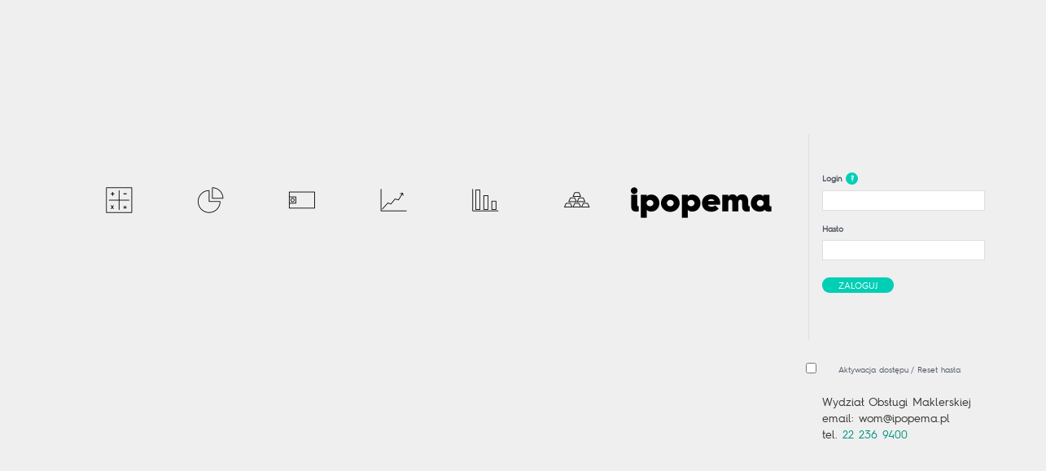

--- FILE ---
content_type: text/html; charset=UTF-8
request_url: https://online.ipopema.pl/front/login/klient/
body_size: 1326
content:
<!DOCTYPE html><html>
    <head>
        <title>IPOPEMA Securities S.A.</title><meta http-equiv="Content-Type" content="text/html; charset=UTF-8">
<meta http-equiv="X-UA-Compatible" content="IE=Edge">
<meta name="viewport" content="width=device-width, initial-scale=1.0"><link href="/c/front_ra.css" media="screen" rel="stylesheet" type="text/css"><script type="text/javascript" src="/s/front.js"></script>
<script type="text/javascript">
    //<!--
    var config = {"locale":"pl_PL","domain":"online.ipopema.pl","protocol":"https","baseUrl":"\/","ga4_id":"G-DJY6MELW31","precyzja":4,"login":{"rx":"^(?=.*[A-Z])(?=.*[a-z])(?=.*[0-9])(?=.*[#?!@$%^\u0026amp;*-]).{10,}$","klient_rx":"^(?=.*[A-Z])(?=.*[0-9]).{8,}$","password_regex_message":"Nowe has\u0142o jest zbyt proste"}}
    //-->
</script>        <link rel="shortcut icon" href="/i/favicon/favicon.png" type="image/png">
        <link rel="icon" href="/i/favicon/favicon.png" type="image/png">
    </head>

    <body class="desktop login login-klient pl_PL safari front">
        <div class="wrapper">
            <div class="container">
                


                <main class="content">
                    <div class="col-md-12">
                        <div class="container">
            <div class="site-bg">
            <img src="/i/site-front.png">
        </div>
        <form action="/front/login/klient/" method="post">
            <label for="login">Login <span class="help" data-toggle="tooltip" title="" data-original-title="Login jest numerem kartoteki, który znajduje się w dokumencie Karta Informacyjna Rachunku dla umów podpisywanych do sierpnia 2016. W przypadku umów świadczenia usług podpisanych w terminie późniejszym, numer kartoteki znajduje się w dokumentach Karta Informacyjna Rachunku oraz Karta Danych">?</span></label>
            <input id="login" type="text" name="login" autocomplete="off" placeholder=""
	                />


	                        <label for="password">Hasło</label>
                <input id="password" type="password" name="password" placeholder=""/>
	        
            <input type="submit" value="Zaloguj"/>
        </form>

        
        <form id="klient-reset-form" action="/front/login/klient-reset/" method="post">
            <div class="">
                <div class="checkbox clearfix">
                    <input type="checkbox" name="klient-reset" id="klient-reset" value="1">
                    <label for="klient-reset">Aktywacja dostępu / Reset hasła</label>
                </div>
                <div class="form-group klient-reset-email" style="display: none">
                    <input type="text" name="email" placeholder="Wpisz swój adres e-mail"/>
                    <input type="submit" value="Zresetuj"/>
                </div>
            </div>
            <div>
                <p>
                    Wydział Obsługi Maklerskiej<br/>
                    email: <ahref="mailto:wom@ipopema.pl">wom@ipopema.pl</a><br/>
                    tel.
                    <a href="tel:222369400">22 236 9400</a>
                </p>
            </div>
        </form>
                </div>
                    </div>
                </main>
            </div>
        </div>

            </body>
</html>


--- FILE ---
content_type: text/javascript
request_url: https://online.ipopema.pl/s/front.js
body_size: 128668
content:
"use strict";

var _typeof = typeof Symbol === "function" && typeof Symbol.iterator === "symbol" ? function (obj) { return typeof obj; } : function (obj) { return obj && typeof Symbol === "function" && obj.constructor === Symbol && obj !== Symbol.prototype ? "symbol" : typeof obj; };

function _toConsumableArray(arr) { if (Array.isArray(arr)) { for (var i = 0, arr2 = Array(arr.length); i < arr.length; i++) { arr2[i] = arr[i]; } return arr2; } else { return Array.from(arr); } }

/*!
 * jQuery JavaScript Library v1.12.4
 * http://jquery.com/
 *
 * Includes Sizzle.js
 * http://sizzlejs.com/
 *
 * Copyright jQuery Foundation and other contributors
 * Released under the MIT license
 * http://jquery.org/license
 *
 * Date: 2016-05-20T17:17Z
 */

(function (global, factory) {

	if ((typeof module === "undefined" ? "undefined" : _typeof(module)) === "object" && _typeof(module.exports) === "object") {
		// For CommonJS and CommonJS-like environments where a proper `window`
		// is present, execute the factory and get jQuery.
		// For environments that do not have a `window` with a `document`
		// (such as Node.js), expose a factory as module.exports.
		// This accentuates the need for the creation of a real `window`.
		// e.g. var jQuery = require("jquery")(window);
		// See ticket #14549 for more info.
		module.exports = global.document ? factory(global, true) : function (w) {
			if (!w.document) {
				throw new Error("jQuery requires a window with a document");
			}
			return factory(w);
		};
	} else {
		factory(global);
	}

	// Pass this if window is not defined yet
})(typeof window !== "undefined" ? window : this, function (window, noGlobal) {

	// Support: Firefox 18+
	// Can't be in strict mode, several libs including ASP.NET trace
	// the stack via arguments.caller.callee and Firefox dies if
	// you try to trace through "use strict" call chains. (#13335)
	//"use strict";
	var deletedIds = [];

	var document = window.document;

	var _slice = deletedIds.slice;

	var concat = deletedIds.concat;

	var push = deletedIds.push;

	var indexOf = deletedIds.indexOf;

	var class2type = {};

	var toString = class2type.toString;

	var hasOwn = class2type.hasOwnProperty;

	var support = {};

	var version = "1.12.4",


	// Define a local copy of jQuery
	jQuery = function jQuery(selector, context) {

		// The jQuery object is actually just the init constructor 'enhanced'
		// Need init if jQuery is called (just allow error to be thrown if not included)
		return new jQuery.fn.init(selector, context);
	},


	// Support: Android<4.1, IE<9
	// Make sure we trim BOM and NBSP
	rtrim = /^[\s\uFEFF\xA0]+|[\s\uFEFF\xA0]+$/g,


	// Matches dashed string for camelizing
	rmsPrefix = /^-ms-/,
	    rdashAlpha = /-([\da-z])/gi,


	// Used by jQuery.camelCase as callback to replace()
	fcamelCase = function fcamelCase(all, letter) {
		return letter.toUpperCase();
	};

	jQuery.fn = jQuery.prototype = {

		// The current version of jQuery being used
		jquery: version,

		constructor: jQuery,

		// Start with an empty selector
		selector: "",

		// The default length of a jQuery object is 0
		length: 0,

		toArray: function toArray() {
			return _slice.call(this);
		},

		// Get the Nth element in the matched element set OR
		// Get the whole matched element set as a clean array
		get: function get(num) {
			return num != null ?

			// Return just the one element from the set
			num < 0 ? this[num + this.length] : this[num] :

			// Return all the elements in a clean array
			_slice.call(this);
		},

		// Take an array of elements and push it onto the stack
		// (returning the new matched element set)
		pushStack: function pushStack(elems) {

			// Build a new jQuery matched element set
			var ret = jQuery.merge(this.constructor(), elems);

			// Add the old object onto the stack (as a reference)
			ret.prevObject = this;
			ret.context = this.context;

			// Return the newly-formed element set
			return ret;
		},

		// Execute a callback for every element in the matched set.
		each: function each(callback) {
			return jQuery.each(this, callback);
		},

		map: function map(callback) {
			return this.pushStack(jQuery.map(this, function (elem, i) {
				return callback.call(elem, i, elem);
			}));
		},

		slice: function slice() {
			return this.pushStack(_slice.apply(this, arguments));
		},

		first: function first() {
			return this.eq(0);
		},

		last: function last() {
			return this.eq(-1);
		},

		eq: function eq(i) {
			var len = this.length,
			    j = +i + (i < 0 ? len : 0);
			return this.pushStack(j >= 0 && j < len ? [this[j]] : []);
		},

		end: function end() {
			return this.prevObject || this.constructor();
		},

		// For internal use only.
		// Behaves like an Array's method, not like a jQuery method.
		push: push,
		sort: deletedIds.sort,
		splice: deletedIds.splice
	};

	jQuery.extend = jQuery.fn.extend = function () {
		var src,
		    copyIsArray,
		    copy,
		    name,
		    options,
		    clone,
		    target = arguments[0] || {},
		    i = 1,
		    length = arguments.length,
		    deep = false;

		// Handle a deep copy situation
		if (typeof target === "boolean") {
			deep = target;

			// skip the boolean and the target
			target = arguments[i] || {};
			i++;
		}

		// Handle case when target is a string or something (possible in deep copy)
		if ((typeof target === "undefined" ? "undefined" : _typeof(target)) !== "object" && !jQuery.isFunction(target)) {
			target = {};
		}

		// extend jQuery itself if only one argument is passed
		if (i === length) {
			target = this;
			i--;
		}

		for (; i < length; i++) {

			// Only deal with non-null/undefined values
			if ((options = arguments[i]) != null) {

				// Extend the base object
				for (name in options) {
					src = target[name];
					copy = options[name];

					// Prevent never-ending loop
					if (target === copy) {
						continue;
					}

					// Recurse if we're merging plain objects or arrays
					if (deep && copy && (jQuery.isPlainObject(copy) || (copyIsArray = jQuery.isArray(copy)))) {

						if (copyIsArray) {
							copyIsArray = false;
							clone = src && jQuery.isArray(src) ? src : [];
						} else {
							clone = src && jQuery.isPlainObject(src) ? src : {};
						}

						// Never move original objects, clone them
						target[name] = jQuery.extend(deep, clone, copy);

						// Don't bring in undefined values
					} else if (copy !== undefined) {
						target[name] = copy;
					}
				}
			}
		}

		// Return the modified object
		return target;
	};

	jQuery.extend({

		// Unique for each copy of jQuery on the page
		expando: "jQuery" + (version + Math.random()).replace(/\D/g, ""),

		// Assume jQuery is ready without the ready module
		isReady: true,

		error: function error(msg) {
			throw new Error(msg);
		},

		noop: function noop() {},

		// See test/unit/core.js for details concerning isFunction.
		// Since version 1.3, DOM methods and functions like alert
		// aren't supported. They return false on IE (#2968).
		isFunction: function isFunction(obj) {
			return jQuery.type(obj) === "function";
		},

		isArray: Array.isArray || function (obj) {
			return jQuery.type(obj) === "array";
		},

		isWindow: function isWindow(obj) {
			/* jshint eqeqeq: false */
			return obj != null && obj == obj.window;
		},

		isNumeric: function isNumeric(obj) {

			// parseFloat NaNs numeric-cast false positives (null|true|false|"")
			// ...but misinterprets leading-number strings, particularly hex literals ("0x...")
			// subtraction forces infinities to NaN
			// adding 1 corrects loss of precision from parseFloat (#15100)
			var realStringObj = obj && obj.toString();
			return !jQuery.isArray(obj) && realStringObj - parseFloat(realStringObj) + 1 >= 0;
		},

		isEmptyObject: function isEmptyObject(obj) {
			var name;
			for (name in obj) {
				return false;
			}
			return true;
		},

		isPlainObject: function isPlainObject(obj) {
			var key;

			// Must be an Object.
			// Because of IE, we also have to check the presence of the constructor property.
			// Make sure that DOM nodes and window objects don't pass through, as well
			if (!obj || jQuery.type(obj) !== "object" || obj.nodeType || jQuery.isWindow(obj)) {
				return false;
			}

			try {

				// Not own constructor property must be Object
				if (obj.constructor && !hasOwn.call(obj, "constructor") && !hasOwn.call(obj.constructor.prototype, "isPrototypeOf")) {
					return false;
				}
			} catch (e) {

				// IE8,9 Will throw exceptions on certain host objects #9897
				return false;
			}

			// Support: IE<9
			// Handle iteration over inherited properties before own properties.
			if (!support.ownFirst) {
				for (key in obj) {
					return hasOwn.call(obj, key);
				}
			}

			// Own properties are enumerated firstly, so to speed up,
			// if last one is own, then all properties are own.
			for (key in obj) {}

			return key === undefined || hasOwn.call(obj, key);
		},

		type: function type(obj) {
			if (obj == null) {
				return obj + "";
			}
			return (typeof obj === "undefined" ? "undefined" : _typeof(obj)) === "object" || typeof obj === "function" ? class2type[toString.call(obj)] || "object" : typeof obj === "undefined" ? "undefined" : _typeof(obj);
		},

		// Workarounds based on findings by Jim Driscoll
		// http://weblogs.java.net/blog/driscoll/archive/2009/09/08/eval-javascript-global-context
		globalEval: function globalEval(data) {
			if (data && jQuery.trim(data)) {

				// We use execScript on Internet Explorer
				// We use an anonymous function so that context is window
				// rather than jQuery in Firefox
				(window.execScript || function (data) {
					window["eval"].call(window, data); // jscs:ignore requireDotNotation
				})(data);
			}
		},

		// Convert dashed to camelCase; used by the css and data modules
		// Microsoft forgot to hump their vendor prefix (#9572)
		camelCase: function camelCase(string) {
			return string.replace(rmsPrefix, "ms-").replace(rdashAlpha, fcamelCase);
		},

		nodeName: function nodeName(elem, name) {
			return elem.nodeName && elem.nodeName.toLowerCase() === name.toLowerCase();
		},

		each: function each(obj, callback) {
			var length,
			    i = 0;

			if (isArrayLike(obj)) {
				length = obj.length;
				for (; i < length; i++) {
					if (callback.call(obj[i], i, obj[i]) === false) {
						break;
					}
				}
			} else {
				for (i in obj) {
					if (callback.call(obj[i], i, obj[i]) === false) {
						break;
					}
				}
			}

			return obj;
		},

		// Support: Android<4.1, IE<9
		trim: function trim(text) {
			return text == null ? "" : (text + "").replace(rtrim, "");
		},

		// results is for internal usage only
		makeArray: function makeArray(arr, results) {
			var ret = results || [];

			if (arr != null) {
				if (isArrayLike(Object(arr))) {
					jQuery.merge(ret, typeof arr === "string" ? [arr] : arr);
				} else {
					push.call(ret, arr);
				}
			}

			return ret;
		},

		inArray: function inArray(elem, arr, i) {
			var len;

			if (arr) {
				if (indexOf) {
					return indexOf.call(arr, elem, i);
				}

				len = arr.length;
				i = i ? i < 0 ? Math.max(0, len + i) : i : 0;

				for (; i < len; i++) {

					// Skip accessing in sparse arrays
					if (i in arr && arr[i] === elem) {
						return i;
					}
				}
			}

			return -1;
		},

		merge: function merge(first, second) {
			var len = +second.length,
			    j = 0,
			    i = first.length;

			while (j < len) {
				first[i++] = second[j++];
			}

			// Support: IE<9
			// Workaround casting of .length to NaN on otherwise arraylike objects (e.g., NodeLists)
			if (len !== len) {
				while (second[j] !== undefined) {
					first[i++] = second[j++];
				}
			}

			first.length = i;

			return first;
		},

		grep: function grep(elems, callback, invert) {
			var callbackInverse,
			    matches = [],
			    i = 0,
			    length = elems.length,
			    callbackExpect = !invert;

			// Go through the array, only saving the items
			// that pass the validator function
			for (; i < length; i++) {
				callbackInverse = !callback(elems[i], i);
				if (callbackInverse !== callbackExpect) {
					matches.push(elems[i]);
				}
			}

			return matches;
		},

		// arg is for internal usage only
		map: function map(elems, callback, arg) {
			var length,
			    value,
			    i = 0,
			    ret = [];

			// Go through the array, translating each of the items to their new values
			if (isArrayLike(elems)) {
				length = elems.length;
				for (; i < length; i++) {
					value = callback(elems[i], i, arg);

					if (value != null) {
						ret.push(value);
					}
				}

				// Go through every key on the object,
			} else {
				for (i in elems) {
					value = callback(elems[i], i, arg);

					if (value != null) {
						ret.push(value);
					}
				}
			}

			// Flatten any nested arrays
			return concat.apply([], ret);
		},

		// A global GUID counter for objects
		guid: 1,

		// Bind a function to a context, optionally partially applying any
		// arguments.
		proxy: function proxy(fn, context) {
			var args, proxy, tmp;

			if (typeof context === "string") {
				tmp = fn[context];
				context = fn;
				fn = tmp;
			}

			// Quick check to determine if target is callable, in the spec
			// this throws a TypeError, but we will just return undefined.
			if (!jQuery.isFunction(fn)) {
				return undefined;
			}

			// Simulated bind
			args = _slice.call(arguments, 2);
			proxy = function proxy() {
				return fn.apply(context || this, args.concat(_slice.call(arguments)));
			};

			// Set the guid of unique handler to the same of original handler, so it can be removed
			proxy.guid = fn.guid = fn.guid || jQuery.guid++;

			return proxy;
		},

		now: function now() {
			return +new Date();
		},

		// jQuery.support is not used in Core but other projects attach their
		// properties to it so it needs to exist.
		support: support
	});

	// JSHint would error on this code due to the Symbol not being defined in ES5.
	// Defining this global in .jshintrc would create a danger of using the global
	// unguarded in another place, it seems safer to just disable JSHint for these
	// three lines.
	/* jshint ignore: start */
	if (typeof Symbol === "function") {
		jQuery.fn[Symbol.iterator] = deletedIds[Symbol.iterator];
	}
	/* jshint ignore: end */

	// Populate the class2type map
	jQuery.each("Boolean Number String Function Array Date RegExp Object Error Symbol".split(" "), function (i, name) {
		class2type["[object " + name + "]"] = name.toLowerCase();
	});

	function isArrayLike(obj) {

		// Support: iOS 8.2 (not reproducible in simulator)
		// `in` check used to prevent JIT error (gh-2145)
		// hasOwn isn't used here due to false negatives
		// regarding Nodelist length in IE
		var length = !!obj && "length" in obj && obj.length,
		    type = jQuery.type(obj);

		if (type === "function" || jQuery.isWindow(obj)) {
			return false;
		}

		return type === "array" || length === 0 || typeof length === "number" && length > 0 && length - 1 in obj;
	}
	var Sizzle =
	/*!
  * Sizzle CSS Selector Engine v2.2.1
  * http://sizzlejs.com/
  *
  * Copyright jQuery Foundation and other contributors
  * Released under the MIT license
  * http://jquery.org/license
  *
  * Date: 2015-10-17
  */
	function (window) {

		var i,
		    support,
		    Expr,
		    getText,
		    isXML,
		    tokenize,
		    compile,
		    select,
		    outermostContext,
		    sortInput,
		    hasDuplicate,


		// Local document vars
		setDocument,
		    document,
		    docElem,
		    documentIsHTML,
		    rbuggyQSA,
		    rbuggyMatches,
		    matches,
		    contains,


		// Instance-specific data
		expando = "sizzle" + 1 * new Date(),
		    preferredDoc = window.document,
		    dirruns = 0,
		    done = 0,
		    classCache = createCache(),
		    tokenCache = createCache(),
		    compilerCache = createCache(),
		    sortOrder = function sortOrder(a, b) {
			if (a === b) {
				hasDuplicate = true;
			}
			return 0;
		},


		// General-purpose constants
		MAX_NEGATIVE = 1 << 31,


		// Instance methods
		hasOwn = {}.hasOwnProperty,
		    arr = [],
		    pop = arr.pop,
		    push_native = arr.push,
		    push = arr.push,
		    slice = arr.slice,

		// Use a stripped-down indexOf as it's faster than native
		// http://jsperf.com/thor-indexof-vs-for/5
		indexOf = function indexOf(list, elem) {
			var i = 0,
			    len = list.length;
			for (; i < len; i++) {
				if (list[i] === elem) {
					return i;
				}
			}
			return -1;
		},
		    booleans = "checked|selected|async|autofocus|autoplay|controls|defer|disabled|hidden|ismap|loop|multiple|open|readonly|required|scoped",


		// Regular expressions

		// http://www.w3.org/TR/css3-selectors/#whitespace
		whitespace = "[\\x20\\t\\r\\n\\f]",


		// http://www.w3.org/TR/CSS21/syndata.html#value-def-identifier
		identifier = "(?:\\\\.|[\\w-]|[^\\x00-\\xa0])+",


		// Attribute selectors: http://www.w3.org/TR/selectors/#attribute-selectors
		attributes = "\\[" + whitespace + "*(" + identifier + ")(?:" + whitespace +
		// Operator (capture 2)
		"*([*^$|!~]?=)" + whitespace +
		// "Attribute values must be CSS identifiers [capture 5] or strings [capture 3 or capture 4]"
		"*(?:'((?:\\\\.|[^\\\\'])*)'|\"((?:\\\\.|[^\\\\\"])*)\"|(" + identifier + "))|)" + whitespace + "*\\]",
		    pseudos = ":(" + identifier + ")(?:\\((" +
		// To reduce the number of selectors needing tokenize in the preFilter, prefer arguments:
		// 1. quoted (capture 3; capture 4 or capture 5)
		"('((?:\\\\.|[^\\\\'])*)'|\"((?:\\\\.|[^\\\\\"])*)\")|" +
		// 2. simple (capture 6)
		"((?:\\\\.|[^\\\\()[\\]]|" + attributes + ")*)|" +
		// 3. anything else (capture 2)
		".*" + ")\\)|)",


		// Leading and non-escaped trailing whitespace, capturing some non-whitespace characters preceding the latter
		rwhitespace = new RegExp(whitespace + "+", "g"),
		    rtrim = new RegExp("^" + whitespace + "+|((?:^|[^\\\\])(?:\\\\.)*)" + whitespace + "+$", "g"),
		    rcomma = new RegExp("^" + whitespace + "*," + whitespace + "*"),
		    rcombinators = new RegExp("^" + whitespace + "*([>+~]|" + whitespace + ")" + whitespace + "*"),
		    rattributeQuotes = new RegExp("=" + whitespace + "*([^\\]'\"]*?)" + whitespace + "*\\]", "g"),
		    rpseudo = new RegExp(pseudos),
		    ridentifier = new RegExp("^" + identifier + "$"),
		    matchExpr = {
			"ID": new RegExp("^#(" + identifier + ")"),
			"CLASS": new RegExp("^\\.(" + identifier + ")"),
			"TAG": new RegExp("^(" + identifier + "|[*])"),
			"ATTR": new RegExp("^" + attributes),
			"PSEUDO": new RegExp("^" + pseudos),
			"CHILD": new RegExp("^:(only|first|last|nth|nth-last)-(child|of-type)(?:\\(" + whitespace + "*(even|odd|(([+-]|)(\\d*)n|)" + whitespace + "*(?:([+-]|)" + whitespace + "*(\\d+)|))" + whitespace + "*\\)|)", "i"),
			"bool": new RegExp("^(?:" + booleans + ")$", "i"),
			// For use in libraries implementing .is()
			// We use this for POS matching in `select`
			"needsContext": new RegExp("^" + whitespace + "*[>+~]|:(even|odd|eq|gt|lt|nth|first|last)(?:\\(" + whitespace + "*((?:-\\d)?\\d*)" + whitespace + "*\\)|)(?=[^-]|$)", "i")
		},
		    rinputs = /^(?:input|select|textarea|button)$/i,
		    rheader = /^h\d$/i,
		    rnative = /^[^{]+\{\s*\[native \w/,


		// Easily-parseable/retrievable ID or TAG or CLASS selectors
		rquickExpr = /^(?:#([\w-]+)|(\w+)|\.([\w-]+))$/,
		    rsibling = /[+~]/,
		    rescape = /'|\\/g,


		// CSS escapes http://www.w3.org/TR/CSS21/syndata.html#escaped-characters
		runescape = new RegExp("\\\\([\\da-f]{1,6}" + whitespace + "?|(" + whitespace + ")|.)", "ig"),
		    funescape = function funescape(_, escaped, escapedWhitespace) {
			var high = "0x" + escaped - 0x10000;
			// NaN means non-codepoint
			// Support: Firefox<24
			// Workaround erroneous numeric interpretation of +"0x"
			return high !== high || escapedWhitespace ? escaped : high < 0 ?
			// BMP codepoint
			String.fromCharCode(high + 0x10000) :
			// Supplemental Plane codepoint (surrogate pair)
			String.fromCharCode(high >> 10 | 0xD800, high & 0x3FF | 0xDC00);
		},


		// Used for iframes
		// See setDocument()
		// Removing the function wrapper causes a "Permission Denied"
		// error in IE
		unloadHandler = function unloadHandler() {
			setDocument();
		};

		// Optimize for push.apply( _, NodeList )
		try {
			push.apply(arr = slice.call(preferredDoc.childNodes), preferredDoc.childNodes);
			// Support: Android<4.0
			// Detect silently failing push.apply
			arr[preferredDoc.childNodes.length].nodeType;
		} catch (e) {
			push = { apply: arr.length ?

				// Leverage slice if possible
				function (target, els) {
					push_native.apply(target, slice.call(els));
				} :

				// Support: IE<9
				// Otherwise append directly
				function (target, els) {
					var j = target.length,
					    i = 0;
					// Can't trust NodeList.length
					while (target[j++] = els[i++]) {}
					target.length = j - 1;
				}
			};
		}

		function Sizzle(selector, context, results, seed) {
			var m,
			    i,
			    elem,
			    nid,
			    nidselect,
			    match,
			    groups,
			    newSelector,
			    newContext = context && context.ownerDocument,


			// nodeType defaults to 9, since context defaults to document
			nodeType = context ? context.nodeType : 9;

			results = results || [];

			// Return early from calls with invalid selector or context
			if (typeof selector !== "string" || !selector || nodeType !== 1 && nodeType !== 9 && nodeType !== 11) {

				return results;
			}

			// Try to shortcut find operations (as opposed to filters) in HTML documents
			if (!seed) {

				if ((context ? context.ownerDocument || context : preferredDoc) !== document) {
					setDocument(context);
				}
				context = context || document;

				if (documentIsHTML) {

					// If the selector is sufficiently simple, try using a "get*By*" DOM method
					// (excepting DocumentFragment context, where the methods don't exist)
					if (nodeType !== 11 && (match = rquickExpr.exec(selector))) {

						// ID selector
						if (m = match[1]) {

							// Document context
							if (nodeType === 9) {
								if (elem = context.getElementById(m)) {

									// Support: IE, Opera, Webkit
									// TODO: identify versions
									// getElementById can match elements by name instead of ID
									if (elem.id === m) {
										results.push(elem);
										return results;
									}
								} else {
									return results;
								}

								// Element context
							} else {

								// Support: IE, Opera, Webkit
								// TODO: identify versions
								// getElementById can match elements by name instead of ID
								if (newContext && (elem = newContext.getElementById(m)) && contains(context, elem) && elem.id === m) {

									results.push(elem);
									return results;
								}
							}

							// Type selector
						} else if (match[2]) {
							push.apply(results, context.getElementsByTagName(selector));
							return results;

							// Class selector
						} else if ((m = match[3]) && support.getElementsByClassName && context.getElementsByClassName) {

							push.apply(results, context.getElementsByClassName(m));
							return results;
						}
					}

					// Take advantage of querySelectorAll
					if (support.qsa && !compilerCache[selector + " "] && (!rbuggyQSA || !rbuggyQSA.test(selector))) {

						if (nodeType !== 1) {
							newContext = context;
							newSelector = selector;

							// qSA looks outside Element context, which is not what we want
							// Thanks to Andrew Dupont for this workaround technique
							// Support: IE <=8
							// Exclude object elements
						} else if (context.nodeName.toLowerCase() !== "object") {

							// Capture the context ID, setting it first if necessary
							if (nid = context.getAttribute("id")) {
								nid = nid.replace(rescape, "\\$&");
							} else {
								context.setAttribute("id", nid = expando);
							}

							// Prefix every selector in the list
							groups = tokenize(selector);
							i = groups.length;
							nidselect = ridentifier.test(nid) ? "#" + nid : "[id='" + nid + "']";
							while (i--) {
								groups[i] = nidselect + " " + toSelector(groups[i]);
							}
							newSelector = groups.join(",");

							// Expand context for sibling selectors
							newContext = rsibling.test(selector) && testContext(context.parentNode) || context;
						}

						if (newSelector) {
							try {
								push.apply(results, newContext.querySelectorAll(newSelector));
								return results;
							} catch (qsaError) {} finally {
								if (nid === expando) {
									context.removeAttribute("id");
								}
							}
						}
					}
				}
			}

			// All others
			return select(selector.replace(rtrim, "$1"), context, results, seed);
		}

		/**
   * Create key-value caches of limited size
   * @returns {function(string, object)} Returns the Object data after storing it on itself with
   *	property name the (space-suffixed) string and (if the cache is larger than Expr.cacheLength)
   *	deleting the oldest entry
   */
		function createCache() {
			var keys = [];

			function cache(key, value) {
				// Use (key + " ") to avoid collision with native prototype properties (see Issue #157)
				if (keys.push(key + " ") > Expr.cacheLength) {
					// Only keep the most recent entries
					delete cache[keys.shift()];
				}
				return cache[key + " "] = value;
			}
			return cache;
		}

		/**
   * Mark a function for special use by Sizzle
   * @param {Function} fn The function to mark
   */
		function markFunction(fn) {
			fn[expando] = true;
			return fn;
		}

		/**
   * Support testing using an element
   * @param {Function} fn Passed the created div and expects a boolean result
   */
		function assert(fn) {
			var div = document.createElement("div");

			try {
				return !!fn(div);
			} catch (e) {
				return false;
			} finally {
				// Remove from its parent by default
				if (div.parentNode) {
					div.parentNode.removeChild(div);
				}
				// release memory in IE
				div = null;
			}
		}

		/**
   * Adds the same handler for all of the specified attrs
   * @param {String} attrs Pipe-separated list of attributes
   * @param {Function} handler The method that will be applied
   */
		function addHandle(attrs, handler) {
			var arr = attrs.split("|"),
			    i = arr.length;

			while (i--) {
				Expr.attrHandle[arr[i]] = handler;
			}
		}

		/**
   * Checks document order of two siblings
   * @param {Element} a
   * @param {Element} b
   * @returns {Number} Returns less than 0 if a precedes b, greater than 0 if a follows b
   */
		function siblingCheck(a, b) {
			var cur = b && a,
			    diff = cur && a.nodeType === 1 && b.nodeType === 1 && (~b.sourceIndex || MAX_NEGATIVE) - (~a.sourceIndex || MAX_NEGATIVE);

			// Use IE sourceIndex if available on both nodes
			if (diff) {
				return diff;
			}

			// Check if b follows a
			if (cur) {
				while (cur = cur.nextSibling) {
					if (cur === b) {
						return -1;
					}
				}
			}

			return a ? 1 : -1;
		}

		/**
   * Returns a function to use in pseudos for input types
   * @param {String} type
   */
		function createInputPseudo(type) {
			return function (elem) {
				var name = elem.nodeName.toLowerCase();
				return name === "input" && elem.type === type;
			};
		}

		/**
   * Returns a function to use in pseudos for buttons
   * @param {String} type
   */
		function createButtonPseudo(type) {
			return function (elem) {
				var name = elem.nodeName.toLowerCase();
				return (name === "input" || name === "button") && elem.type === type;
			};
		}

		/**
   * Returns a function to use in pseudos for positionals
   * @param {Function} fn
   */
		function createPositionalPseudo(fn) {
			return markFunction(function (argument) {
				argument = +argument;
				return markFunction(function (seed, matches) {
					var j,
					    matchIndexes = fn([], seed.length, argument),
					    i = matchIndexes.length;

					// Match elements found at the specified indexes
					while (i--) {
						if (seed[j = matchIndexes[i]]) {
							seed[j] = !(matches[j] = seed[j]);
						}
					}
				});
			});
		}

		/**
   * Checks a node for validity as a Sizzle context
   * @param {Element|Object=} context
   * @returns {Element|Object|Boolean} The input node if acceptable, otherwise a falsy value
   */
		function testContext(context) {
			return context && typeof context.getElementsByTagName !== "undefined" && context;
		}

		// Expose support vars for convenience
		support = Sizzle.support = {};

		/**
   * Detects XML nodes
   * @param {Element|Object} elem An element or a document
   * @returns {Boolean} True iff elem is a non-HTML XML node
   */
		isXML = Sizzle.isXML = function (elem) {
			// documentElement is verified for cases where it doesn't yet exist
			// (such as loading iframes in IE - #4833)
			var documentElement = elem && (elem.ownerDocument || elem).documentElement;
			return documentElement ? documentElement.nodeName !== "HTML" : false;
		};

		/**
   * Sets document-related variables once based on the current document
   * @param {Element|Object} [doc] An element or document object to use to set the document
   * @returns {Object} Returns the current document
   */
		setDocument = Sizzle.setDocument = function (node) {
			var hasCompare,
			    parent,
			    doc = node ? node.ownerDocument || node : preferredDoc;

			// Return early if doc is invalid or already selected
			if (doc === document || doc.nodeType !== 9 || !doc.documentElement) {
				return document;
			}

			// Update global variables
			document = doc;
			docElem = document.documentElement;
			documentIsHTML = !isXML(document);

			// Support: IE 9-11, Edge
			// Accessing iframe documents after unload throws "permission denied" errors (jQuery #13936)
			if ((parent = document.defaultView) && parent.top !== parent) {
				// Support: IE 11
				if (parent.addEventListener) {
					parent.addEventListener("unload", unloadHandler, false);

					// Support: IE 9 - 10 only
				} else if (parent.attachEvent) {
					parent.attachEvent("onunload", unloadHandler);
				}
			}

			/* Attributes
   ---------------------------------------------------------------------- */

			// Support: IE<8
			// Verify that getAttribute really returns attributes and not properties
			// (excepting IE8 booleans)
			support.attributes = assert(function (div) {
				div.className = "i";
				return !div.getAttribute("className");
			});

			/* getElement(s)By*
   ---------------------------------------------------------------------- */

			// Check if getElementsByTagName("*") returns only elements
			support.getElementsByTagName = assert(function (div) {
				div.appendChild(document.createComment(""));
				return !div.getElementsByTagName("*").length;
			});

			// Support: IE<9
			support.getElementsByClassName = rnative.test(document.getElementsByClassName);

			// Support: IE<10
			// Check if getElementById returns elements by name
			// The broken getElementById methods don't pick up programatically-set names,
			// so use a roundabout getElementsByName test
			support.getById = assert(function (div) {
				docElem.appendChild(div).id = expando;
				return !document.getElementsByName || !document.getElementsByName(expando).length;
			});

			// ID find and filter
			if (support.getById) {
				Expr.find["ID"] = function (id, context) {
					if (typeof context.getElementById !== "undefined" && documentIsHTML) {
						var m = context.getElementById(id);
						return m ? [m] : [];
					}
				};
				Expr.filter["ID"] = function (id) {
					var attrId = id.replace(runescape, funescape);
					return function (elem) {
						return elem.getAttribute("id") === attrId;
					};
				};
			} else {
				// Support: IE6/7
				// getElementById is not reliable as a find shortcut
				delete Expr.find["ID"];

				Expr.filter["ID"] = function (id) {
					var attrId = id.replace(runescape, funescape);
					return function (elem) {
						var node = typeof elem.getAttributeNode !== "undefined" && elem.getAttributeNode("id");
						return node && node.value === attrId;
					};
				};
			}

			// Tag
			Expr.find["TAG"] = support.getElementsByTagName ? function (tag, context) {
				if (typeof context.getElementsByTagName !== "undefined") {
					return context.getElementsByTagName(tag);

					// DocumentFragment nodes don't have gEBTN
				} else if (support.qsa) {
					return context.querySelectorAll(tag);
				}
			} : function (tag, context) {
				var elem,
				    tmp = [],
				    i = 0,

				// By happy coincidence, a (broken) gEBTN appears on DocumentFragment nodes too
				results = context.getElementsByTagName(tag);

				// Filter out possible comments
				if (tag === "*") {
					while (elem = results[i++]) {
						if (elem.nodeType === 1) {
							tmp.push(elem);
						}
					}

					return tmp;
				}
				return results;
			};

			// Class
			Expr.find["CLASS"] = support.getElementsByClassName && function (className, context) {
				if (typeof context.getElementsByClassName !== "undefined" && documentIsHTML) {
					return context.getElementsByClassName(className);
				}
			};

			/* QSA/matchesSelector
   ---------------------------------------------------------------------- */

			// QSA and matchesSelector support

			// matchesSelector(:active) reports false when true (IE9/Opera 11.5)
			rbuggyMatches = [];

			// qSa(:focus) reports false when true (Chrome 21)
			// We allow this because of a bug in IE8/9 that throws an error
			// whenever `document.activeElement` is accessed on an iframe
			// So, we allow :focus to pass through QSA all the time to avoid the IE error
			// See http://bugs.jquery.com/ticket/13378
			rbuggyQSA = [];

			if (support.qsa = rnative.test(document.querySelectorAll)) {
				// Build QSA regex
				// Regex strategy adopted from Diego Perini
				assert(function (div) {
					// Select is set to empty string on purpose
					// This is to test IE's treatment of not explicitly
					// setting a boolean content attribute,
					// since its presence should be enough
					// http://bugs.jquery.com/ticket/12359
					docElem.appendChild(div).innerHTML = "<a id='" + expando + "'></a>" + "<select id='" + expando + "-\r\\' msallowcapture=''>" + "<option selected=''></option></select>";

					// Support: IE8, Opera 11-12.16
					// Nothing should be selected when empty strings follow ^= or $= or *=
					// The test attribute must be unknown in Opera but "safe" for WinRT
					// http://msdn.microsoft.com/en-us/library/ie/hh465388.aspx#attribute_section
					if (div.querySelectorAll("[msallowcapture^='']").length) {
						rbuggyQSA.push("[*^$]=" + whitespace + "*(?:''|\"\")");
					}

					// Support: IE8
					// Boolean attributes and "value" are not treated correctly
					if (!div.querySelectorAll("[selected]").length) {
						rbuggyQSA.push("\\[" + whitespace + "*(?:value|" + booleans + ")");
					}

					// Support: Chrome<29, Android<4.4, Safari<7.0+, iOS<7.0+, PhantomJS<1.9.8+
					if (!div.querySelectorAll("[id~=" + expando + "-]").length) {
						rbuggyQSA.push("~=");
					}

					// Webkit/Opera - :checked should return selected option elements
					// http://www.w3.org/TR/2011/REC-css3-selectors-20110929/#checked
					// IE8 throws error here and will not see later tests
					if (!div.querySelectorAll(":checked").length) {
						rbuggyQSA.push(":checked");
					}

					// Support: Safari 8+, iOS 8+
					// https://bugs.webkit.org/show_bug.cgi?id=136851
					// In-page `selector#id sibing-combinator selector` fails
					if (!div.querySelectorAll("a#" + expando + "+*").length) {
						rbuggyQSA.push(".#.+[+~]");
					}
				});

				assert(function (div) {
					// Support: Windows 8 Native Apps
					// The type and name attributes are restricted during .innerHTML assignment
					var input = document.createElement("input");
					input.setAttribute("type", "hidden");
					div.appendChild(input).setAttribute("name", "D");

					// Support: IE8
					// Enforce case-sensitivity of name attribute
					if (div.querySelectorAll("[name=d]").length) {
						rbuggyQSA.push("name" + whitespace + "*[*^$|!~]?=");
					}

					// FF 3.5 - :enabled/:disabled and hidden elements (hidden elements are still enabled)
					// IE8 throws error here and will not see later tests
					if (!div.querySelectorAll(":enabled").length) {
						rbuggyQSA.push(":enabled", ":disabled");
					}

					// Opera 10-11 does not throw on post-comma invalid pseudos
					div.querySelectorAll("*,:x");
					rbuggyQSA.push(",.*:");
				});
			}

			if (support.matchesSelector = rnative.test(matches = docElem.matches || docElem.webkitMatchesSelector || docElem.mozMatchesSelector || docElem.oMatchesSelector || docElem.msMatchesSelector)) {

				assert(function (div) {
					// Check to see if it's possible to do matchesSelector
					// on a disconnected node (IE 9)
					support.disconnectedMatch = matches.call(div, "div");

					// This should fail with an exception
					// Gecko does not error, returns false instead
					matches.call(div, "[s!='']:x");
					rbuggyMatches.push("!=", pseudos);
				});
			}

			rbuggyQSA = rbuggyQSA.length && new RegExp(rbuggyQSA.join("|"));
			rbuggyMatches = rbuggyMatches.length && new RegExp(rbuggyMatches.join("|"));

			/* Contains
   ---------------------------------------------------------------------- */
			hasCompare = rnative.test(docElem.compareDocumentPosition);

			// Element contains another
			// Purposefully self-exclusive
			// As in, an element does not contain itself
			contains = hasCompare || rnative.test(docElem.contains) ? function (a, b) {
				var adown = a.nodeType === 9 ? a.documentElement : a,
				    bup = b && b.parentNode;
				return a === bup || !!(bup && bup.nodeType === 1 && (adown.contains ? adown.contains(bup) : a.compareDocumentPosition && a.compareDocumentPosition(bup) & 16));
			} : function (a, b) {
				if (b) {
					while (b = b.parentNode) {
						if (b === a) {
							return true;
						}
					}
				}
				return false;
			};

			/* Sorting
   ---------------------------------------------------------------------- */

			// Document order sorting
			sortOrder = hasCompare ? function (a, b) {

				// Flag for duplicate removal
				if (a === b) {
					hasDuplicate = true;
					return 0;
				}

				// Sort on method existence if only one input has compareDocumentPosition
				var compare = !a.compareDocumentPosition - !b.compareDocumentPosition;
				if (compare) {
					return compare;
				}

				// Calculate position if both inputs belong to the same document
				compare = (a.ownerDocument || a) === (b.ownerDocument || b) ? a.compareDocumentPosition(b) :

				// Otherwise we know they are disconnected
				1;

				// Disconnected nodes
				if (compare & 1 || !support.sortDetached && b.compareDocumentPosition(a) === compare) {

					// Choose the first element that is related to our preferred document
					if (a === document || a.ownerDocument === preferredDoc && contains(preferredDoc, a)) {
						return -1;
					}
					if (b === document || b.ownerDocument === preferredDoc && contains(preferredDoc, b)) {
						return 1;
					}

					// Maintain original order
					return sortInput ? indexOf(sortInput, a) - indexOf(sortInput, b) : 0;
				}

				return compare & 4 ? -1 : 1;
			} : function (a, b) {
				// Exit early if the nodes are identical
				if (a === b) {
					hasDuplicate = true;
					return 0;
				}

				var cur,
				    i = 0,
				    aup = a.parentNode,
				    bup = b.parentNode,
				    ap = [a],
				    bp = [b];

				// Parentless nodes are either documents or disconnected
				if (!aup || !bup) {
					return a === document ? -1 : b === document ? 1 : aup ? -1 : bup ? 1 : sortInput ? indexOf(sortInput, a) - indexOf(sortInput, b) : 0;

					// If the nodes are siblings, we can do a quick check
				} else if (aup === bup) {
					return siblingCheck(a, b);
				}

				// Otherwise we need full lists of their ancestors for comparison
				cur = a;
				while (cur = cur.parentNode) {
					ap.unshift(cur);
				}
				cur = b;
				while (cur = cur.parentNode) {
					bp.unshift(cur);
				}

				// Walk down the tree looking for a discrepancy
				while (ap[i] === bp[i]) {
					i++;
				}

				return i ?
				// Do a sibling check if the nodes have a common ancestor
				siblingCheck(ap[i], bp[i]) :

				// Otherwise nodes in our document sort first
				ap[i] === preferredDoc ? -1 : bp[i] === preferredDoc ? 1 : 0;
			};

			return document;
		};

		Sizzle.matches = function (expr, elements) {
			return Sizzle(expr, null, null, elements);
		};

		Sizzle.matchesSelector = function (elem, expr) {
			// Set document vars if needed
			if ((elem.ownerDocument || elem) !== document) {
				setDocument(elem);
			}

			// Make sure that attribute selectors are quoted
			expr = expr.replace(rattributeQuotes, "='$1']");

			if (support.matchesSelector && documentIsHTML && !compilerCache[expr + " "] && (!rbuggyMatches || !rbuggyMatches.test(expr)) && (!rbuggyQSA || !rbuggyQSA.test(expr))) {

				try {
					var ret = matches.call(elem, expr);

					// IE 9's matchesSelector returns false on disconnected nodes
					if (ret || support.disconnectedMatch ||
					// As well, disconnected nodes are said to be in a document
					// fragment in IE 9
					elem.document && elem.document.nodeType !== 11) {
						return ret;
					}
				} catch (e) {}
			}

			return Sizzle(expr, document, null, [elem]).length > 0;
		};

		Sizzle.contains = function (context, elem) {
			// Set document vars if needed
			if ((context.ownerDocument || context) !== document) {
				setDocument(context);
			}
			return contains(context, elem);
		};

		Sizzle.attr = function (elem, name) {
			// Set document vars if needed
			if ((elem.ownerDocument || elem) !== document) {
				setDocument(elem);
			}

			var fn = Expr.attrHandle[name.toLowerCase()],

			// Don't get fooled by Object.prototype properties (jQuery #13807)
			val = fn && hasOwn.call(Expr.attrHandle, name.toLowerCase()) ? fn(elem, name, !documentIsHTML) : undefined;

			return val !== undefined ? val : support.attributes || !documentIsHTML ? elem.getAttribute(name) : (val = elem.getAttributeNode(name)) && val.specified ? val.value : null;
		};

		Sizzle.error = function (msg) {
			throw new Error("Syntax error, unrecognized expression: " + msg);
		};

		/**
   * Document sorting and removing duplicates
   * @param {ArrayLike} results
   */
		Sizzle.uniqueSort = function (results) {
			var elem,
			    duplicates = [],
			    j = 0,
			    i = 0;

			// Unless we *know* we can detect duplicates, assume their presence
			hasDuplicate = !support.detectDuplicates;
			sortInput = !support.sortStable && results.slice(0);
			results.sort(sortOrder);

			if (hasDuplicate) {
				while (elem = results[i++]) {
					if (elem === results[i]) {
						j = duplicates.push(i);
					}
				}
				while (j--) {
					results.splice(duplicates[j], 1);
				}
			}

			// Clear input after sorting to release objects
			// See https://github.com/jquery/sizzle/pull/225
			sortInput = null;

			return results;
		};

		/**
   * Utility function for retrieving the text value of an array of DOM nodes
   * @param {Array|Element} elem
   */
		getText = Sizzle.getText = function (elem) {
			var node,
			    ret = "",
			    i = 0,
			    nodeType = elem.nodeType;

			if (!nodeType) {
				// If no nodeType, this is expected to be an array
				while (node = elem[i++]) {
					// Do not traverse comment nodes
					ret += getText(node);
				}
			} else if (nodeType === 1 || nodeType === 9 || nodeType === 11) {
				// Use textContent for elements
				// innerText usage removed for consistency of new lines (jQuery #11153)
				if (typeof elem.textContent === "string") {
					return elem.textContent;
				} else {
					// Traverse its children
					for (elem = elem.firstChild; elem; elem = elem.nextSibling) {
						ret += getText(elem);
					}
				}
			} else if (nodeType === 3 || nodeType === 4) {
				return elem.nodeValue;
			}
			// Do not include comment or processing instruction nodes

			return ret;
		};

		Expr = Sizzle.selectors = {

			// Can be adjusted by the user
			cacheLength: 50,

			createPseudo: markFunction,

			match: matchExpr,

			attrHandle: {},

			find: {},

			relative: {
				">": { dir: "parentNode", first: true },
				" ": { dir: "parentNode" },
				"+": { dir: "previousSibling", first: true },
				"~": { dir: "previousSibling" }
			},

			preFilter: {
				"ATTR": function ATTR(match) {
					match[1] = match[1].replace(runescape, funescape);

					// Move the given value to match[3] whether quoted or unquoted
					match[3] = (match[3] || match[4] || match[5] || "").replace(runescape, funescape);

					if (match[2] === "~=") {
						match[3] = " " + match[3] + " ";
					}

					return match.slice(0, 4);
				},

				"CHILD": function CHILD(match) {
					/* matches from matchExpr["CHILD"]
     	1 type (only|nth|...)
     	2 what (child|of-type)
     	3 argument (even|odd|\d*|\d*n([+-]\d+)?|...)
     	4 xn-component of xn+y argument ([+-]?\d*n|)
     	5 sign of xn-component
     	6 x of xn-component
     	7 sign of y-component
     	8 y of y-component
     */
					match[1] = match[1].toLowerCase();

					if (match[1].slice(0, 3) === "nth") {
						// nth-* requires argument
						if (!match[3]) {
							Sizzle.error(match[0]);
						}

						// numeric x and y parameters for Expr.filter.CHILD
						// remember that false/true cast respectively to 0/1
						match[4] = +(match[4] ? match[5] + (match[6] || 1) : 2 * (match[3] === "even" || match[3] === "odd"));
						match[5] = +(match[7] + match[8] || match[3] === "odd");

						// other types prohibit arguments
					} else if (match[3]) {
						Sizzle.error(match[0]);
					}

					return match;
				},

				"PSEUDO": function PSEUDO(match) {
					var excess,
					    unquoted = !match[6] && match[2];

					if (matchExpr["CHILD"].test(match[0])) {
						return null;
					}

					// Accept quoted arguments as-is
					if (match[3]) {
						match[2] = match[4] || match[5] || "";

						// Strip excess characters from unquoted arguments
					} else if (unquoted && rpseudo.test(unquoted) && (
					// Get excess from tokenize (recursively)
					excess = tokenize(unquoted, true)) && (
					// advance to the next closing parenthesis
					excess = unquoted.indexOf(")", unquoted.length - excess) - unquoted.length)) {

						// excess is a negative index
						match[0] = match[0].slice(0, excess);
						match[2] = unquoted.slice(0, excess);
					}

					// Return only captures needed by the pseudo filter method (type and argument)
					return match.slice(0, 3);
				}
			},

			filter: {

				"TAG": function TAG(nodeNameSelector) {
					var nodeName = nodeNameSelector.replace(runescape, funescape).toLowerCase();
					return nodeNameSelector === "*" ? function () {
						return true;
					} : function (elem) {
						return elem.nodeName && elem.nodeName.toLowerCase() === nodeName;
					};
				},

				"CLASS": function CLASS(className) {
					var pattern = classCache[className + " "];

					return pattern || (pattern = new RegExp("(^|" + whitespace + ")" + className + "(" + whitespace + "|$)")) && classCache(className, function (elem) {
						return pattern.test(typeof elem.className === "string" && elem.className || typeof elem.getAttribute !== "undefined" && elem.getAttribute("class") || "");
					});
				},

				"ATTR": function ATTR(name, operator, check) {
					return function (elem) {
						var result = Sizzle.attr(elem, name);

						if (result == null) {
							return operator === "!=";
						}
						if (!operator) {
							return true;
						}

						result += "";

						return operator === "=" ? result === check : operator === "!=" ? result !== check : operator === "^=" ? check && result.indexOf(check) === 0 : operator === "*=" ? check && result.indexOf(check) > -1 : operator === "$=" ? check && result.slice(-check.length) === check : operator === "~=" ? (" " + result.replace(rwhitespace, " ") + " ").indexOf(check) > -1 : operator === "|=" ? result === check || result.slice(0, check.length + 1) === check + "-" : false;
					};
				},

				"CHILD": function CHILD(type, what, argument, first, last) {
					var simple = type.slice(0, 3) !== "nth",
					    forward = type.slice(-4) !== "last",
					    ofType = what === "of-type";

					return first === 1 && last === 0 ?

					// Shortcut for :nth-*(n)
					function (elem) {
						return !!elem.parentNode;
					} : function (elem, context, xml) {
						var cache,
						    uniqueCache,
						    outerCache,
						    node,
						    nodeIndex,
						    start,
						    dir = simple !== forward ? "nextSibling" : "previousSibling",
						    parent = elem.parentNode,
						    name = ofType && elem.nodeName.toLowerCase(),
						    useCache = !xml && !ofType,
						    diff = false;

						if (parent) {

							// :(first|last|only)-(child|of-type)
							if (simple) {
								while (dir) {
									node = elem;
									while (node = node[dir]) {
										if (ofType ? node.nodeName.toLowerCase() === name : node.nodeType === 1) {

											return false;
										}
									}
									// Reverse direction for :only-* (if we haven't yet done so)
									start = dir = type === "only" && !start && "nextSibling";
								}
								return true;
							}

							start = [forward ? parent.firstChild : parent.lastChild];

							// non-xml :nth-child(...) stores cache data on `parent`
							if (forward && useCache) {

								// Seek `elem` from a previously-cached index

								// ...in a gzip-friendly way
								node = parent;
								outerCache = node[expando] || (node[expando] = {});

								// Support: IE <9 only
								// Defend against cloned attroperties (jQuery gh-1709)
								uniqueCache = outerCache[node.uniqueID] || (outerCache[node.uniqueID] = {});

								cache = uniqueCache[type] || [];
								nodeIndex = cache[0] === dirruns && cache[1];
								diff = nodeIndex && cache[2];
								node = nodeIndex && parent.childNodes[nodeIndex];

								while (node = ++nodeIndex && node && node[dir] || (

								// Fallback to seeking `elem` from the start
								diff = nodeIndex = 0) || start.pop()) {

									// When found, cache indexes on `parent` and break
									if (node.nodeType === 1 && ++diff && node === elem) {
										uniqueCache[type] = [dirruns, nodeIndex, diff];
										break;
									}
								}
							} else {
								// Use previously-cached element index if available
								if (useCache) {
									// ...in a gzip-friendly way
									node = elem;
									outerCache = node[expando] || (node[expando] = {});

									// Support: IE <9 only
									// Defend against cloned attroperties (jQuery gh-1709)
									uniqueCache = outerCache[node.uniqueID] || (outerCache[node.uniqueID] = {});

									cache = uniqueCache[type] || [];
									nodeIndex = cache[0] === dirruns && cache[1];
									diff = nodeIndex;
								}

								// xml :nth-child(...)
								// or :nth-last-child(...) or :nth(-last)?-of-type(...)
								if (diff === false) {
									// Use the same loop as above to seek `elem` from the start
									while (node = ++nodeIndex && node && node[dir] || (diff = nodeIndex = 0) || start.pop()) {

										if ((ofType ? node.nodeName.toLowerCase() === name : node.nodeType === 1) && ++diff) {

											// Cache the index of each encountered element
											if (useCache) {
												outerCache = node[expando] || (node[expando] = {});

												// Support: IE <9 only
												// Defend against cloned attroperties (jQuery gh-1709)
												uniqueCache = outerCache[node.uniqueID] || (outerCache[node.uniqueID] = {});

												uniqueCache[type] = [dirruns, diff];
											}

											if (node === elem) {
												break;
											}
										}
									}
								}
							}

							// Incorporate the offset, then check against cycle size
							diff -= last;
							return diff === first || diff % first === 0 && diff / first >= 0;
						}
					};
				},

				"PSEUDO": function PSEUDO(pseudo, argument) {
					// pseudo-class names are case-insensitive
					// http://www.w3.org/TR/selectors/#pseudo-classes
					// Prioritize by case sensitivity in case custom pseudos are added with uppercase letters
					// Remember that setFilters inherits from pseudos
					var args,
					    fn = Expr.pseudos[pseudo] || Expr.setFilters[pseudo.toLowerCase()] || Sizzle.error("unsupported pseudo: " + pseudo);

					// The user may use createPseudo to indicate that
					// arguments are needed to create the filter function
					// just as Sizzle does
					if (fn[expando]) {
						return fn(argument);
					}

					// But maintain support for old signatures
					if (fn.length > 1) {
						args = [pseudo, pseudo, "", argument];
						return Expr.setFilters.hasOwnProperty(pseudo.toLowerCase()) ? markFunction(function (seed, matches) {
							var idx,
							    matched = fn(seed, argument),
							    i = matched.length;
							while (i--) {
								idx = indexOf(seed, matched[i]);
								seed[idx] = !(matches[idx] = matched[i]);
							}
						}) : function (elem) {
							return fn(elem, 0, args);
						};
					}

					return fn;
				}
			},

			pseudos: {
				// Potentially complex pseudos
				"not": markFunction(function (selector) {
					// Trim the selector passed to compile
					// to avoid treating leading and trailing
					// spaces as combinators
					var input = [],
					    results = [],
					    matcher = compile(selector.replace(rtrim, "$1"));

					return matcher[expando] ? markFunction(function (seed, matches, context, xml) {
						var elem,
						    unmatched = matcher(seed, null, xml, []),
						    i = seed.length;

						// Match elements unmatched by `matcher`
						while (i--) {
							if (elem = unmatched[i]) {
								seed[i] = !(matches[i] = elem);
							}
						}
					}) : function (elem, context, xml) {
						input[0] = elem;
						matcher(input, null, xml, results);
						// Don't keep the element (issue #299)
						input[0] = null;
						return !results.pop();
					};
				}),

				"has": markFunction(function (selector) {
					return function (elem) {
						return Sizzle(selector, elem).length > 0;
					};
				}),

				"contains": markFunction(function (text) {
					text = text.replace(runescape, funescape);
					return function (elem) {
						return (elem.textContent || elem.innerText || getText(elem)).indexOf(text) > -1;
					};
				}),

				// "Whether an element is represented by a :lang() selector
				// is based solely on the element's language value
				// being equal to the identifier C,
				// or beginning with the identifier C immediately followed by "-".
				// The matching of C against the element's language value is performed case-insensitively.
				// The identifier C does not have to be a valid language name."
				// http://www.w3.org/TR/selectors/#lang-pseudo
				"lang": markFunction(function (lang) {
					// lang value must be a valid identifier
					if (!ridentifier.test(lang || "")) {
						Sizzle.error("unsupported lang: " + lang);
					}
					lang = lang.replace(runescape, funescape).toLowerCase();
					return function (elem) {
						var elemLang;
						do {
							if (elemLang = documentIsHTML ? elem.lang : elem.getAttribute("xml:lang") || elem.getAttribute("lang")) {

								elemLang = elemLang.toLowerCase();
								return elemLang === lang || elemLang.indexOf(lang + "-") === 0;
							}
						} while ((elem = elem.parentNode) && elem.nodeType === 1);
						return false;
					};
				}),

				// Miscellaneous
				"target": function target(elem) {
					var hash = window.location && window.location.hash;
					return hash && hash.slice(1) === elem.id;
				},

				"root": function root(elem) {
					return elem === docElem;
				},

				"focus": function focus(elem) {
					return elem === document.activeElement && (!document.hasFocus || document.hasFocus()) && !!(elem.type || elem.href || ~elem.tabIndex);
				},

				// Boolean properties
				"enabled": function enabled(elem) {
					return elem.disabled === false;
				},

				"disabled": function disabled(elem) {
					return elem.disabled === true;
				},

				"checked": function checked(elem) {
					// In CSS3, :checked should return both checked and selected elements
					// http://www.w3.org/TR/2011/REC-css3-selectors-20110929/#checked
					var nodeName = elem.nodeName.toLowerCase();
					return nodeName === "input" && !!elem.checked || nodeName === "option" && !!elem.selected;
				},

				"selected": function selected(elem) {
					// Accessing this property makes selected-by-default
					// options in Safari work properly
					if (elem.parentNode) {
						elem.parentNode.selectedIndex;
					}

					return elem.selected === true;
				},

				// Contents
				"empty": function empty(elem) {
					// http://www.w3.org/TR/selectors/#empty-pseudo
					// :empty is negated by element (1) or content nodes (text: 3; cdata: 4; entity ref: 5),
					//   but not by others (comment: 8; processing instruction: 7; etc.)
					// nodeType < 6 works because attributes (2) do not appear as children
					for (elem = elem.firstChild; elem; elem = elem.nextSibling) {
						if (elem.nodeType < 6) {
							return false;
						}
					}
					return true;
				},

				"parent": function parent(elem) {
					return !Expr.pseudos["empty"](elem);
				},

				// Element/input types
				"header": function header(elem) {
					return rheader.test(elem.nodeName);
				},

				"input": function input(elem) {
					return rinputs.test(elem.nodeName);
				},

				"button": function button(elem) {
					var name = elem.nodeName.toLowerCase();
					return name === "input" && elem.type === "button" || name === "button";
				},

				"text": function text(elem) {
					var attr;
					return elem.nodeName.toLowerCase() === "input" && elem.type === "text" && (

					// Support: IE<8
					// New HTML5 attribute values (e.g., "search") appear with elem.type === "text"
					(attr = elem.getAttribute("type")) == null || attr.toLowerCase() === "text");
				},

				// Position-in-collection
				"first": createPositionalPseudo(function () {
					return [0];
				}),

				"last": createPositionalPseudo(function (matchIndexes, length) {
					return [length - 1];
				}),

				"eq": createPositionalPseudo(function (matchIndexes, length, argument) {
					return [argument < 0 ? argument + length : argument];
				}),

				"even": createPositionalPseudo(function (matchIndexes, length) {
					var i = 0;
					for (; i < length; i += 2) {
						matchIndexes.push(i);
					}
					return matchIndexes;
				}),

				"odd": createPositionalPseudo(function (matchIndexes, length) {
					var i = 1;
					for (; i < length; i += 2) {
						matchIndexes.push(i);
					}
					return matchIndexes;
				}),

				"lt": createPositionalPseudo(function (matchIndexes, length, argument) {
					var i = argument < 0 ? argument + length : argument;
					for (; --i >= 0;) {
						matchIndexes.push(i);
					}
					return matchIndexes;
				}),

				"gt": createPositionalPseudo(function (matchIndexes, length, argument) {
					var i = argument < 0 ? argument + length : argument;
					for (; ++i < length;) {
						matchIndexes.push(i);
					}
					return matchIndexes;
				})
			}
		};

		Expr.pseudos["nth"] = Expr.pseudos["eq"];

		// Add button/input type pseudos
		for (i in { radio: true, checkbox: true, file: true, password: true, image: true }) {
			Expr.pseudos[i] = createInputPseudo(i);
		}
		for (i in { submit: true, reset: true }) {
			Expr.pseudos[i] = createButtonPseudo(i);
		}

		// Easy API for creating new setFilters
		function setFilters() {}
		setFilters.prototype = Expr.filters = Expr.pseudos;
		Expr.setFilters = new setFilters();

		tokenize = Sizzle.tokenize = function (selector, parseOnly) {
			var matched,
			    match,
			    tokens,
			    type,
			    soFar,
			    groups,
			    preFilters,
			    cached = tokenCache[selector + " "];

			if (cached) {
				return parseOnly ? 0 : cached.slice(0);
			}

			soFar = selector;
			groups = [];
			preFilters = Expr.preFilter;

			while (soFar) {

				// Comma and first run
				if (!matched || (match = rcomma.exec(soFar))) {
					if (match) {
						// Don't consume trailing commas as valid
						soFar = soFar.slice(match[0].length) || soFar;
					}
					groups.push(tokens = []);
				}

				matched = false;

				// Combinators
				if (match = rcombinators.exec(soFar)) {
					matched = match.shift();
					tokens.push({
						value: matched,
						// Cast descendant combinators to space
						type: match[0].replace(rtrim, " ")
					});
					soFar = soFar.slice(matched.length);
				}

				// Filters
				for (type in Expr.filter) {
					if ((match = matchExpr[type].exec(soFar)) && (!preFilters[type] || (match = preFilters[type](match)))) {
						matched = match.shift();
						tokens.push({
							value: matched,
							type: type,
							matches: match
						});
						soFar = soFar.slice(matched.length);
					}
				}

				if (!matched) {
					break;
				}
			}

			// Return the length of the invalid excess
			// if we're just parsing
			// Otherwise, throw an error or return tokens
			return parseOnly ? soFar.length : soFar ? Sizzle.error(selector) :
			// Cache the tokens
			tokenCache(selector, groups).slice(0);
		};

		function toSelector(tokens) {
			var i = 0,
			    len = tokens.length,
			    selector = "";
			for (; i < len; i++) {
				selector += tokens[i].value;
			}
			return selector;
		}

		function addCombinator(matcher, combinator, base) {
			var dir = combinator.dir,
			    checkNonElements = base && dir === "parentNode",
			    doneName = done++;

			return combinator.first ?
			// Check against closest ancestor/preceding element
			function (elem, context, xml) {
				while (elem = elem[dir]) {
					if (elem.nodeType === 1 || checkNonElements) {
						return matcher(elem, context, xml);
					}
				}
			} :

			// Check against all ancestor/preceding elements
			function (elem, context, xml) {
				var oldCache,
				    uniqueCache,
				    outerCache,
				    newCache = [dirruns, doneName];

				// We can't set arbitrary data on XML nodes, so they don't benefit from combinator caching
				if (xml) {
					while (elem = elem[dir]) {
						if (elem.nodeType === 1 || checkNonElements) {
							if (matcher(elem, context, xml)) {
								return true;
							}
						}
					}
				} else {
					while (elem = elem[dir]) {
						if (elem.nodeType === 1 || checkNonElements) {
							outerCache = elem[expando] || (elem[expando] = {});

							// Support: IE <9 only
							// Defend against cloned attroperties (jQuery gh-1709)
							uniqueCache = outerCache[elem.uniqueID] || (outerCache[elem.uniqueID] = {});

							if ((oldCache = uniqueCache[dir]) && oldCache[0] === dirruns && oldCache[1] === doneName) {

								// Assign to newCache so results back-propagate to previous elements
								return newCache[2] = oldCache[2];
							} else {
								// Reuse newcache so results back-propagate to previous elements
								uniqueCache[dir] = newCache;

								// A match means we're done; a fail means we have to keep checking
								if (newCache[2] = matcher(elem, context, xml)) {
									return true;
								}
							}
						}
					}
				}
			};
		}

		function elementMatcher(matchers) {
			return matchers.length > 1 ? function (elem, context, xml) {
				var i = matchers.length;
				while (i--) {
					if (!matchers[i](elem, context, xml)) {
						return false;
					}
				}
				return true;
			} : matchers[0];
		}

		function multipleContexts(selector, contexts, results) {
			var i = 0,
			    len = contexts.length;
			for (; i < len; i++) {
				Sizzle(selector, contexts[i], results);
			}
			return results;
		}

		function condense(unmatched, map, filter, context, xml) {
			var elem,
			    newUnmatched = [],
			    i = 0,
			    len = unmatched.length,
			    mapped = map != null;

			for (; i < len; i++) {
				if (elem = unmatched[i]) {
					if (!filter || filter(elem, context, xml)) {
						newUnmatched.push(elem);
						if (mapped) {
							map.push(i);
						}
					}
				}
			}

			return newUnmatched;
		}

		function setMatcher(preFilter, selector, matcher, postFilter, postFinder, postSelector) {
			if (postFilter && !postFilter[expando]) {
				postFilter = setMatcher(postFilter);
			}
			if (postFinder && !postFinder[expando]) {
				postFinder = setMatcher(postFinder, postSelector);
			}
			return markFunction(function (seed, results, context, xml) {
				var temp,
				    i,
				    elem,
				    preMap = [],
				    postMap = [],
				    preexisting = results.length,


				// Get initial elements from seed or context
				elems = seed || multipleContexts(selector || "*", context.nodeType ? [context] : context, []),


				// Prefilter to get matcher input, preserving a map for seed-results synchronization
				matcherIn = preFilter && (seed || !selector) ? condense(elems, preMap, preFilter, context, xml) : elems,
				    matcherOut = matcher ?
				// If we have a postFinder, or filtered seed, or non-seed postFilter or preexisting results,
				postFinder || (seed ? preFilter : preexisting || postFilter) ?

				// ...intermediate processing is necessary
				[] :

				// ...otherwise use results directly
				results : matcherIn;

				// Find primary matches
				if (matcher) {
					matcher(matcherIn, matcherOut, context, xml);
				}

				// Apply postFilter
				if (postFilter) {
					temp = condense(matcherOut, postMap);
					postFilter(temp, [], context, xml);

					// Un-match failing elements by moving them back to matcherIn
					i = temp.length;
					while (i--) {
						if (elem = temp[i]) {
							matcherOut[postMap[i]] = !(matcherIn[postMap[i]] = elem);
						}
					}
				}

				if (seed) {
					if (postFinder || preFilter) {
						if (postFinder) {
							// Get the final matcherOut by condensing this intermediate into postFinder contexts
							temp = [];
							i = matcherOut.length;
							while (i--) {
								if (elem = matcherOut[i]) {
									// Restore matcherIn since elem is not yet a final match
									temp.push(matcherIn[i] = elem);
								}
							}
							postFinder(null, matcherOut = [], temp, xml);
						}

						// Move matched elements from seed to results to keep them synchronized
						i = matcherOut.length;
						while (i--) {
							if ((elem = matcherOut[i]) && (temp = postFinder ? indexOf(seed, elem) : preMap[i]) > -1) {

								seed[temp] = !(results[temp] = elem);
							}
						}
					}

					// Add elements to results, through postFinder if defined
				} else {
					matcherOut = condense(matcherOut === results ? matcherOut.splice(preexisting, matcherOut.length) : matcherOut);
					if (postFinder) {
						postFinder(null, results, matcherOut, xml);
					} else {
						push.apply(results, matcherOut);
					}
				}
			});
		}

		function matcherFromTokens(tokens) {
			var checkContext,
			    matcher,
			    j,
			    len = tokens.length,
			    leadingRelative = Expr.relative[tokens[0].type],
			    implicitRelative = leadingRelative || Expr.relative[" "],
			    i = leadingRelative ? 1 : 0,


			// The foundational matcher ensures that elements are reachable from top-level context(s)
			matchContext = addCombinator(function (elem) {
				return elem === checkContext;
			}, implicitRelative, true),
			    matchAnyContext = addCombinator(function (elem) {
				return indexOf(checkContext, elem) > -1;
			}, implicitRelative, true),
			    matchers = [function (elem, context, xml) {
				var ret = !leadingRelative && (xml || context !== outermostContext) || ((checkContext = context).nodeType ? matchContext(elem, context, xml) : matchAnyContext(elem, context, xml));
				// Avoid hanging onto element (issue #299)
				checkContext = null;
				return ret;
			}];

			for (; i < len; i++) {
				if (matcher = Expr.relative[tokens[i].type]) {
					matchers = [addCombinator(elementMatcher(matchers), matcher)];
				} else {
					matcher = Expr.filter[tokens[i].type].apply(null, tokens[i].matches);

					// Return special upon seeing a positional matcher
					if (matcher[expando]) {
						// Find the next relative operator (if any) for proper handling
						j = ++i;
						for (; j < len; j++) {
							if (Expr.relative[tokens[j].type]) {
								break;
							}
						}
						return setMatcher(i > 1 && elementMatcher(matchers), i > 1 && toSelector(
						// If the preceding token was a descendant combinator, insert an implicit any-element `*`
						tokens.slice(0, i - 1).concat({ value: tokens[i - 2].type === " " ? "*" : "" })).replace(rtrim, "$1"), matcher, i < j && matcherFromTokens(tokens.slice(i, j)), j < len && matcherFromTokens(tokens = tokens.slice(j)), j < len && toSelector(tokens));
					}
					matchers.push(matcher);
				}
			}

			return elementMatcher(matchers);
		}

		function matcherFromGroupMatchers(elementMatchers, setMatchers) {
			var bySet = setMatchers.length > 0,
			    byElement = elementMatchers.length > 0,
			    superMatcher = function superMatcher(seed, context, xml, results, outermost) {
				var elem,
				    j,
				    matcher,
				    matchedCount = 0,
				    i = "0",
				    unmatched = seed && [],
				    setMatched = [],
				    contextBackup = outermostContext,

				// We must always have either seed elements or outermost context
				elems = seed || byElement && Expr.find["TAG"]("*", outermost),

				// Use integer dirruns iff this is the outermost matcher
				dirrunsUnique = dirruns += contextBackup == null ? 1 : Math.random() || 0.1,
				    len = elems.length;

				if (outermost) {
					outermostContext = context === document || context || outermost;
				}

				// Add elements passing elementMatchers directly to results
				// Support: IE<9, Safari
				// Tolerate NodeList properties (IE: "length"; Safari: <number>) matching elements by id
				for (; i !== len && (elem = elems[i]) != null; i++) {
					if (byElement && elem) {
						j = 0;
						if (!context && elem.ownerDocument !== document) {
							setDocument(elem);
							xml = !documentIsHTML;
						}
						while (matcher = elementMatchers[j++]) {
							if (matcher(elem, context || document, xml)) {
								results.push(elem);
								break;
							}
						}
						if (outermost) {
							dirruns = dirrunsUnique;
						}
					}

					// Track unmatched elements for set filters
					if (bySet) {
						// They will have gone through all possible matchers
						if (elem = !matcher && elem) {
							matchedCount--;
						}

						// Lengthen the array for every element, matched or not
						if (seed) {
							unmatched.push(elem);
						}
					}
				}

				// `i` is now the count of elements visited above, and adding it to `matchedCount`
				// makes the latter nonnegative.
				matchedCount += i;

				// Apply set filters to unmatched elements
				// NOTE: This can be skipped if there are no unmatched elements (i.e., `matchedCount`
				// equals `i`), unless we didn't visit _any_ elements in the above loop because we have
				// no element matchers and no seed.
				// Incrementing an initially-string "0" `i` allows `i` to remain a string only in that
				// case, which will result in a "00" `matchedCount` that differs from `i` but is also
				// numerically zero.
				if (bySet && i !== matchedCount) {
					j = 0;
					while (matcher = setMatchers[j++]) {
						matcher(unmatched, setMatched, context, xml);
					}

					if (seed) {
						// Reintegrate element matches to eliminate the need for sorting
						if (matchedCount > 0) {
							while (i--) {
								if (!(unmatched[i] || setMatched[i])) {
									setMatched[i] = pop.call(results);
								}
							}
						}

						// Discard index placeholder values to get only actual matches
						setMatched = condense(setMatched);
					}

					// Add matches to results
					push.apply(results, setMatched);

					// Seedless set matches succeeding multiple successful matchers stipulate sorting
					if (outermost && !seed && setMatched.length > 0 && matchedCount + setMatchers.length > 1) {

						Sizzle.uniqueSort(results);
					}
				}

				// Override manipulation of globals by nested matchers
				if (outermost) {
					dirruns = dirrunsUnique;
					outermostContext = contextBackup;
				}

				return unmatched;
			};

			return bySet ? markFunction(superMatcher) : superMatcher;
		}

		compile = Sizzle.compile = function (selector, match /* Internal Use Only */) {
			var i,
			    setMatchers = [],
			    elementMatchers = [],
			    cached = compilerCache[selector + " "];

			if (!cached) {
				// Generate a function of recursive functions that can be used to check each element
				if (!match) {
					match = tokenize(selector);
				}
				i = match.length;
				while (i--) {
					cached = matcherFromTokens(match[i]);
					if (cached[expando]) {
						setMatchers.push(cached);
					} else {
						elementMatchers.push(cached);
					}
				}

				// Cache the compiled function
				cached = compilerCache(selector, matcherFromGroupMatchers(elementMatchers, setMatchers));

				// Save selector and tokenization
				cached.selector = selector;
			}
			return cached;
		};

		/**
   * A low-level selection function that works with Sizzle's compiled
   *  selector functions
   * @param {String|Function} selector A selector or a pre-compiled
   *  selector function built with Sizzle.compile
   * @param {Element} context
   * @param {Array} [results]
   * @param {Array} [seed] A set of elements to match against
   */
		select = Sizzle.select = function (selector, context, results, seed) {
			var i,
			    tokens,
			    token,
			    type,
			    find,
			    compiled = typeof selector === "function" && selector,
			    match = !seed && tokenize(selector = compiled.selector || selector);

			results = results || [];

			// Try to minimize operations if there is only one selector in the list and no seed
			// (the latter of which guarantees us context)
			if (match.length === 1) {

				// Reduce context if the leading compound selector is an ID
				tokens = match[0] = match[0].slice(0);
				if (tokens.length > 2 && (token = tokens[0]).type === "ID" && support.getById && context.nodeType === 9 && documentIsHTML && Expr.relative[tokens[1].type]) {

					context = (Expr.find["ID"](token.matches[0].replace(runescape, funescape), context) || [])[0];
					if (!context) {
						return results;

						// Precompiled matchers will still verify ancestry, so step up a level
					} else if (compiled) {
						context = context.parentNode;
					}

					selector = selector.slice(tokens.shift().value.length);
				}

				// Fetch a seed set for right-to-left matching
				i = matchExpr["needsContext"].test(selector) ? 0 : tokens.length;
				while (i--) {
					token = tokens[i];

					// Abort if we hit a combinator
					if (Expr.relative[type = token.type]) {
						break;
					}
					if (find = Expr.find[type]) {
						// Search, expanding context for leading sibling combinators
						if (seed = find(token.matches[0].replace(runescape, funescape), rsibling.test(tokens[0].type) && testContext(context.parentNode) || context)) {

							// If seed is empty or no tokens remain, we can return early
							tokens.splice(i, 1);
							selector = seed.length && toSelector(tokens);
							if (!selector) {
								push.apply(results, seed);
								return results;
							}

							break;
						}
					}
				}
			}

			// Compile and execute a filtering function if one is not provided
			// Provide `match` to avoid retokenization if we modified the selector above
			(compiled || compile(selector, match))(seed, context, !documentIsHTML, results, !context || rsibling.test(selector) && testContext(context.parentNode) || context);
			return results;
		};

		// One-time assignments

		// Sort stability
		support.sortStable = expando.split("").sort(sortOrder).join("") === expando;

		// Support: Chrome 14-35+
		// Always assume duplicates if they aren't passed to the comparison function
		support.detectDuplicates = !!hasDuplicate;

		// Initialize against the default document
		setDocument();

		// Support: Webkit<537.32 - Safari 6.0.3/Chrome 25 (fixed in Chrome 27)
		// Detached nodes confoundingly follow *each other*
		support.sortDetached = assert(function (div1) {
			// Should return 1, but returns 4 (following)
			return div1.compareDocumentPosition(document.createElement("div")) & 1;
		});

		// Support: IE<8
		// Prevent attribute/property "interpolation"
		// http://msdn.microsoft.com/en-us/library/ms536429%28VS.85%29.aspx
		if (!assert(function (div) {
			div.innerHTML = "<a href='#'></a>";
			return div.firstChild.getAttribute("href") === "#";
		})) {
			addHandle("type|href|height|width", function (elem, name, isXML) {
				if (!isXML) {
					return elem.getAttribute(name, name.toLowerCase() === "type" ? 1 : 2);
				}
			});
		}

		// Support: IE<9
		// Use defaultValue in place of getAttribute("value")
		if (!support.attributes || !assert(function (div) {
			div.innerHTML = "<input/>";
			div.firstChild.setAttribute("value", "");
			return div.firstChild.getAttribute("value") === "";
		})) {
			addHandle("value", function (elem, name, isXML) {
				if (!isXML && elem.nodeName.toLowerCase() === "input") {
					return elem.defaultValue;
				}
			});
		}

		// Support: IE<9
		// Use getAttributeNode to fetch booleans when getAttribute lies
		if (!assert(function (div) {
			return div.getAttribute("disabled") == null;
		})) {
			addHandle(booleans, function (elem, name, isXML) {
				var val;
				if (!isXML) {
					return elem[name] === true ? name.toLowerCase() : (val = elem.getAttributeNode(name)) && val.specified ? val.value : null;
				}
			});
		}

		return Sizzle;
	}(window);

	jQuery.find = Sizzle;
	jQuery.expr = Sizzle.selectors;
	jQuery.expr[":"] = jQuery.expr.pseudos;
	jQuery.uniqueSort = jQuery.unique = Sizzle.uniqueSort;
	jQuery.text = Sizzle.getText;
	jQuery.isXMLDoc = Sizzle.isXML;
	jQuery.contains = Sizzle.contains;

	var dir = function dir(elem, _dir, until) {
		var matched = [],
		    truncate = until !== undefined;

		while ((elem = elem[_dir]) && elem.nodeType !== 9) {
			if (elem.nodeType === 1) {
				if (truncate && jQuery(elem).is(until)) {
					break;
				}
				matched.push(elem);
			}
		}
		return matched;
	};

	var _siblings = function _siblings(n, elem) {
		var matched = [];

		for (; n; n = n.nextSibling) {
			if (n.nodeType === 1 && n !== elem) {
				matched.push(n);
			}
		}

		return matched;
	};

	var rneedsContext = jQuery.expr.match.needsContext;

	var rsingleTag = /^<([\w-]+)\s*\/?>(?:<\/\1>|)$/;

	var risSimple = /^.[^:#\[\.,]*$/;

	// Implement the identical functionality for filter and not
	function winnow(elements, qualifier, not) {
		if (jQuery.isFunction(qualifier)) {
			return jQuery.grep(elements, function (elem, i) {
				/* jshint -W018 */
				return !!qualifier.call(elem, i, elem) !== not;
			});
		}

		if (qualifier.nodeType) {
			return jQuery.grep(elements, function (elem) {
				return elem === qualifier !== not;
			});
		}

		if (typeof qualifier === "string") {
			if (risSimple.test(qualifier)) {
				return jQuery.filter(qualifier, elements, not);
			}

			qualifier = jQuery.filter(qualifier, elements);
		}

		return jQuery.grep(elements, function (elem) {
			return jQuery.inArray(elem, qualifier) > -1 !== not;
		});
	}

	jQuery.filter = function (expr, elems, not) {
		var elem = elems[0];

		if (not) {
			expr = ":not(" + expr + ")";
		}

		return elems.length === 1 && elem.nodeType === 1 ? jQuery.find.matchesSelector(elem, expr) ? [elem] : [] : jQuery.find.matches(expr, jQuery.grep(elems, function (elem) {
			return elem.nodeType === 1;
		}));
	};

	jQuery.fn.extend({
		find: function find(selector) {
			var i,
			    ret = [],
			    self = this,
			    len = self.length;

			if (typeof selector !== "string") {
				return this.pushStack(jQuery(selector).filter(function () {
					for (i = 0; i < len; i++) {
						if (jQuery.contains(self[i], this)) {
							return true;
						}
					}
				}));
			}

			for (i = 0; i < len; i++) {
				jQuery.find(selector, self[i], ret);
			}

			// Needed because $( selector, context ) becomes $( context ).find( selector )
			ret = this.pushStack(len > 1 ? jQuery.unique(ret) : ret);
			ret.selector = this.selector ? this.selector + " " + selector : selector;
			return ret;
		},
		filter: function filter(selector) {
			return this.pushStack(winnow(this, selector || [], false));
		},
		not: function not(selector) {
			return this.pushStack(winnow(this, selector || [], true));
		},
		is: function is(selector) {
			return !!winnow(this,

			// If this is a positional/relative selector, check membership in the returned set
			// so $("p:first").is("p:last") won't return true for a doc with two "p".
			typeof selector === "string" && rneedsContext.test(selector) ? jQuery(selector) : selector || [], false).length;
		}
	});

	// Initialize a jQuery object


	// A central reference to the root jQuery(document)
	var rootjQuery,


	// A simple way to check for HTML strings
	// Prioritize #id over <tag> to avoid XSS via location.hash (#9521)
	// Strict HTML recognition (#11290: must start with <)
	rquickExpr = /^(?:\s*(<[\w\W]+>)[^>]*|#([\w-]*))$/,
	    init = jQuery.fn.init = function (selector, context, root) {
		var match, elem;

		// HANDLE: $(""), $(null), $(undefined), $(false)
		if (!selector) {
			return this;
		}

		// init accepts an alternate rootjQuery
		// so migrate can support jQuery.sub (gh-2101)
		root = root || rootjQuery;

		// Handle HTML strings
		if (typeof selector === "string") {
			if (selector.charAt(0) === "<" && selector.charAt(selector.length - 1) === ">" && selector.length >= 3) {

				// Assume that strings that start and end with <> are HTML and skip the regex check
				match = [null, selector, null];
			} else {
				match = rquickExpr.exec(selector);
			}

			// Match html or make sure no context is specified for #id
			if (match && (match[1] || !context)) {

				// HANDLE: $(html) -> $(array)
				if (match[1]) {
					context = context instanceof jQuery ? context[0] : context;

					// scripts is true for back-compat
					// Intentionally let the error be thrown if parseHTML is not present
					jQuery.merge(this, jQuery.parseHTML(match[1], context && context.nodeType ? context.ownerDocument || context : document, true));

					// HANDLE: $(html, props)
					if (rsingleTag.test(match[1]) && jQuery.isPlainObject(context)) {
						for (match in context) {

							// Properties of context are called as methods if possible
							if (jQuery.isFunction(this[match])) {
								this[match](context[match]);

								// ...and otherwise set as attributes
							} else {
								this.attr(match, context[match]);
							}
						}
					}

					return this;

					// HANDLE: $(#id)
				} else {
					elem = document.getElementById(match[2]);

					// Check parentNode to catch when Blackberry 4.6 returns
					// nodes that are no longer in the document #6963
					if (elem && elem.parentNode) {

						// Handle the case where IE and Opera return items
						// by name instead of ID
						if (elem.id !== match[2]) {
							return rootjQuery.find(selector);
						}

						// Otherwise, we inject the element directly into the jQuery object
						this.length = 1;
						this[0] = elem;
					}

					this.context = document;
					this.selector = selector;
					return this;
				}

				// HANDLE: $(expr, $(...))
			} else if (!context || context.jquery) {
				return (context || root).find(selector);

				// HANDLE: $(expr, context)
				// (which is just equivalent to: $(context).find(expr)
			} else {
				return this.constructor(context).find(selector);
			}

			// HANDLE: $(DOMElement)
		} else if (selector.nodeType) {
			this.context = this[0] = selector;
			this.length = 1;
			return this;

			// HANDLE: $(function)
			// Shortcut for document ready
		} else if (jQuery.isFunction(selector)) {
			return typeof root.ready !== "undefined" ? root.ready(selector) :

			// Execute immediately if ready is not present
			selector(jQuery);
		}

		if (selector.selector !== undefined) {
			this.selector = selector.selector;
			this.context = selector.context;
		}

		return jQuery.makeArray(selector, this);
	};

	// Give the init function the jQuery prototype for later instantiation
	init.prototype = jQuery.fn;

	// Initialize central reference
	rootjQuery = jQuery(document);

	var rparentsprev = /^(?:parents|prev(?:Until|All))/,


	// methods guaranteed to produce a unique set when starting from a unique set
	guaranteedUnique = {
		children: true,
		contents: true,
		next: true,
		prev: true
	};

	jQuery.fn.extend({
		has: function has(target) {
			var i,
			    targets = jQuery(target, this),
			    len = targets.length;

			return this.filter(function () {
				for (i = 0; i < len; i++) {
					if (jQuery.contains(this, targets[i])) {
						return true;
					}
				}
			});
		},

		closest: function closest(selectors, context) {
			var cur,
			    i = 0,
			    l = this.length,
			    matched = [],
			    pos = rneedsContext.test(selectors) || typeof selectors !== "string" ? jQuery(selectors, context || this.context) : 0;

			for (; i < l; i++) {
				for (cur = this[i]; cur && cur !== context; cur = cur.parentNode) {

					// Always skip document fragments
					if (cur.nodeType < 11 && (pos ? pos.index(cur) > -1 :

					// Don't pass non-elements to Sizzle
					cur.nodeType === 1 && jQuery.find.matchesSelector(cur, selectors))) {

						matched.push(cur);
						break;
					}
				}
			}

			return this.pushStack(matched.length > 1 ? jQuery.uniqueSort(matched) : matched);
		},

		// Determine the position of an element within
		// the matched set of elements
		index: function index(elem) {

			// No argument, return index in parent
			if (!elem) {
				return this[0] && this[0].parentNode ? this.first().prevAll().length : -1;
			}

			// index in selector
			if (typeof elem === "string") {
				return jQuery.inArray(this[0], jQuery(elem));
			}

			// Locate the position of the desired element
			return jQuery.inArray(

			// If it receives a jQuery object, the first element is used
			elem.jquery ? elem[0] : elem, this);
		},

		add: function add(selector, context) {
			return this.pushStack(jQuery.uniqueSort(jQuery.merge(this.get(), jQuery(selector, context))));
		},

		addBack: function addBack(selector) {
			return this.add(selector == null ? this.prevObject : this.prevObject.filter(selector));
		}
	});

	function sibling(cur, dir) {
		do {
			cur = cur[dir];
		} while (cur && cur.nodeType !== 1);

		return cur;
	}

	jQuery.each({
		parent: function parent(elem) {
			var parent = elem.parentNode;
			return parent && parent.nodeType !== 11 ? parent : null;
		},
		parents: function parents(elem) {
			return dir(elem, "parentNode");
		},
		parentsUntil: function parentsUntil(elem, i, until) {
			return dir(elem, "parentNode", until);
		},
		next: function next(elem) {
			return sibling(elem, "nextSibling");
		},
		prev: function prev(elem) {
			return sibling(elem, "previousSibling");
		},
		nextAll: function nextAll(elem) {
			return dir(elem, "nextSibling");
		},
		prevAll: function prevAll(elem) {
			return dir(elem, "previousSibling");
		},
		nextUntil: function nextUntil(elem, i, until) {
			return dir(elem, "nextSibling", until);
		},
		prevUntil: function prevUntil(elem, i, until) {
			return dir(elem, "previousSibling", until);
		},
		siblings: function siblings(elem) {
			return _siblings((elem.parentNode || {}).firstChild, elem);
		},
		children: function children(elem) {
			return _siblings(elem.firstChild);
		},
		contents: function contents(elem) {
			return jQuery.nodeName(elem, "iframe") ? elem.contentDocument || elem.contentWindow.document : jQuery.merge([], elem.childNodes);
		}
	}, function (name, fn) {
		jQuery.fn[name] = function (until, selector) {
			var ret = jQuery.map(this, fn, until);

			if (name.slice(-5) !== "Until") {
				selector = until;
			}

			if (selector && typeof selector === "string") {
				ret = jQuery.filter(selector, ret);
			}

			if (this.length > 1) {

				// Remove duplicates
				if (!guaranteedUnique[name]) {
					ret = jQuery.uniqueSort(ret);
				}

				// Reverse order for parents* and prev-derivatives
				if (rparentsprev.test(name)) {
					ret = ret.reverse();
				}
			}

			return this.pushStack(ret);
		};
	});
	var rnotwhite = /\S+/g;

	// Convert String-formatted options into Object-formatted ones
	function createOptions(options) {
		var object = {};
		jQuery.each(options.match(rnotwhite) || [], function (_, flag) {
			object[flag] = true;
		});
		return object;
	}

	/*
  * Create a callback list using the following parameters:
  *
  *	options: an optional list of space-separated options that will change how
  *			the callback list behaves or a more traditional option object
  *
  * By default a callback list will act like an event callback list and can be
  * "fired" multiple times.
  *
  * Possible options:
  *
  *	once:			will ensure the callback list can only be fired once (like a Deferred)
  *
  *	memory:			will keep track of previous values and will call any callback added
  *					after the list has been fired right away with the latest "memorized"
  *					values (like a Deferred)
  *
  *	unique:			will ensure a callback can only be added once (no duplicate in the list)
  *
  *	stopOnFalse:	interrupt callings when a callback returns false
  *
  */
	jQuery.Callbacks = function (options) {

		// Convert options from String-formatted to Object-formatted if needed
		// (we check in cache first)
		options = typeof options === "string" ? createOptions(options) : jQuery.extend({}, options);

		var // Flag to know if list is currently firing
		firing,


		// Last fire value for non-forgettable lists
		memory,


		// Flag to know if list was already fired
		_fired,


		// Flag to prevent firing
		_locked,


		// Actual callback list
		list = [],


		// Queue of execution data for repeatable lists
		queue = [],


		// Index of currently firing callback (modified by add/remove as needed)
		firingIndex = -1,


		// Fire callbacks
		fire = function fire() {

			// Enforce single-firing
			_locked = options.once;

			// Execute callbacks for all pending executions,
			// respecting firingIndex overrides and runtime changes
			_fired = firing = true;
			for (; queue.length; firingIndex = -1) {
				memory = queue.shift();
				while (++firingIndex < list.length) {

					// Run callback and check for early termination
					if (list[firingIndex].apply(memory[0], memory[1]) === false && options.stopOnFalse) {

						// Jump to end and forget the data so .add doesn't re-fire
						firingIndex = list.length;
						memory = false;
					}
				}
			}

			// Forget the data if we're done with it
			if (!options.memory) {
				memory = false;
			}

			firing = false;

			// Clean up if we're done firing for good
			if (_locked) {

				// Keep an empty list if we have data for future add calls
				if (memory) {
					list = [];

					// Otherwise, this object is spent
				} else {
					list = "";
				}
			}
		},


		// Actual Callbacks object
		self = {

			// Add a callback or a collection of callbacks to the list
			add: function add() {
				if (list) {

					// If we have memory from a past run, we should fire after adding
					if (memory && !firing) {
						firingIndex = list.length - 1;
						queue.push(memory);
					}

					(function add(args) {
						jQuery.each(args, function (_, arg) {
							if (jQuery.isFunction(arg)) {
								if (!options.unique || !self.has(arg)) {
									list.push(arg);
								}
							} else if (arg && arg.length && jQuery.type(arg) !== "string") {

								// Inspect recursively
								add(arg);
							}
						});
					})(arguments);

					if (memory && !firing) {
						fire();
					}
				}
				return this;
			},

			// Remove a callback from the list
			remove: function remove() {
				jQuery.each(arguments, function (_, arg) {
					var index;
					while ((index = jQuery.inArray(arg, list, index)) > -1) {
						list.splice(index, 1);

						// Handle firing indexes
						if (index <= firingIndex) {
							firingIndex--;
						}
					}
				});
				return this;
			},

			// Check if a given callback is in the list.
			// If no argument is given, return whether or not list has callbacks attached.
			has: function has(fn) {
				return fn ? jQuery.inArray(fn, list) > -1 : list.length > 0;
			},

			// Remove all callbacks from the list
			empty: function empty() {
				if (list) {
					list = [];
				}
				return this;
			},

			// Disable .fire and .add
			// Abort any current/pending executions
			// Clear all callbacks and values
			disable: function disable() {
				_locked = queue = [];
				list = memory = "";
				return this;
			},
			disabled: function disabled() {
				return !list;
			},

			// Disable .fire
			// Also disable .add unless we have memory (since it would have no effect)
			// Abort any pending executions
			lock: function lock() {
				_locked = true;
				if (!memory) {
					self.disable();
				}
				return this;
			},
			locked: function locked() {
				return !!_locked;
			},

			// Call all callbacks with the given context and arguments
			fireWith: function fireWith(context, args) {
				if (!_locked) {
					args = args || [];
					args = [context, args.slice ? args.slice() : args];
					queue.push(args);
					if (!firing) {
						fire();
					}
				}
				return this;
			},

			// Call all the callbacks with the given arguments
			fire: function fire() {
				self.fireWith(this, arguments);
				return this;
			},

			// To know if the callbacks have already been called at least once
			fired: function fired() {
				return !!_fired;
			}
		};

		return self;
	};

	jQuery.extend({

		Deferred: function Deferred(func) {
			var tuples = [

			// action, add listener, listener list, final state
			["resolve", "done", jQuery.Callbacks("once memory"), "resolved"], ["reject", "fail", jQuery.Callbacks("once memory"), "rejected"], ["notify", "progress", jQuery.Callbacks("memory")]],
			    _state = "pending",
			    _promise = {
				state: function state() {
					return _state;
				},
				always: function always() {
					deferred.done(arguments).fail(arguments);
					return this;
				},
				then: function then() /* fnDone, fnFail, fnProgress */{
					var fns = arguments;
					return jQuery.Deferred(function (newDefer) {
						jQuery.each(tuples, function (i, tuple) {
							var fn = jQuery.isFunction(fns[i]) && fns[i];

							// deferred[ done | fail | progress ] for forwarding actions to newDefer
							deferred[tuple[1]](function () {
								var returned = fn && fn.apply(this, arguments);
								if (returned && jQuery.isFunction(returned.promise)) {
									returned.promise().progress(newDefer.notify).done(newDefer.resolve).fail(newDefer.reject);
								} else {
									newDefer[tuple[0] + "With"](this === _promise ? newDefer.promise() : this, fn ? [returned] : arguments);
								}
							});
						});
						fns = null;
					}).promise();
				},

				// Get a promise for this deferred
				// If obj is provided, the promise aspect is added to the object
				promise: function promise(obj) {
					return obj != null ? jQuery.extend(obj, _promise) : _promise;
				}
			},
			    deferred = {};

			// Keep pipe for back-compat
			_promise.pipe = _promise.then;

			// Add list-specific methods
			jQuery.each(tuples, function (i, tuple) {
				var list = tuple[2],
				    stateString = tuple[3];

				// promise[ done | fail | progress ] = list.add
				_promise[tuple[1]] = list.add;

				// Handle state
				if (stateString) {
					list.add(function () {

						// state = [ resolved | rejected ]
						_state = stateString;

						// [ reject_list | resolve_list ].disable; progress_list.lock
					}, tuples[i ^ 1][2].disable, tuples[2][2].lock);
				}

				// deferred[ resolve | reject | notify ]
				deferred[tuple[0]] = function () {
					deferred[tuple[0] + "With"](this === deferred ? _promise : this, arguments);
					return this;
				};
				deferred[tuple[0] + "With"] = list.fireWith;
			});

			// Make the deferred a promise
			_promise.promise(deferred);

			// Call given func if any
			if (func) {
				func.call(deferred, deferred);
			}

			// All done!
			return deferred;
		},

		// Deferred helper
		when: function when(subordinate /* , ..., subordinateN */) {
			var i = 0,
			    resolveValues = _slice.call(arguments),
			    length = resolveValues.length,


			// the count of uncompleted subordinates
			remaining = length !== 1 || subordinate && jQuery.isFunction(subordinate.promise) ? length : 0,


			// the master Deferred.
			// If resolveValues consist of only a single Deferred, just use that.
			deferred = remaining === 1 ? subordinate : jQuery.Deferred(),


			// Update function for both resolve and progress values
			updateFunc = function updateFunc(i, contexts, values) {
				return function (value) {
					contexts[i] = this;
					values[i] = arguments.length > 1 ? _slice.call(arguments) : value;
					if (values === progressValues) {
						deferred.notifyWith(contexts, values);
					} else if (! --remaining) {
						deferred.resolveWith(contexts, values);
					}
				};
			},
			    progressValues,
			    progressContexts,
			    resolveContexts;

			// add listeners to Deferred subordinates; treat others as resolved
			if (length > 1) {
				progressValues = new Array(length);
				progressContexts = new Array(length);
				resolveContexts = new Array(length);
				for (; i < length; i++) {
					if (resolveValues[i] && jQuery.isFunction(resolveValues[i].promise)) {
						resolveValues[i].promise().progress(updateFunc(i, progressContexts, progressValues)).done(updateFunc(i, resolveContexts, resolveValues)).fail(deferred.reject);
					} else {
						--remaining;
					}
				}
			}

			// if we're not waiting on anything, resolve the master
			if (!remaining) {
				deferred.resolveWith(resolveContexts, resolveValues);
			}

			return deferred.promise();
		}
	});

	// The deferred used on DOM ready
	var readyList;

	jQuery.fn.ready = function (fn) {

		// Add the callback
		jQuery.ready.promise().done(fn);

		return this;
	};

	jQuery.extend({

		// Is the DOM ready to be used? Set to true once it occurs.
		isReady: false,

		// A counter to track how many items to wait for before
		// the ready event fires. See #6781
		readyWait: 1,

		// Hold (or release) the ready event
		holdReady: function holdReady(hold) {
			if (hold) {
				jQuery.readyWait++;
			} else {
				jQuery.ready(true);
			}
		},

		// Handle when the DOM is ready
		ready: function ready(wait) {

			// Abort if there are pending holds or we're already ready
			if (wait === true ? --jQuery.readyWait : jQuery.isReady) {
				return;
			}

			// Remember that the DOM is ready
			jQuery.isReady = true;

			// If a normal DOM Ready event fired, decrement, and wait if need be
			if (wait !== true && --jQuery.readyWait > 0) {
				return;
			}

			// If there are functions bound, to execute
			readyList.resolveWith(document, [jQuery]);

			// Trigger any bound ready events
			if (jQuery.fn.triggerHandler) {
				jQuery(document).triggerHandler("ready");
				jQuery(document).off("ready");
			}
		}
	});

	/**
  * Clean-up method for dom ready events
  */
	function detach() {
		if (document.addEventListener) {
			document.removeEventListener("DOMContentLoaded", completed);
			window.removeEventListener("load", completed);
		} else {
			document.detachEvent("onreadystatechange", completed);
			window.detachEvent("onload", completed);
		}
	}

	/**
  * The ready event handler and self cleanup method
  */
	function completed() {

		// readyState === "complete" is good enough for us to call the dom ready in oldIE
		if (document.addEventListener || window.event.type === "load" || document.readyState === "complete") {

			detach();
			jQuery.ready();
		}
	}

	jQuery.ready.promise = function (obj) {
		if (!readyList) {

			readyList = jQuery.Deferred();

			// Catch cases where $(document).ready() is called
			// after the browser event has already occurred.
			// Support: IE6-10
			// Older IE sometimes signals "interactive" too soon
			if (document.readyState === "complete" || document.readyState !== "loading" && !document.documentElement.doScroll) {

				// Handle it asynchronously to allow scripts the opportunity to delay ready
				window.setTimeout(jQuery.ready);

				// Standards-based browsers support DOMContentLoaded
			} else if (document.addEventListener) {

				// Use the handy event callback
				document.addEventListener("DOMContentLoaded", completed);

				// A fallback to window.onload, that will always work
				window.addEventListener("load", completed);

				// If IE event model is used
			} else {

				// Ensure firing before onload, maybe late but safe also for iframes
				document.attachEvent("onreadystatechange", completed);

				// A fallback to window.onload, that will always work
				window.attachEvent("onload", completed);

				// If IE and not a frame
				// continually check to see if the document is ready
				var top = false;

				try {
					top = window.frameElement == null && document.documentElement;
				} catch (e) {}

				if (top && top.doScroll) {
					(function doScrollCheck() {
						if (!jQuery.isReady) {

							try {

								// Use the trick by Diego Perini
								// http://javascript.nwbox.com/IEContentLoaded/
								top.doScroll("left");
							} catch (e) {
								return window.setTimeout(doScrollCheck, 50);
							}

							// detach all dom ready events
							detach();

							// and execute any waiting functions
							jQuery.ready();
						}
					})();
				}
			}
		}
		return readyList.promise(obj);
	};

	// Kick off the DOM ready check even if the user does not
	jQuery.ready.promise();

	// Support: IE<9
	// Iteration over object's inherited properties before its own
	var i;
	for (i in jQuery(support)) {
		break;
	}
	support.ownFirst = i === "0";

	// Note: most support tests are defined in their respective modules.
	// false until the test is run
	support.inlineBlockNeedsLayout = false;

	// Execute ASAP in case we need to set body.style.zoom
	jQuery(function () {

		// Minified: var a,b,c,d
		var val, div, body, container;

		body = document.getElementsByTagName("body")[0];
		if (!body || !body.style) {

			// Return for frameset docs that don't have a body
			return;
		}

		// Setup
		div = document.createElement("div");
		container = document.createElement("div");
		container.style.cssText = "position:absolute;border:0;width:0;height:0;top:0;left:-9999px";
		body.appendChild(container).appendChild(div);

		if (typeof div.style.zoom !== "undefined") {

			// Support: IE<8
			// Check if natively block-level elements act like inline-block
			// elements when setting their display to 'inline' and giving
			// them layout
			div.style.cssText = "display:inline;margin:0;border:0;padding:1px;width:1px;zoom:1";

			support.inlineBlockNeedsLayout = val = div.offsetWidth === 3;
			if (val) {

				// Prevent IE 6 from affecting layout for positioned elements #11048
				// Prevent IE from shrinking the body in IE 7 mode #12869
				// Support: IE<8
				body.style.zoom = 1;
			}
		}

		body.removeChild(container);
	});

	(function () {
		var div = document.createElement("div");

		// Support: IE<9
		support.deleteExpando = true;
		try {
			delete div.test;
		} catch (e) {
			support.deleteExpando = false;
		}

		// Null elements to avoid leaks in IE.
		div = null;
	})();
	var acceptData = function acceptData(elem) {
		var noData = jQuery.noData[(elem.nodeName + " ").toLowerCase()],
		    nodeType = +elem.nodeType || 1;

		// Do not set data on non-element DOM nodes because it will not be cleared (#8335).
		return nodeType !== 1 && nodeType !== 9 ? false :

		// Nodes accept data unless otherwise specified; rejection can be conditional
		!noData || noData !== true && elem.getAttribute("classid") === noData;
	};

	var rbrace = /^(?:\{[\w\W]*\}|\[[\w\W]*\])$/,
	    rmultiDash = /([A-Z])/g;

	function dataAttr(elem, key, data) {

		// If nothing was found internally, try to fetch any
		// data from the HTML5 data-* attribute
		if (data === undefined && elem.nodeType === 1) {

			var name = "data-" + key.replace(rmultiDash, "-$1").toLowerCase();

			data = elem.getAttribute(name);

			if (typeof data === "string") {
				try {
					data = data === "true" ? true : data === "false" ? false : data === "null" ? null :

					// Only convert to a number if it doesn't change the string
					+data + "" === data ? +data : rbrace.test(data) ? jQuery.parseJSON(data) : data;
				} catch (e) {}

				// Make sure we set the data so it isn't changed later
				jQuery.data(elem, key, data);
			} else {
				data = undefined;
			}
		}

		return data;
	}

	// checks a cache object for emptiness
	function isEmptyDataObject(obj) {
		var name;
		for (name in obj) {

			// if the public data object is empty, the private is still empty
			if (name === "data" && jQuery.isEmptyObject(obj[name])) {
				continue;
			}
			if (name !== "toJSON") {
				return false;
			}
		}

		return true;
	}

	function internalData(elem, name, data, pvt /* Internal Use Only */) {
		if (!acceptData(elem)) {
			return;
		}

		var ret,
		    thisCache,
		    internalKey = jQuery.expando,


		// We have to handle DOM nodes and JS objects differently because IE6-7
		// can't GC object references properly across the DOM-JS boundary
		isNode = elem.nodeType,


		// Only DOM nodes need the global jQuery cache; JS object data is
		// attached directly to the object so GC can occur automatically
		cache = isNode ? jQuery.cache : elem,


		// Only defining an ID for JS objects if its cache already exists allows
		// the code to shortcut on the same path as a DOM node with no cache
		id = isNode ? elem[internalKey] : elem[internalKey] && internalKey;

		// Avoid doing any more work than we need to when trying to get data on an
		// object that has no data at all
		if ((!id || !cache[id] || !pvt && !cache[id].data) && data === undefined && typeof name === "string") {
			return;
		}

		if (!id) {

			// Only DOM nodes need a new unique ID for each element since their data
			// ends up in the global cache
			if (isNode) {
				id = elem[internalKey] = deletedIds.pop() || jQuery.guid++;
			} else {
				id = internalKey;
			}
		}

		if (!cache[id]) {

			// Avoid exposing jQuery metadata on plain JS objects when the object
			// is serialized using JSON.stringify
			cache[id] = isNode ? {} : { toJSON: jQuery.noop };
		}

		// An object can be passed to jQuery.data instead of a key/value pair; this gets
		// shallow copied over onto the existing cache
		if ((typeof name === "undefined" ? "undefined" : _typeof(name)) === "object" || typeof name === "function") {
			if (pvt) {
				cache[id] = jQuery.extend(cache[id], name);
			} else {
				cache[id].data = jQuery.extend(cache[id].data, name);
			}
		}

		thisCache = cache[id];

		// jQuery data() is stored in a separate object inside the object's internal data
		// cache in order to avoid key collisions between internal data and user-defined
		// data.
		if (!pvt) {
			if (!thisCache.data) {
				thisCache.data = {};
			}

			thisCache = thisCache.data;
		}

		if (data !== undefined) {
			thisCache[jQuery.camelCase(name)] = data;
		}

		// Check for both converted-to-camel and non-converted data property names
		// If a data property was specified
		if (typeof name === "string") {

			// First Try to find as-is property data
			ret = thisCache[name];

			// Test for null|undefined property data
			if (ret == null) {

				// Try to find the camelCased property
				ret = thisCache[jQuery.camelCase(name)];
			}
		} else {
			ret = thisCache;
		}

		return ret;
	}

	function internalRemoveData(elem, name, pvt) {
		if (!acceptData(elem)) {
			return;
		}

		var thisCache,
		    i,
		    isNode = elem.nodeType,


		// See jQuery.data for more information
		cache = isNode ? jQuery.cache : elem,
		    id = isNode ? elem[jQuery.expando] : jQuery.expando;

		// If there is already no cache entry for this object, there is no
		// purpose in continuing
		if (!cache[id]) {
			return;
		}

		if (name) {

			thisCache = pvt ? cache[id] : cache[id].data;

			if (thisCache) {

				// Support array or space separated string names for data keys
				if (!jQuery.isArray(name)) {

					// try the string as a key before any manipulation
					if (name in thisCache) {
						name = [name];
					} else {

						// split the camel cased version by spaces unless a key with the spaces exists
						name = jQuery.camelCase(name);
						if (name in thisCache) {
							name = [name];
						} else {
							name = name.split(" ");
						}
					}
				} else {

					// If "name" is an array of keys...
					// When data is initially created, via ("key", "val") signature,
					// keys will be converted to camelCase.
					// Since there is no way to tell _how_ a key was added, remove
					// both plain key and camelCase key. #12786
					// This will only penalize the array argument path.
					name = name.concat(jQuery.map(name, jQuery.camelCase));
				}

				i = name.length;
				while (i--) {
					delete thisCache[name[i]];
				}

				// If there is no data left in the cache, we want to continue
				// and let the cache object itself get destroyed
				if (pvt ? !isEmptyDataObject(thisCache) : !jQuery.isEmptyObject(thisCache)) {
					return;
				}
			}
		}

		// See jQuery.data for more information
		if (!pvt) {
			delete cache[id].data;

			// Don't destroy the parent cache unless the internal data object
			// had been the only thing left in it
			if (!isEmptyDataObject(cache[id])) {
				return;
			}
		}

		// Destroy the cache
		if (isNode) {
			jQuery.cleanData([elem], true);

			// Use delete when supported for expandos or `cache` is not a window per isWindow (#10080)
			/* jshint eqeqeq: false */
		} else if (support.deleteExpando || cache != cache.window) {
			/* jshint eqeqeq: true */
			delete cache[id];

			// When all else fails, undefined
		} else {
			cache[id] = undefined;
		}
	}

	jQuery.extend({
		cache: {},

		// The following elements (space-suffixed to avoid Object.prototype collisions)
		// throw uncatchable exceptions if you attempt to set expando properties
		noData: {
			"applet ": true,
			"embed ": true,

			// ...but Flash objects (which have this classid) *can* handle expandos
			"object ": "clsid:D27CDB6E-AE6D-11cf-96B8-444553540000"
		},

		hasData: function hasData(elem) {
			elem = elem.nodeType ? jQuery.cache[elem[jQuery.expando]] : elem[jQuery.expando];
			return !!elem && !isEmptyDataObject(elem);
		},

		data: function data(elem, name, _data) {
			return internalData(elem, name, _data);
		},

		removeData: function removeData(elem, name) {
			return internalRemoveData(elem, name);
		},

		// For internal use only.
		_data: function _data(elem, name, data) {
			return internalData(elem, name, data, true);
		},

		_removeData: function _removeData(elem, name) {
			return internalRemoveData(elem, name, true);
		}
	});

	jQuery.fn.extend({
		data: function data(key, value) {
			var i,
			    name,
			    data,
			    elem = this[0],
			    attrs = elem && elem.attributes;

			// Special expections of .data basically thwart jQuery.access,
			// so implement the relevant behavior ourselves

			// Gets all values
			if (key === undefined) {
				if (this.length) {
					data = jQuery.data(elem);

					if (elem.nodeType === 1 && !jQuery._data(elem, "parsedAttrs")) {
						i = attrs.length;
						while (i--) {

							// Support: IE11+
							// The attrs elements can be null (#14894)
							if (attrs[i]) {
								name = attrs[i].name;
								if (name.indexOf("data-") === 0) {
									name = jQuery.camelCase(name.slice(5));
									dataAttr(elem, name, data[name]);
								}
							}
						}
						jQuery._data(elem, "parsedAttrs", true);
					}
				}

				return data;
			}

			// Sets multiple values
			if ((typeof key === "undefined" ? "undefined" : _typeof(key)) === "object") {
				return this.each(function () {
					jQuery.data(this, key);
				});
			}

			return arguments.length > 1 ?

			// Sets one value
			this.each(function () {
				jQuery.data(this, key, value);
			}) :

			// Gets one value
			// Try to fetch any internally stored data first
			elem ? dataAttr(elem, key, jQuery.data(elem, key)) : undefined;
		},

		removeData: function removeData(key) {
			return this.each(function () {
				jQuery.removeData(this, key);
			});
		}
	});

	jQuery.extend({
		queue: function queue(elem, type, data) {
			var queue;

			if (elem) {
				type = (type || "fx") + "queue";
				queue = jQuery._data(elem, type);

				// Speed up dequeue by getting out quickly if this is just a lookup
				if (data) {
					if (!queue || jQuery.isArray(data)) {
						queue = jQuery._data(elem, type, jQuery.makeArray(data));
					} else {
						queue.push(data);
					}
				}
				return queue || [];
			}
		},

		dequeue: function dequeue(elem, type) {
			type = type || "fx";

			var queue = jQuery.queue(elem, type),
			    startLength = queue.length,
			    fn = queue.shift(),
			    hooks = jQuery._queueHooks(elem, type),
			    next = function next() {
				jQuery.dequeue(elem, type);
			};

			// If the fx queue is dequeued, always remove the progress sentinel
			if (fn === "inprogress") {
				fn = queue.shift();
				startLength--;
			}

			if (fn) {

				// Add a progress sentinel to prevent the fx queue from being
				// automatically dequeued
				if (type === "fx") {
					queue.unshift("inprogress");
				}

				// clear up the last queue stop function
				delete hooks.stop;
				fn.call(elem, next, hooks);
			}

			if (!startLength && hooks) {
				hooks.empty.fire();
			}
		},

		// not intended for public consumption - generates a queueHooks object,
		// or returns the current one
		_queueHooks: function _queueHooks(elem, type) {
			var key = type + "queueHooks";
			return jQuery._data(elem, key) || jQuery._data(elem, key, {
				empty: jQuery.Callbacks("once memory").add(function () {
					jQuery._removeData(elem, type + "queue");
					jQuery._removeData(elem, key);
				})
			});
		}
	});

	jQuery.fn.extend({
		queue: function queue(type, data) {
			var setter = 2;

			if (typeof type !== "string") {
				data = type;
				type = "fx";
				setter--;
			}

			if (arguments.length < setter) {
				return jQuery.queue(this[0], type);
			}

			return data === undefined ? this : this.each(function () {
				var queue = jQuery.queue(this, type, data);

				// ensure a hooks for this queue
				jQuery._queueHooks(this, type);

				if (type === "fx" && queue[0] !== "inprogress") {
					jQuery.dequeue(this, type);
				}
			});
		},
		dequeue: function dequeue(type) {
			return this.each(function () {
				jQuery.dequeue(this, type);
			});
		},
		clearQueue: function clearQueue(type) {
			return this.queue(type || "fx", []);
		},

		// Get a promise resolved when queues of a certain type
		// are emptied (fx is the type by default)
		promise: function promise(type, obj) {
			var tmp,
			    count = 1,
			    defer = jQuery.Deferred(),
			    elements = this,
			    i = this.length,
			    resolve = function resolve() {
				if (! --count) {
					defer.resolveWith(elements, [elements]);
				}
			};

			if (typeof type !== "string") {
				obj = type;
				type = undefined;
			}
			type = type || "fx";

			while (i--) {
				tmp = jQuery._data(elements[i], type + "queueHooks");
				if (tmp && tmp.empty) {
					count++;
					tmp.empty.add(resolve);
				}
			}
			resolve();
			return defer.promise(obj);
		}
	});

	(function () {
		var shrinkWrapBlocksVal;

		support.shrinkWrapBlocks = function () {
			if (shrinkWrapBlocksVal != null) {
				return shrinkWrapBlocksVal;
			}

			// Will be changed later if needed.
			shrinkWrapBlocksVal = false;

			// Minified: var b,c,d
			var div, body, container;

			body = document.getElementsByTagName("body")[0];
			if (!body || !body.style) {

				// Test fired too early or in an unsupported environment, exit.
				return;
			}

			// Setup
			div = document.createElement("div");
			container = document.createElement("div");
			container.style.cssText = "position:absolute;border:0;width:0;height:0;top:0;left:-9999px";
			body.appendChild(container).appendChild(div);

			// Support: IE6
			// Check if elements with layout shrink-wrap their children
			if (typeof div.style.zoom !== "undefined") {

				// Reset CSS: box-sizing; display; margin; border
				div.style.cssText =

				// Support: Firefox<29, Android 2.3
				// Vendor-prefix box-sizing
				"-webkit-box-sizing:content-box;-moz-box-sizing:content-box;" + "box-sizing:content-box;display:block;margin:0;border:0;" + "padding:1px;width:1px;zoom:1";
				div.appendChild(document.createElement("div")).style.width = "5px";
				shrinkWrapBlocksVal = div.offsetWidth !== 3;
			}

			body.removeChild(container);

			return shrinkWrapBlocksVal;
		};
	})();
	var pnum = /[+-]?(?:\d*\.|)\d+(?:[eE][+-]?\d+|)/.source;

	var rcssNum = new RegExp("^(?:([+-])=|)(" + pnum + ")([a-z%]*)$", "i");

	var cssExpand = ["Top", "Right", "Bottom", "Left"];

	var isHidden = function isHidden(elem, el) {

		// isHidden might be called from jQuery#filter function;
		// in that case, element will be second argument
		elem = el || elem;
		return jQuery.css(elem, "display") === "none" || !jQuery.contains(elem.ownerDocument, elem);
	};

	function adjustCSS(elem, prop, valueParts, tween) {
		var adjusted,
		    scale = 1,
		    maxIterations = 20,
		    currentValue = tween ? function () {
			return tween.cur();
		} : function () {
			return jQuery.css(elem, prop, "");
		},
		    initial = currentValue(),
		    unit = valueParts && valueParts[3] || (jQuery.cssNumber[prop] ? "" : "px"),


		// Starting value computation is required for potential unit mismatches
		initialInUnit = (jQuery.cssNumber[prop] || unit !== "px" && +initial) && rcssNum.exec(jQuery.css(elem, prop));

		if (initialInUnit && initialInUnit[3] !== unit) {

			// Trust units reported by jQuery.css
			unit = unit || initialInUnit[3];

			// Make sure we update the tween properties later on
			valueParts = valueParts || [];

			// Iteratively approximate from a nonzero starting point
			initialInUnit = +initial || 1;

			do {

				// If previous iteration zeroed out, double until we get *something*.
				// Use string for doubling so we don't accidentally see scale as unchanged below
				scale = scale || ".5";

				// Adjust and apply
				initialInUnit = initialInUnit / scale;
				jQuery.style(elem, prop, initialInUnit + unit);

				// Update scale, tolerating zero or NaN from tween.cur()
				// Break the loop if scale is unchanged or perfect, or if we've just had enough.
			} while (scale !== (scale = currentValue() / initial) && scale !== 1 && --maxIterations);
		}

		if (valueParts) {
			initialInUnit = +initialInUnit || +initial || 0;

			// Apply relative offset (+=/-=) if specified
			adjusted = valueParts[1] ? initialInUnit + (valueParts[1] + 1) * valueParts[2] : +valueParts[2];
			if (tween) {
				tween.unit = unit;
				tween.start = initialInUnit;
				tween.end = adjusted;
			}
		}
		return adjusted;
	}

	// Multifunctional method to get and set values of a collection
	// The value/s can optionally be executed if it's a function
	var access = function access(elems, fn, key, value, chainable, emptyGet, raw) {
		var i = 0,
		    length = elems.length,
		    bulk = key == null;

		// Sets many values
		if (jQuery.type(key) === "object") {
			chainable = true;
			for (i in key) {
				access(elems, fn, i, key[i], true, emptyGet, raw);
			}

			// Sets one value
		} else if (value !== undefined) {
			chainable = true;

			if (!jQuery.isFunction(value)) {
				raw = true;
			}

			if (bulk) {

				// Bulk operations run against the entire set
				if (raw) {
					fn.call(elems, value);
					fn = null;

					// ...except when executing function values
				} else {
					bulk = fn;
					fn = function fn(elem, key, value) {
						return bulk.call(jQuery(elem), value);
					};
				}
			}

			if (fn) {
				for (; i < length; i++) {
					fn(elems[i], key, raw ? value : value.call(elems[i], i, fn(elems[i], key)));
				}
			}
		}

		return chainable ? elems :

		// Gets
		bulk ? fn.call(elems) : length ? fn(elems[0], key) : emptyGet;
	};
	var rcheckableType = /^(?:checkbox|radio)$/i;

	var rtagName = /<([\w:-]+)/;

	var rscriptType = /^$|\/(?:java|ecma)script/i;

	var rleadingWhitespace = /^\s+/;

	var nodeNames = "abbr|article|aside|audio|bdi|canvas|data|datalist|" + "details|dialog|figcaption|figure|footer|header|hgroup|main|" + "mark|meter|nav|output|picture|progress|section|summary|template|time|video";

	function createSafeFragment(document) {
		var list = nodeNames.split("|"),
		    safeFrag = document.createDocumentFragment();

		if (safeFrag.createElement) {
			while (list.length) {
				safeFrag.createElement(list.pop());
			}
		}
		return safeFrag;
	}

	(function () {
		var div = document.createElement("div"),
		    fragment = document.createDocumentFragment(),
		    input = document.createElement("input");

		// Setup
		div.innerHTML = "  <link/><table></table><a href='/a'>a</a><input type='checkbox'/>";

		// IE strips leading whitespace when .innerHTML is used
		support.leadingWhitespace = div.firstChild.nodeType === 3;

		// Make sure that tbody elements aren't automatically inserted
		// IE will insert them into empty tables
		support.tbody = !div.getElementsByTagName("tbody").length;

		// Make sure that link elements get serialized correctly by innerHTML
		// This requires a wrapper element in IE
		support.htmlSerialize = !!div.getElementsByTagName("link").length;

		// Makes sure cloning an html5 element does not cause problems
		// Where outerHTML is undefined, this still works
		support.html5Clone = document.createElement("nav").cloneNode(true).outerHTML !== "<:nav></:nav>";

		// Check if a disconnected checkbox will retain its checked
		// value of true after appended to the DOM (IE6/7)
		input.type = "checkbox";
		input.checked = true;
		fragment.appendChild(input);
		support.appendChecked = input.checked;

		// Make sure textarea (and checkbox) defaultValue is properly cloned
		// Support: IE6-IE11+
		div.innerHTML = "<textarea>x</textarea>";
		support.noCloneChecked = !!div.cloneNode(true).lastChild.defaultValue;

		// #11217 - WebKit loses check when the name is after the checked attribute
		fragment.appendChild(div);

		// Support: Windows Web Apps (WWA)
		// `name` and `type` must use .setAttribute for WWA (#14901)
		input = document.createElement("input");
		input.setAttribute("type", "radio");
		input.setAttribute("checked", "checked");
		input.setAttribute("name", "t");

		div.appendChild(input);

		// Support: Safari 5.1, iOS 5.1, Android 4.x, Android 2.3
		// old WebKit doesn't clone checked state correctly in fragments
		support.checkClone = div.cloneNode(true).cloneNode(true).lastChild.checked;

		// Support: IE<9
		// Cloned elements keep attachEvent handlers, we use addEventListener on IE9+
		support.noCloneEvent = !!div.addEventListener;

		// Support: IE<9
		// Since attributes and properties are the same in IE,
		// cleanData must set properties to undefined rather than use removeAttribute
		div[jQuery.expando] = 1;
		support.attributes = !div.getAttribute(jQuery.expando);
	})();

	// We have to close these tags to support XHTML (#13200)
	var wrapMap = {
		option: [1, "<select multiple='multiple'>", "</select>"],
		legend: [1, "<fieldset>", "</fieldset>"],
		area: [1, "<map>", "</map>"],

		// Support: IE8
		param: [1, "<object>", "</object>"],
		thead: [1, "<table>", "</table>"],
		tr: [2, "<table><tbody>", "</tbody></table>"],
		col: [2, "<table><tbody></tbody><colgroup>", "</colgroup></table>"],
		td: [3, "<table><tbody><tr>", "</tr></tbody></table>"],

		// IE6-8 can't serialize link, script, style, or any html5 (NoScope) tags,
		// unless wrapped in a div with non-breaking characters in front of it.
		_default: support.htmlSerialize ? [0, "", ""] : [1, "X<div>", "</div>"]
	};

	// Support: IE8-IE9
	wrapMap.optgroup = wrapMap.option;

	wrapMap.tbody = wrapMap.tfoot = wrapMap.colgroup = wrapMap.caption = wrapMap.thead;
	wrapMap.th = wrapMap.td;

	function getAll(context, tag) {
		var elems,
		    elem,
		    i = 0,
		    found = typeof context.getElementsByTagName !== "undefined" ? context.getElementsByTagName(tag || "*") : typeof context.querySelectorAll !== "undefined" ? context.querySelectorAll(tag || "*") : undefined;

		if (!found) {
			for (found = [], elems = context.childNodes || context; (elem = elems[i]) != null; i++) {
				if (!tag || jQuery.nodeName(elem, tag)) {
					found.push(elem);
				} else {
					jQuery.merge(found, getAll(elem, tag));
				}
			}
		}

		return tag === undefined || tag && jQuery.nodeName(context, tag) ? jQuery.merge([context], found) : found;
	}

	// Mark scripts as having already been evaluated
	function setGlobalEval(elems, refElements) {
		var elem,
		    i = 0;
		for (; (elem = elems[i]) != null; i++) {
			jQuery._data(elem, "globalEval", !refElements || jQuery._data(refElements[i], "globalEval"));
		}
	}

	var rhtml = /<|&#?\w+;/,
	    rtbody = /<tbody/i;

	function fixDefaultChecked(elem) {
		if (rcheckableType.test(elem.type)) {
			elem.defaultChecked = elem.checked;
		}
	}

	function buildFragment(elems, context, scripts, selection, ignored) {
		var j,
		    elem,
		    contains,
		    tmp,
		    tag,
		    tbody,
		    wrap,
		    l = elems.length,


		// Ensure a safe fragment
		safe = createSafeFragment(context),
		    nodes = [],
		    i = 0;

		for (; i < l; i++) {
			elem = elems[i];

			if (elem || elem === 0) {

				// Add nodes directly
				if (jQuery.type(elem) === "object") {
					jQuery.merge(nodes, elem.nodeType ? [elem] : elem);

					// Convert non-html into a text node
				} else if (!rhtml.test(elem)) {
					nodes.push(context.createTextNode(elem));

					// Convert html into DOM nodes
				} else {
					tmp = tmp || safe.appendChild(context.createElement("div"));

					// Deserialize a standard representation
					tag = (rtagName.exec(elem) || ["", ""])[1].toLowerCase();
					wrap = wrapMap[tag] || wrapMap._default;

					tmp.innerHTML = wrap[1] + jQuery.htmlPrefilter(elem) + wrap[2];

					// Descend through wrappers to the right content
					j = wrap[0];
					while (j--) {
						tmp = tmp.lastChild;
					}

					// Manually add leading whitespace removed by IE
					if (!support.leadingWhitespace && rleadingWhitespace.test(elem)) {
						nodes.push(context.createTextNode(rleadingWhitespace.exec(elem)[0]));
					}

					// Remove IE's autoinserted <tbody> from table fragments
					if (!support.tbody) {

						// String was a <table>, *may* have spurious <tbody>
						elem = tag === "table" && !rtbody.test(elem) ? tmp.firstChild :

						// String was a bare <thead> or <tfoot>
						wrap[1] === "<table>" && !rtbody.test(elem) ? tmp : 0;

						j = elem && elem.childNodes.length;
						while (j--) {
							if (jQuery.nodeName(tbody = elem.childNodes[j], "tbody") && !tbody.childNodes.length) {

								elem.removeChild(tbody);
							}
						}
					}

					jQuery.merge(nodes, tmp.childNodes);

					// Fix #12392 for WebKit and IE > 9
					tmp.textContent = "";

					// Fix #12392 for oldIE
					while (tmp.firstChild) {
						tmp.removeChild(tmp.firstChild);
					}

					// Remember the top-level container for proper cleanup
					tmp = safe.lastChild;
				}
			}
		}

		// Fix #11356: Clear elements from fragment
		if (tmp) {
			safe.removeChild(tmp);
		}

		// Reset defaultChecked for any radios and checkboxes
		// about to be appended to the DOM in IE 6/7 (#8060)
		if (!support.appendChecked) {
			jQuery.grep(getAll(nodes, "input"), fixDefaultChecked);
		}

		i = 0;
		while (elem = nodes[i++]) {

			// Skip elements already in the context collection (trac-4087)
			if (selection && jQuery.inArray(elem, selection) > -1) {
				if (ignored) {
					ignored.push(elem);
				}

				continue;
			}

			contains = jQuery.contains(elem.ownerDocument, elem);

			// Append to fragment
			tmp = getAll(safe.appendChild(elem), "script");

			// Preserve script evaluation history
			if (contains) {
				setGlobalEval(tmp);
			}

			// Capture executables
			if (scripts) {
				j = 0;
				while (elem = tmp[j++]) {
					if (rscriptType.test(elem.type || "")) {
						scripts.push(elem);
					}
				}
			}
		}

		tmp = null;

		return safe;
	}

	(function () {
		var i,
		    eventName,
		    div = document.createElement("div");

		// Support: IE<9 (lack submit/change bubble), Firefox (lack focus(in | out) events)
		for (i in { submit: true, change: true, focusin: true }) {
			eventName = "on" + i;

			if (!(support[i] = eventName in window)) {

				// Beware of CSP restrictions (https://developer.mozilla.org/en/Security/CSP)
				div.setAttribute(eventName, "t");
				support[i] = div.attributes[eventName].expando === false;
			}
		}

		// Null elements to avoid leaks in IE.
		div = null;
	})();

	var rformElems = /^(?:input|select|textarea)$/i,
	    rkeyEvent = /^key/,
	    rmouseEvent = /^(?:mouse|pointer|contextmenu|drag|drop)|click/,
	    rfocusMorph = /^(?:focusinfocus|focusoutblur)$/,
	    rtypenamespace = /^([^.]*)(?:\.(.+)|)/;

	function returnTrue() {
		return true;
	}

	function returnFalse() {
		return false;
	}

	// Support: IE9
	// See #13393 for more info
	function safeActiveElement() {
		try {
			return document.activeElement;
		} catch (err) {}
	}

	function _on(elem, types, selector, data, fn, one) {
		var origFn, type;

		// Types can be a map of types/handlers
		if ((typeof types === "undefined" ? "undefined" : _typeof(types)) === "object") {

			// ( types-Object, selector, data )
			if (typeof selector !== "string") {

				// ( types-Object, data )
				data = data || selector;
				selector = undefined;
			}
			for (type in types) {
				_on(elem, type, selector, data, types[type], one);
			}
			return elem;
		}

		if (data == null && fn == null) {

			// ( types, fn )
			fn = selector;
			data = selector = undefined;
		} else if (fn == null) {
			if (typeof selector === "string") {

				// ( types, selector, fn )
				fn = data;
				data = undefined;
			} else {

				// ( types, data, fn )
				fn = data;
				data = selector;
				selector = undefined;
			}
		}
		if (fn === false) {
			fn = returnFalse;
		} else if (!fn) {
			return elem;
		}

		if (one === 1) {
			origFn = fn;
			fn = function fn(event) {

				// Can use an empty set, since event contains the info
				jQuery().off(event);
				return origFn.apply(this, arguments);
			};

			// Use same guid so caller can remove using origFn
			fn.guid = origFn.guid || (origFn.guid = jQuery.guid++);
		}
		return elem.each(function () {
			jQuery.event.add(this, types, fn, data, selector);
		});
	}

	/*
  * Helper functions for managing events -- not part of the public interface.
  * Props to Dean Edwards' addEvent library for many of the ideas.
  */
	jQuery.event = {

		global: {},

		add: function add(elem, types, handler, data, selector) {
			var tmp,
			    events,
			    t,
			    handleObjIn,
			    special,
			    eventHandle,
			    handleObj,
			    handlers,
			    type,
			    namespaces,
			    origType,
			    elemData = jQuery._data(elem);

			// Don't attach events to noData or text/comment nodes (but allow plain objects)
			if (!elemData) {
				return;
			}

			// Caller can pass in an object of custom data in lieu of the handler
			if (handler.handler) {
				handleObjIn = handler;
				handler = handleObjIn.handler;
				selector = handleObjIn.selector;
			}

			// Make sure that the handler has a unique ID, used to find/remove it later
			if (!handler.guid) {
				handler.guid = jQuery.guid++;
			}

			// Init the element's event structure and main handler, if this is the first
			if (!(events = elemData.events)) {
				events = elemData.events = {};
			}
			if (!(eventHandle = elemData.handle)) {
				eventHandle = elemData.handle = function (e) {

					// Discard the second event of a jQuery.event.trigger() and
					// when an event is called after a page has unloaded
					return typeof jQuery !== "undefined" && (!e || jQuery.event.triggered !== e.type) ? jQuery.event.dispatch.apply(eventHandle.elem, arguments) : undefined;
				};

				// Add elem as a property of the handle fn to prevent a memory leak
				// with IE non-native events
				eventHandle.elem = elem;
			}

			// Handle multiple events separated by a space
			types = (types || "").match(rnotwhite) || [""];
			t = types.length;
			while (t--) {
				tmp = rtypenamespace.exec(types[t]) || [];
				type = origType = tmp[1];
				namespaces = (tmp[2] || "").split(".").sort();

				// There *must* be a type, no attaching namespace-only handlers
				if (!type) {
					continue;
				}

				// If event changes its type, use the special event handlers for the changed type
				special = jQuery.event.special[type] || {};

				// If selector defined, determine special event api type, otherwise given type
				type = (selector ? special.delegateType : special.bindType) || type;

				// Update special based on newly reset type
				special = jQuery.event.special[type] || {};

				// handleObj is passed to all event handlers
				handleObj = jQuery.extend({
					type: type,
					origType: origType,
					data: data,
					handler: handler,
					guid: handler.guid,
					selector: selector,
					needsContext: selector && jQuery.expr.match.needsContext.test(selector),
					namespace: namespaces.join(".")
				}, handleObjIn);

				// Init the event handler queue if we're the first
				if (!(handlers = events[type])) {
					handlers = events[type] = [];
					handlers.delegateCount = 0;

					// Only use addEventListener/attachEvent if the special events handler returns false
					if (!special.setup || special.setup.call(elem, data, namespaces, eventHandle) === false) {

						// Bind the global event handler to the element
						if (elem.addEventListener) {
							elem.addEventListener(type, eventHandle, false);
						} else if (elem.attachEvent) {
							elem.attachEvent("on" + type, eventHandle);
						}
					}
				}

				if (special.add) {
					special.add.call(elem, handleObj);

					if (!handleObj.handler.guid) {
						handleObj.handler.guid = handler.guid;
					}
				}

				// Add to the element's handler list, delegates in front
				if (selector) {
					handlers.splice(handlers.delegateCount++, 0, handleObj);
				} else {
					handlers.push(handleObj);
				}

				// Keep track of which events have ever been used, for event optimization
				jQuery.event.global[type] = true;
			}

			// Nullify elem to prevent memory leaks in IE
			elem = null;
		},

		// Detach an event or set of events from an element
		remove: function remove(elem, types, handler, selector, mappedTypes) {
			var j,
			    handleObj,
			    tmp,
			    origCount,
			    t,
			    events,
			    special,
			    handlers,
			    type,
			    namespaces,
			    origType,
			    elemData = jQuery.hasData(elem) && jQuery._data(elem);

			if (!elemData || !(events = elemData.events)) {
				return;
			}

			// Once for each type.namespace in types; type may be omitted
			types = (types || "").match(rnotwhite) || [""];
			t = types.length;
			while (t--) {
				tmp = rtypenamespace.exec(types[t]) || [];
				type = origType = tmp[1];
				namespaces = (tmp[2] || "").split(".").sort();

				// Unbind all events (on this namespace, if provided) for the element
				if (!type) {
					for (type in events) {
						jQuery.event.remove(elem, type + types[t], handler, selector, true);
					}
					continue;
				}

				special = jQuery.event.special[type] || {};
				type = (selector ? special.delegateType : special.bindType) || type;
				handlers = events[type] || [];
				tmp = tmp[2] && new RegExp("(^|\\.)" + namespaces.join("\\.(?:.*\\.|)") + "(\\.|$)");

				// Remove matching events
				origCount = j = handlers.length;
				while (j--) {
					handleObj = handlers[j];

					if ((mappedTypes || origType === handleObj.origType) && (!handler || handler.guid === handleObj.guid) && (!tmp || tmp.test(handleObj.namespace)) && (!selector || selector === handleObj.selector || selector === "**" && handleObj.selector)) {
						handlers.splice(j, 1);

						if (handleObj.selector) {
							handlers.delegateCount--;
						}
						if (special.remove) {
							special.remove.call(elem, handleObj);
						}
					}
				}

				// Remove generic event handler if we removed something and no more handlers exist
				// (avoids potential for endless recursion during removal of special event handlers)
				if (origCount && !handlers.length) {
					if (!special.teardown || special.teardown.call(elem, namespaces, elemData.handle) === false) {

						jQuery.removeEvent(elem, type, elemData.handle);
					}

					delete events[type];
				}
			}

			// Remove the expando if it's no longer used
			if (jQuery.isEmptyObject(events)) {
				delete elemData.handle;

				// removeData also checks for emptiness and clears the expando if empty
				// so use it instead of delete
				jQuery._removeData(elem, "events");
			}
		},

		trigger: function trigger(event, data, elem, onlyHandlers) {
			var handle,
			    ontype,
			    cur,
			    bubbleType,
			    special,
			    tmp,
			    i,
			    eventPath = [elem || document],
			    type = hasOwn.call(event, "type") ? event.type : event,
			    namespaces = hasOwn.call(event, "namespace") ? event.namespace.split(".") : [];

			cur = tmp = elem = elem || document;

			// Don't do events on text and comment nodes
			if (elem.nodeType === 3 || elem.nodeType === 8) {
				return;
			}

			// focus/blur morphs to focusin/out; ensure we're not firing them right now
			if (rfocusMorph.test(type + jQuery.event.triggered)) {
				return;
			}

			if (type.indexOf(".") > -1) {

				// Namespaced trigger; create a regexp to match event type in handle()
				namespaces = type.split(".");
				type = namespaces.shift();
				namespaces.sort();
			}
			ontype = type.indexOf(":") < 0 && "on" + type;

			// Caller can pass in a jQuery.Event object, Object, or just an event type string
			event = event[jQuery.expando] ? event : new jQuery.Event(type, (typeof event === "undefined" ? "undefined" : _typeof(event)) === "object" && event);

			// Trigger bitmask: & 1 for native handlers; & 2 for jQuery (always true)
			event.isTrigger = onlyHandlers ? 2 : 3;
			event.namespace = namespaces.join(".");
			event.rnamespace = event.namespace ? new RegExp("(^|\\.)" + namespaces.join("\\.(?:.*\\.|)") + "(\\.|$)") : null;

			// Clean up the event in case it is being reused
			event.result = undefined;
			if (!event.target) {
				event.target = elem;
			}

			// Clone any incoming data and prepend the event, creating the handler arg list
			data = data == null ? [event] : jQuery.makeArray(data, [event]);

			// Allow special events to draw outside the lines
			special = jQuery.event.special[type] || {};
			if (!onlyHandlers && special.trigger && special.trigger.apply(elem, data) === false) {
				return;
			}

			// Determine event propagation path in advance, per W3C events spec (#9951)
			// Bubble up to document, then to window; watch for a global ownerDocument var (#9724)
			if (!onlyHandlers && !special.noBubble && !jQuery.isWindow(elem)) {

				bubbleType = special.delegateType || type;
				if (!rfocusMorph.test(bubbleType + type)) {
					cur = cur.parentNode;
				}
				for (; cur; cur = cur.parentNode) {
					eventPath.push(cur);
					tmp = cur;
				}

				// Only add window if we got to document (e.g., not plain obj or detached DOM)
				if (tmp === (elem.ownerDocument || document)) {
					eventPath.push(tmp.defaultView || tmp.parentWindow || window);
				}
			}

			// Fire handlers on the event path
			i = 0;
			while ((cur = eventPath[i++]) && !event.isPropagationStopped()) {

				event.type = i > 1 ? bubbleType : special.bindType || type;

				// jQuery handler
				handle = (jQuery._data(cur, "events") || {})[event.type] && jQuery._data(cur, "handle");

				if (handle) {
					handle.apply(cur, data);
				}

				// Native handler
				handle = ontype && cur[ontype];
				if (handle && handle.apply && acceptData(cur)) {
					event.result = handle.apply(cur, data);
					if (event.result === false) {
						event.preventDefault();
					}
				}
			}
			event.type = type;

			// If nobody prevented the default action, do it now
			if (!onlyHandlers && !event.isDefaultPrevented()) {

				if ((!special._default || special._default.apply(eventPath.pop(), data) === false) && acceptData(elem)) {

					// Call a native DOM method on the target with the same name name as the event.
					// Can't use an .isFunction() check here because IE6/7 fails that test.
					// Don't do default actions on window, that's where global variables be (#6170)
					if (ontype && elem[type] && !jQuery.isWindow(elem)) {

						// Don't re-trigger an onFOO event when we call its FOO() method
						tmp = elem[ontype];

						if (tmp) {
							elem[ontype] = null;
						}

						// Prevent re-triggering of the same event, since we already bubbled it above
						jQuery.event.triggered = type;
						try {
							elem[type]();
						} catch (e) {

							// IE<9 dies on focus/blur to hidden element (#1486,#12518)
							// only reproducible on winXP IE8 native, not IE9 in IE8 mode
						}
						jQuery.event.triggered = undefined;

						if (tmp) {
							elem[ontype] = tmp;
						}
					}
				}
			}

			return event.result;
		},

		dispatch: function dispatch(event) {

			// Make a writable jQuery.Event from the native event object
			event = jQuery.event.fix(event);

			var i,
			    j,
			    ret,
			    matched,
			    handleObj,
			    handlerQueue = [],
			    args = _slice.call(arguments),
			    handlers = (jQuery._data(this, "events") || {})[event.type] || [],
			    special = jQuery.event.special[event.type] || {};

			// Use the fix-ed jQuery.Event rather than the (read-only) native event
			args[0] = event;
			event.delegateTarget = this;

			// Call the preDispatch hook for the mapped type, and let it bail if desired
			if (special.preDispatch && special.preDispatch.call(this, event) === false) {
				return;
			}

			// Determine handlers
			handlerQueue = jQuery.event.handlers.call(this, event, handlers);

			// Run delegates first; they may want to stop propagation beneath us
			i = 0;
			while ((matched = handlerQueue[i++]) && !event.isPropagationStopped()) {
				event.currentTarget = matched.elem;

				j = 0;
				while ((handleObj = matched.handlers[j++]) && !event.isImmediatePropagationStopped()) {

					// Triggered event must either 1) have no namespace, or 2) have namespace(s)
					// a subset or equal to those in the bound event (both can have no namespace).
					if (!event.rnamespace || event.rnamespace.test(handleObj.namespace)) {

						event.handleObj = handleObj;
						event.data = handleObj.data;

						ret = ((jQuery.event.special[handleObj.origType] || {}).handle || handleObj.handler).apply(matched.elem, args);

						if (ret !== undefined) {
							if ((event.result = ret) === false) {
								event.preventDefault();
								event.stopPropagation();
							}
						}
					}
				}
			}

			// Call the postDispatch hook for the mapped type
			if (special.postDispatch) {
				special.postDispatch.call(this, event);
			}

			return event.result;
		},

		handlers: function handlers(event, _handlers) {
			var i,
			    matches,
			    sel,
			    handleObj,
			    handlerQueue = [],
			    delegateCount = _handlers.delegateCount,
			    cur = event.target;

			// Support (at least): Chrome, IE9
			// Find delegate handlers
			// Black-hole SVG <use> instance trees (#13180)
			//
			// Support: Firefox<=42+
			// Avoid non-left-click in FF but don't block IE radio events (#3861, gh-2343)
			if (delegateCount && cur.nodeType && (event.type !== "click" || isNaN(event.button) || event.button < 1)) {

				/* jshint eqeqeq: false */
				for (; cur != this; cur = cur.parentNode || this) {
					/* jshint eqeqeq: true */

					// Don't check non-elements (#13208)
					// Don't process clicks on disabled elements (#6911, #8165, #11382, #11764)
					if (cur.nodeType === 1 && (cur.disabled !== true || event.type !== "click")) {
						matches = [];
						for (i = 0; i < delegateCount; i++) {
							handleObj = _handlers[i];

							// Don't conflict with Object.prototype properties (#13203)
							sel = handleObj.selector + " ";

							if (matches[sel] === undefined) {
								matches[sel] = handleObj.needsContext ? jQuery(sel, this).index(cur) > -1 : jQuery.find(sel, this, null, [cur]).length;
							}
							if (matches[sel]) {
								matches.push(handleObj);
							}
						}
						if (matches.length) {
							handlerQueue.push({ elem: cur, handlers: matches });
						}
					}
				}
			}

			// Add the remaining (directly-bound) handlers
			if (delegateCount < _handlers.length) {
				handlerQueue.push({ elem: this, handlers: _handlers.slice(delegateCount) });
			}

			return handlerQueue;
		},

		fix: function fix(event) {
			if (event[jQuery.expando]) {
				return event;
			}

			// Create a writable copy of the event object and normalize some properties
			var i,
			    prop,
			    copy,
			    type = event.type,
			    originalEvent = event,
			    fixHook = this.fixHooks[type];

			if (!fixHook) {
				this.fixHooks[type] = fixHook = rmouseEvent.test(type) ? this.mouseHooks : rkeyEvent.test(type) ? this.keyHooks : {};
			}
			copy = fixHook.props ? this.props.concat(fixHook.props) : this.props;

			event = new jQuery.Event(originalEvent);

			i = copy.length;
			while (i--) {
				prop = copy[i];
				event[prop] = originalEvent[prop];
			}

			// Support: IE<9
			// Fix target property (#1925)
			if (!event.target) {
				event.target = originalEvent.srcElement || document;
			}

			// Support: Safari 6-8+
			// Target should not be a text node (#504, #13143)
			if (event.target.nodeType === 3) {
				event.target = event.target.parentNode;
			}

			// Support: IE<9
			// For mouse/key events, metaKey==false if it's undefined (#3368, #11328)
			event.metaKey = !!event.metaKey;

			return fixHook.filter ? fixHook.filter(event, originalEvent) : event;
		},

		// Includes some event props shared by KeyEvent and MouseEvent
		props: ("altKey bubbles cancelable ctrlKey currentTarget detail eventPhase " + "metaKey relatedTarget shiftKey target timeStamp view which").split(" "),

		fixHooks: {},

		keyHooks: {
			props: "char charCode key keyCode".split(" "),
			filter: function filter(event, original) {

				// Add which for key events
				if (event.which == null) {
					event.which = original.charCode != null ? original.charCode : original.keyCode;
				}

				return event;
			}
		},

		mouseHooks: {
			props: ("button buttons clientX clientY fromElement offsetX offsetY " + "pageX pageY screenX screenY toElement").split(" "),
			filter: function filter(event, original) {
				var body,
				    eventDoc,
				    doc,
				    button = original.button,
				    fromElement = original.fromElement;

				// Calculate pageX/Y if missing and clientX/Y available
				if (event.pageX == null && original.clientX != null) {
					eventDoc = event.target.ownerDocument || document;
					doc = eventDoc.documentElement;
					body = eventDoc.body;

					event.pageX = original.clientX + (doc && doc.scrollLeft || body && body.scrollLeft || 0) - (doc && doc.clientLeft || body && body.clientLeft || 0);
					event.pageY = original.clientY + (doc && doc.scrollTop || body && body.scrollTop || 0) - (doc && doc.clientTop || body && body.clientTop || 0);
				}

				// Add relatedTarget, if necessary
				if (!event.relatedTarget && fromElement) {
					event.relatedTarget = fromElement === event.target ? original.toElement : fromElement;
				}

				// Add which for click: 1 === left; 2 === middle; 3 === right
				// Note: button is not normalized, so don't use it
				if (!event.which && button !== undefined) {
					event.which = button & 1 ? 1 : button & 2 ? 3 : button & 4 ? 2 : 0;
				}

				return event;
			}
		},

		special: {
			load: {

				// Prevent triggered image.load events from bubbling to window.load
				noBubble: true
			},
			focus: {

				// Fire native event if possible so blur/focus sequence is correct
				trigger: function trigger() {
					if (this !== safeActiveElement() && this.focus) {
						try {
							this.focus();
							return false;
						} catch (e) {

							// Support: IE<9
							// If we error on focus to hidden element (#1486, #12518),
							// let .trigger() run the handlers
						}
					}
				},
				delegateType: "focusin"
			},
			blur: {
				trigger: function trigger() {
					if (this === safeActiveElement() && this.blur) {
						this.blur();
						return false;
					}
				},
				delegateType: "focusout"
			},
			click: {

				// For checkbox, fire native event so checked state will be right
				trigger: function trigger() {
					if (jQuery.nodeName(this, "input") && this.type === "checkbox" && this.click) {
						this.click();
						return false;
					}
				},

				// For cross-browser consistency, don't fire native .click() on links
				_default: function _default(event) {
					return jQuery.nodeName(event.target, "a");
				}
			},

			beforeunload: {
				postDispatch: function postDispatch(event) {

					// Support: Firefox 20+
					// Firefox doesn't alert if the returnValue field is not set.
					if (event.result !== undefined && event.originalEvent) {
						event.originalEvent.returnValue = event.result;
					}
				}
			}
		},

		// Piggyback on a donor event to simulate a different one
		simulate: function simulate(type, elem, event) {
			var e = jQuery.extend(new jQuery.Event(), event, {
				type: type,
				isSimulated: true

				// Previously, `originalEvent: {}` was set here, so stopPropagation call
				// would not be triggered on donor event, since in our own
				// jQuery.event.stopPropagation function we had a check for existence of
				// originalEvent.stopPropagation method, so, consequently it would be a noop.
				//
				// Guard for simulated events was moved to jQuery.event.stopPropagation function
				// since `originalEvent` should point to the original event for the
				// constancy with other events and for more focused logic
			});

			jQuery.event.trigger(e, null, elem);

			if (e.isDefaultPrevented()) {
				event.preventDefault();
			}
		}
	};

	jQuery.removeEvent = document.removeEventListener ? function (elem, type, handle) {

		// This "if" is needed for plain objects
		if (elem.removeEventListener) {
			elem.removeEventListener(type, handle);
		}
	} : function (elem, type, handle) {
		var name = "on" + type;

		if (elem.detachEvent) {

			// #8545, #7054, preventing memory leaks for custom events in IE6-8
			// detachEvent needed property on element, by name of that event,
			// to properly expose it to GC
			if (typeof elem[name] === "undefined") {
				elem[name] = null;
			}

			elem.detachEvent(name, handle);
		}
	};

	jQuery.Event = function (src, props) {

		// Allow instantiation without the 'new' keyword
		if (!(this instanceof jQuery.Event)) {
			return new jQuery.Event(src, props);
		}

		// Event object
		if (src && src.type) {
			this.originalEvent = src;
			this.type = src.type;

			// Events bubbling up the document may have been marked as prevented
			// by a handler lower down the tree; reflect the correct value.
			this.isDefaultPrevented = src.defaultPrevented || src.defaultPrevented === undefined &&

			// Support: IE < 9, Android < 4.0
			src.returnValue === false ? returnTrue : returnFalse;

			// Event type
		} else {
			this.type = src;
		}

		// Put explicitly provided properties onto the event object
		if (props) {
			jQuery.extend(this, props);
		}

		// Create a timestamp if incoming event doesn't have one
		this.timeStamp = src && src.timeStamp || jQuery.now();

		// Mark it as fixed
		this[jQuery.expando] = true;
	};

	// jQuery.Event is based on DOM3 Events as specified by the ECMAScript Language Binding
	// http://www.w3.org/TR/2003/WD-DOM-Level-3-Events-20030331/ecma-script-binding.html
	jQuery.Event.prototype = {
		constructor: jQuery.Event,
		isDefaultPrevented: returnFalse,
		isPropagationStopped: returnFalse,
		isImmediatePropagationStopped: returnFalse,

		preventDefault: function preventDefault() {
			var e = this.originalEvent;

			this.isDefaultPrevented = returnTrue;
			if (!e) {
				return;
			}

			// If preventDefault exists, run it on the original event
			if (e.preventDefault) {
				e.preventDefault();

				// Support: IE
				// Otherwise set the returnValue property of the original event to false
			} else {
				e.returnValue = false;
			}
		},
		stopPropagation: function stopPropagation() {
			var e = this.originalEvent;

			this.isPropagationStopped = returnTrue;

			if (!e || this.isSimulated) {
				return;
			}

			// If stopPropagation exists, run it on the original event
			if (e.stopPropagation) {
				e.stopPropagation();
			}

			// Support: IE
			// Set the cancelBubble property of the original event to true
			e.cancelBubble = true;
		},
		stopImmediatePropagation: function stopImmediatePropagation() {
			var e = this.originalEvent;

			this.isImmediatePropagationStopped = returnTrue;

			if (e && e.stopImmediatePropagation) {
				e.stopImmediatePropagation();
			}

			this.stopPropagation();
		}
	};

	// Create mouseenter/leave events using mouseover/out and event-time checks
	// so that event delegation works in jQuery.
	// Do the same for pointerenter/pointerleave and pointerover/pointerout
	//
	// Support: Safari 7 only
	// Safari sends mouseenter too often; see:
	// https://code.google.com/p/chromium/issues/detail?id=470258
	// for the description of the bug (it existed in older Chrome versions as well).
	jQuery.each({
		mouseenter: "mouseover",
		mouseleave: "mouseout",
		pointerenter: "pointerover",
		pointerleave: "pointerout"
	}, function (orig, fix) {
		jQuery.event.special[orig] = {
			delegateType: fix,
			bindType: fix,

			handle: function handle(event) {
				var ret,
				    target = this,
				    related = event.relatedTarget,
				    handleObj = event.handleObj;

				// For mouseenter/leave call the handler if related is outside the target.
				// NB: No relatedTarget if the mouse left/entered the browser window
				if (!related || related !== target && !jQuery.contains(target, related)) {
					event.type = handleObj.origType;
					ret = handleObj.handler.apply(this, arguments);
					event.type = fix;
				}
				return ret;
			}
		};
	});

	// IE submit delegation
	if (!support.submit) {

		jQuery.event.special.submit = {
			setup: function setup() {

				// Only need this for delegated form submit events
				if (jQuery.nodeName(this, "form")) {
					return false;
				}

				// Lazy-add a submit handler when a descendant form may potentially be submitted
				jQuery.event.add(this, "click._submit keypress._submit", function (e) {

					// Node name check avoids a VML-related crash in IE (#9807)
					var elem = e.target,
					    form = jQuery.nodeName(elem, "input") || jQuery.nodeName(elem, "button") ?

					// Support: IE <=8
					// We use jQuery.prop instead of elem.form
					// to allow fixing the IE8 delegated submit issue (gh-2332)
					// by 3rd party polyfills/workarounds.
					jQuery.prop(elem, "form") : undefined;

					if (form && !jQuery._data(form, "submit")) {
						jQuery.event.add(form, "submit._submit", function (event) {
							event._submitBubble = true;
						});
						jQuery._data(form, "submit", true);
					}
				});

				// return undefined since we don't need an event listener
			},

			postDispatch: function postDispatch(event) {

				// If form was submitted by the user, bubble the event up the tree
				if (event._submitBubble) {
					delete event._submitBubble;
					if (this.parentNode && !event.isTrigger) {
						jQuery.event.simulate("submit", this.parentNode, event);
					}
				}
			},

			teardown: function teardown() {

				// Only need this for delegated form submit events
				if (jQuery.nodeName(this, "form")) {
					return false;
				}

				// Remove delegated handlers; cleanData eventually reaps submit handlers attached above
				jQuery.event.remove(this, "._submit");
			}
		};
	}

	// IE change delegation and checkbox/radio fix
	if (!support.change) {

		jQuery.event.special.change = {

			setup: function setup() {

				if (rformElems.test(this.nodeName)) {

					// IE doesn't fire change on a check/radio until blur; trigger it on click
					// after a propertychange. Eat the blur-change in special.change.handle.
					// This still fires onchange a second time for check/radio after blur.
					if (this.type === "checkbox" || this.type === "radio") {
						jQuery.event.add(this, "propertychange._change", function (event) {
							if (event.originalEvent.propertyName === "checked") {
								this._justChanged = true;
							}
						});
						jQuery.event.add(this, "click._change", function (event) {
							if (this._justChanged && !event.isTrigger) {
								this._justChanged = false;
							}

							// Allow triggered, simulated change events (#11500)
							jQuery.event.simulate("change", this, event);
						});
					}
					return false;
				}

				// Delegated event; lazy-add a change handler on descendant inputs
				jQuery.event.add(this, "beforeactivate._change", function (e) {
					var elem = e.target;

					if (rformElems.test(elem.nodeName) && !jQuery._data(elem, "change")) {
						jQuery.event.add(elem, "change._change", function (event) {
							if (this.parentNode && !event.isSimulated && !event.isTrigger) {
								jQuery.event.simulate("change", this.parentNode, event);
							}
						});
						jQuery._data(elem, "change", true);
					}
				});
			},

			handle: function handle(event) {
				var elem = event.target;

				// Swallow native change events from checkbox/radio, we already triggered them above
				if (this !== elem || event.isSimulated || event.isTrigger || elem.type !== "radio" && elem.type !== "checkbox") {

					return event.handleObj.handler.apply(this, arguments);
				}
			},

			teardown: function teardown() {
				jQuery.event.remove(this, "._change");

				return !rformElems.test(this.nodeName);
			}
		};
	}

	// Support: Firefox
	// Firefox doesn't have focus(in | out) events
	// Related ticket - https://bugzilla.mozilla.org/show_bug.cgi?id=687787
	//
	// Support: Chrome, Safari
	// focus(in | out) events fire after focus & blur events,
	// which is spec violation - http://www.w3.org/TR/DOM-Level-3-Events/#events-focusevent-event-order
	// Related ticket - https://code.google.com/p/chromium/issues/detail?id=449857
	if (!support.focusin) {
		jQuery.each({ focus: "focusin", blur: "focusout" }, function (orig, fix) {

			// Attach a single capturing handler on the document while someone wants focusin/focusout
			var handler = function handler(event) {
				jQuery.event.simulate(fix, event.target, jQuery.event.fix(event));
			};

			jQuery.event.special[fix] = {
				setup: function setup() {
					var doc = this.ownerDocument || this,
					    attaches = jQuery._data(doc, fix);

					if (!attaches) {
						doc.addEventListener(orig, handler, true);
					}
					jQuery._data(doc, fix, (attaches || 0) + 1);
				},
				teardown: function teardown() {
					var doc = this.ownerDocument || this,
					    attaches = jQuery._data(doc, fix) - 1;

					if (!attaches) {
						doc.removeEventListener(orig, handler, true);
						jQuery._removeData(doc, fix);
					} else {
						jQuery._data(doc, fix, attaches);
					}
				}
			};
		});
	}

	jQuery.fn.extend({

		on: function on(types, selector, data, fn) {
			return _on(this, types, selector, data, fn);
		},
		one: function one(types, selector, data, fn) {
			return _on(this, types, selector, data, fn, 1);
		},
		off: function off(types, selector, fn) {
			var handleObj, type;
			if (types && types.preventDefault && types.handleObj) {

				// ( event )  dispatched jQuery.Event
				handleObj = types.handleObj;
				jQuery(types.delegateTarget).off(handleObj.namespace ? handleObj.origType + "." + handleObj.namespace : handleObj.origType, handleObj.selector, handleObj.handler);
				return this;
			}
			if ((typeof types === "undefined" ? "undefined" : _typeof(types)) === "object") {

				// ( types-object [, selector] )
				for (type in types) {
					this.off(type, selector, types[type]);
				}
				return this;
			}
			if (selector === false || typeof selector === "function") {

				// ( types [, fn] )
				fn = selector;
				selector = undefined;
			}
			if (fn === false) {
				fn = returnFalse;
			}
			return this.each(function () {
				jQuery.event.remove(this, types, fn, selector);
			});
		},

		trigger: function trigger(type, data) {
			return this.each(function () {
				jQuery.event.trigger(type, data, this);
			});
		},
		triggerHandler: function triggerHandler(type, data) {
			var elem = this[0];
			if (elem) {
				return jQuery.event.trigger(type, data, elem, true);
			}
		}
	});

	var rinlinejQuery = / jQuery\d+="(?:null|\d+)"/g,
	    rnoshimcache = new RegExp("<(?:" + nodeNames + ")[\\s/>]", "i"),
	    rxhtmlTag = /<(?!area|br|col|embed|hr|img|input|link|meta|param)(([\w:-]+)[^>]*)\/>/gi,


	// Support: IE 10-11, Edge 10240+
	// In IE/Edge using regex groups here causes severe slowdowns.
	// See https://connect.microsoft.com/IE/feedback/details/1736512/
	rnoInnerhtml = /<script|<style|<link/i,


	// checked="checked" or checked
	rchecked = /checked\s*(?:[^=]|=\s*.checked.)/i,
	    rscriptTypeMasked = /^true\/(.*)/,
	    rcleanScript = /^\s*<!(?:\[CDATA\[|--)|(?:\]\]|--)>\s*$/g,
	    safeFragment = createSafeFragment(document),
	    fragmentDiv = safeFragment.appendChild(document.createElement("div"));

	// Support: IE<8
	// Manipulating tables requires a tbody
	function manipulationTarget(elem, content) {
		return jQuery.nodeName(elem, "table") && jQuery.nodeName(content.nodeType !== 11 ? content : content.firstChild, "tr") ? elem.getElementsByTagName("tbody")[0] || elem.appendChild(elem.ownerDocument.createElement("tbody")) : elem;
	}

	// Replace/restore the type attribute of script elements for safe DOM manipulation
	function disableScript(elem) {
		elem.type = (jQuery.find.attr(elem, "type") !== null) + "/" + elem.type;
		return elem;
	}
	function restoreScript(elem) {
		var match = rscriptTypeMasked.exec(elem.type);
		if (match) {
			elem.type = match[1];
		} else {
			elem.removeAttribute("type");
		}
		return elem;
	}

	function cloneCopyEvent(src, dest) {
		if (dest.nodeType !== 1 || !jQuery.hasData(src)) {
			return;
		}

		var type,
		    i,
		    l,
		    oldData = jQuery._data(src),
		    curData = jQuery._data(dest, oldData),
		    events = oldData.events;

		if (events) {
			delete curData.handle;
			curData.events = {};

			for (type in events) {
				for (i = 0, l = events[type].length; i < l; i++) {
					jQuery.event.add(dest, type, events[type][i]);
				}
			}
		}

		// make the cloned public data object a copy from the original
		if (curData.data) {
			curData.data = jQuery.extend({}, curData.data);
		}
	}

	function fixCloneNodeIssues(src, dest) {
		var nodeName, e, data;

		// We do not need to do anything for non-Elements
		if (dest.nodeType !== 1) {
			return;
		}

		nodeName = dest.nodeName.toLowerCase();

		// IE6-8 copies events bound via attachEvent when using cloneNode.
		if (!support.noCloneEvent && dest[jQuery.expando]) {
			data = jQuery._data(dest);

			for (e in data.events) {
				jQuery.removeEvent(dest, e, data.handle);
			}

			// Event data gets referenced instead of copied if the expando gets copied too
			dest.removeAttribute(jQuery.expando);
		}

		// IE blanks contents when cloning scripts, and tries to evaluate newly-set text
		if (nodeName === "script" && dest.text !== src.text) {
			disableScript(dest).text = src.text;
			restoreScript(dest);

			// IE6-10 improperly clones children of object elements using classid.
			// IE10 throws NoModificationAllowedError if parent is null, #12132.
		} else if (nodeName === "object") {
			if (dest.parentNode) {
				dest.outerHTML = src.outerHTML;
			}

			// This path appears unavoidable for IE9. When cloning an object
			// element in IE9, the outerHTML strategy above is not sufficient.
			// If the src has innerHTML and the destination does not,
			// copy the src.innerHTML into the dest.innerHTML. #10324
			if (support.html5Clone && src.innerHTML && !jQuery.trim(dest.innerHTML)) {
				dest.innerHTML = src.innerHTML;
			}
		} else if (nodeName === "input" && rcheckableType.test(src.type)) {

			// IE6-8 fails to persist the checked state of a cloned checkbox
			// or radio button. Worse, IE6-7 fail to give the cloned element
			// a checked appearance if the defaultChecked value isn't also set

			dest.defaultChecked = dest.checked = src.checked;

			// IE6-7 get confused and end up setting the value of a cloned
			// checkbox/radio button to an empty string instead of "on"
			if (dest.value !== src.value) {
				dest.value = src.value;
			}

			// IE6-8 fails to return the selected option to the default selected
			// state when cloning options
		} else if (nodeName === "option") {
			dest.defaultSelected = dest.selected = src.defaultSelected;

			// IE6-8 fails to set the defaultValue to the correct value when
			// cloning other types of input fields
		} else if (nodeName === "input" || nodeName === "textarea") {
			dest.defaultValue = src.defaultValue;
		}
	}

	function domManip(collection, args, callback, ignored) {

		// Flatten any nested arrays
		args = concat.apply([], args);

		var first,
		    node,
		    hasScripts,
		    scripts,
		    doc,
		    fragment,
		    i = 0,
		    l = collection.length,
		    iNoClone = l - 1,
		    value = args[0],
		    isFunction = jQuery.isFunction(value);

		// We can't cloneNode fragments that contain checked, in WebKit
		if (isFunction || l > 1 && typeof value === "string" && !support.checkClone && rchecked.test(value)) {
			return collection.each(function (index) {
				var self = collection.eq(index);
				if (isFunction) {
					args[0] = value.call(this, index, self.html());
				}
				domManip(self, args, callback, ignored);
			});
		}

		if (l) {
			fragment = buildFragment(args, collection[0].ownerDocument, false, collection, ignored);
			first = fragment.firstChild;

			if (fragment.childNodes.length === 1) {
				fragment = first;
			}

			// Require either new content or an interest in ignored elements to invoke the callback
			if (first || ignored) {
				scripts = jQuery.map(getAll(fragment, "script"), disableScript);
				hasScripts = scripts.length;

				// Use the original fragment for the last item
				// instead of the first because it can end up
				// being emptied incorrectly in certain situations (#8070).
				for (; i < l; i++) {
					node = fragment;

					if (i !== iNoClone) {
						node = jQuery.clone(node, true, true);

						// Keep references to cloned scripts for later restoration
						if (hasScripts) {

							// Support: Android<4.1, PhantomJS<2
							// push.apply(_, arraylike) throws on ancient WebKit
							jQuery.merge(scripts, getAll(node, "script"));
						}
					}

					callback.call(collection[i], node, i);
				}

				if (hasScripts) {
					doc = scripts[scripts.length - 1].ownerDocument;

					// Reenable scripts
					jQuery.map(scripts, restoreScript);

					// Evaluate executable scripts on first document insertion
					for (i = 0; i < hasScripts; i++) {
						node = scripts[i];
						if (rscriptType.test(node.type || "") && !jQuery._data(node, "globalEval") && jQuery.contains(doc, node)) {

							if (node.src) {

								// Optional AJAX dependency, but won't run scripts if not present
								if (jQuery._evalUrl) {
									jQuery._evalUrl(node.src);
								}
							} else {
								jQuery.globalEval((node.text || node.textContent || node.innerHTML || "").replace(rcleanScript, ""));
							}
						}
					}
				}

				// Fix #11809: Avoid leaking memory
				fragment = first = null;
			}
		}

		return collection;
	}

	function _remove(elem, selector, keepData) {
		var node,
		    elems = selector ? jQuery.filter(selector, elem) : elem,
		    i = 0;

		for (; (node = elems[i]) != null; i++) {

			if (!keepData && node.nodeType === 1) {
				jQuery.cleanData(getAll(node));
			}

			if (node.parentNode) {
				if (keepData && jQuery.contains(node.ownerDocument, node)) {
					setGlobalEval(getAll(node, "script"));
				}
				node.parentNode.removeChild(node);
			}
		}

		return elem;
	}

	jQuery.extend({
		htmlPrefilter: function htmlPrefilter(html) {
			return html.replace(rxhtmlTag, "<$1></$2>");
		},

		clone: function clone(elem, dataAndEvents, deepDataAndEvents) {
			var destElements,
			    node,
			    clone,
			    i,
			    srcElements,
			    inPage = jQuery.contains(elem.ownerDocument, elem);

			if (support.html5Clone || jQuery.isXMLDoc(elem) || !rnoshimcache.test("<" + elem.nodeName + ">")) {

				clone = elem.cloneNode(true);

				// IE<=8 does not properly clone detached, unknown element nodes
			} else {
				fragmentDiv.innerHTML = elem.outerHTML;
				fragmentDiv.removeChild(clone = fragmentDiv.firstChild);
			}

			if ((!support.noCloneEvent || !support.noCloneChecked) && (elem.nodeType === 1 || elem.nodeType === 11) && !jQuery.isXMLDoc(elem)) {

				// We eschew Sizzle here for performance reasons: http://jsperf.com/getall-vs-sizzle/2
				destElements = getAll(clone);
				srcElements = getAll(elem);

				// Fix all IE cloning issues
				for (i = 0; (node = srcElements[i]) != null; ++i) {

					// Ensure that the destination node is not null; Fixes #9587
					if (destElements[i]) {
						fixCloneNodeIssues(node, destElements[i]);
					}
				}
			}

			// Copy the events from the original to the clone
			if (dataAndEvents) {
				if (deepDataAndEvents) {
					srcElements = srcElements || getAll(elem);
					destElements = destElements || getAll(clone);

					for (i = 0; (node = srcElements[i]) != null; i++) {
						cloneCopyEvent(node, destElements[i]);
					}
				} else {
					cloneCopyEvent(elem, clone);
				}
			}

			// Preserve script evaluation history
			destElements = getAll(clone, "script");
			if (destElements.length > 0) {
				setGlobalEval(destElements, !inPage && getAll(elem, "script"));
			}

			destElements = srcElements = node = null;

			// Return the cloned set
			return clone;
		},

		cleanData: function cleanData(elems, /* internal */forceAcceptData) {
			var elem,
			    type,
			    id,
			    data,
			    i = 0,
			    internalKey = jQuery.expando,
			    cache = jQuery.cache,
			    attributes = support.attributes,
			    special = jQuery.event.special;

			for (; (elem = elems[i]) != null; i++) {
				if (forceAcceptData || acceptData(elem)) {

					id = elem[internalKey];
					data = id && cache[id];

					if (data) {
						if (data.events) {
							for (type in data.events) {
								if (special[type]) {
									jQuery.event.remove(elem, type);

									// This is a shortcut to avoid jQuery.event.remove's overhead
								} else {
									jQuery.removeEvent(elem, type, data.handle);
								}
							}
						}

						// Remove cache only if it was not already removed by jQuery.event.remove
						if (cache[id]) {

							delete cache[id];

							// Support: IE<9
							// IE does not allow us to delete expando properties from nodes
							// IE creates expando attributes along with the property
							// IE does not have a removeAttribute function on Document nodes
							if (!attributes && typeof elem.removeAttribute !== "undefined") {
								elem.removeAttribute(internalKey);

								// Webkit & Blink performance suffers when deleting properties
								// from DOM nodes, so set to undefined instead
								// https://code.google.com/p/chromium/issues/detail?id=378607
							} else {
								elem[internalKey] = undefined;
							}

							deletedIds.push(id);
						}
					}
				}
			}
		}
	});

	jQuery.fn.extend({

		// Keep domManip exposed until 3.0 (gh-2225)
		domManip: domManip,

		detach: function detach(selector) {
			return _remove(this, selector, true);
		},

		remove: function remove(selector) {
			return _remove(this, selector);
		},

		text: function text(value) {
			return access(this, function (value) {
				return value === undefined ? jQuery.text(this) : this.empty().append((this[0] && this[0].ownerDocument || document).createTextNode(value));
			}, null, value, arguments.length);
		},

		append: function append() {
			return domManip(this, arguments, function (elem) {
				if (this.nodeType === 1 || this.nodeType === 11 || this.nodeType === 9) {
					var target = manipulationTarget(this, elem);
					target.appendChild(elem);
				}
			});
		},

		prepend: function prepend() {
			return domManip(this, arguments, function (elem) {
				if (this.nodeType === 1 || this.nodeType === 11 || this.nodeType === 9) {
					var target = manipulationTarget(this, elem);
					target.insertBefore(elem, target.firstChild);
				}
			});
		},

		before: function before() {
			return domManip(this, arguments, function (elem) {
				if (this.parentNode) {
					this.parentNode.insertBefore(elem, this);
				}
			});
		},

		after: function after() {
			return domManip(this, arguments, function (elem) {
				if (this.parentNode) {
					this.parentNode.insertBefore(elem, this.nextSibling);
				}
			});
		},

		empty: function empty() {
			var elem,
			    i = 0;

			for (; (elem = this[i]) != null; i++) {

				// Remove element nodes and prevent memory leaks
				if (elem.nodeType === 1) {
					jQuery.cleanData(getAll(elem, false));
				}

				// Remove any remaining nodes
				while (elem.firstChild) {
					elem.removeChild(elem.firstChild);
				}

				// If this is a select, ensure that it displays empty (#12336)
				// Support: IE<9
				if (elem.options && jQuery.nodeName(elem, "select")) {
					elem.options.length = 0;
				}
			}

			return this;
		},

		clone: function clone(dataAndEvents, deepDataAndEvents) {
			dataAndEvents = dataAndEvents == null ? false : dataAndEvents;
			deepDataAndEvents = deepDataAndEvents == null ? dataAndEvents : deepDataAndEvents;

			return this.map(function () {
				return jQuery.clone(this, dataAndEvents, deepDataAndEvents);
			});
		},

		html: function html(value) {
			return access(this, function (value) {
				var elem = this[0] || {},
				    i = 0,
				    l = this.length;

				if (value === undefined) {
					return elem.nodeType === 1 ? elem.innerHTML.replace(rinlinejQuery, "") : undefined;
				}

				// See if we can take a shortcut and just use innerHTML
				if (typeof value === "string" && !rnoInnerhtml.test(value) && (support.htmlSerialize || !rnoshimcache.test(value)) && (support.leadingWhitespace || !rleadingWhitespace.test(value)) && !wrapMap[(rtagName.exec(value) || ["", ""])[1].toLowerCase()]) {

					value = jQuery.htmlPrefilter(value);

					try {
						for (; i < l; i++) {

							// Remove element nodes and prevent memory leaks
							elem = this[i] || {};
							if (elem.nodeType === 1) {
								jQuery.cleanData(getAll(elem, false));
								elem.innerHTML = value;
							}
						}

						elem = 0;

						// If using innerHTML throws an exception, use the fallback method
					} catch (e) {}
				}

				if (elem) {
					this.empty().append(value);
				}
			}, null, value, arguments.length);
		},

		replaceWith: function replaceWith() {
			var ignored = [];

			// Make the changes, replacing each non-ignored context element with the new content
			return domManip(this, arguments, function (elem) {
				var parent = this.parentNode;

				if (jQuery.inArray(this, ignored) < 0) {
					jQuery.cleanData(getAll(this));
					if (parent) {
						parent.replaceChild(elem, this);
					}
				}

				// Force callback invocation
			}, ignored);
		}
	});

	jQuery.each({
		appendTo: "append",
		prependTo: "prepend",
		insertBefore: "before",
		insertAfter: "after",
		replaceAll: "replaceWith"
	}, function (name, original) {
		jQuery.fn[name] = function (selector) {
			var elems,
			    i = 0,
			    ret = [],
			    insert = jQuery(selector),
			    last = insert.length - 1;

			for (; i <= last; i++) {
				elems = i === last ? this : this.clone(true);
				jQuery(insert[i])[original](elems);

				// Modern browsers can apply jQuery collections as arrays, but oldIE needs a .get()
				push.apply(ret, elems.get());
			}

			return this.pushStack(ret);
		};
	});

	var iframe,
	    elemdisplay = {

		// Support: Firefox
		// We have to pre-define these values for FF (#10227)
		HTML: "block",
		BODY: "block"
	};

	/**
  * Retrieve the actual display of a element
  * @param {String} name nodeName of the element
  * @param {Object} doc Document object
  */

	// Called only from within defaultDisplay
	function actualDisplay(name, doc) {
		var elem = jQuery(doc.createElement(name)).appendTo(doc.body),
		    display = jQuery.css(elem[0], "display");

		// We don't have any data stored on the element,
		// so use "detach" method as fast way to get rid of the element
		elem.detach();

		return display;
	}

	/**
  * Try to determine the default display value of an element
  * @param {String} nodeName
  */
	function defaultDisplay(nodeName) {
		var doc = document,
		    display = elemdisplay[nodeName];

		if (!display) {
			display = actualDisplay(nodeName, doc);

			// If the simple way fails, read from inside an iframe
			if (display === "none" || !display) {

				// Use the already-created iframe if possible
				iframe = (iframe || jQuery("<iframe frameborder='0' width='0' height='0'/>")).appendTo(doc.documentElement);

				// Always write a new HTML skeleton so Webkit and Firefox don't choke on reuse
				doc = (iframe[0].contentWindow || iframe[0].contentDocument).document;

				// Support: IE
				doc.write();
				doc.close();

				display = actualDisplay(nodeName, doc);
				iframe.detach();
			}

			// Store the correct default display
			elemdisplay[nodeName] = display;
		}

		return display;
	}
	var rmargin = /^margin/;

	var rnumnonpx = new RegExp("^(" + pnum + ")(?!px)[a-z%]+$", "i");

	var swap = function swap(elem, options, callback, args) {
		var ret,
		    name,
		    old = {};

		// Remember the old values, and insert the new ones
		for (name in options) {
			old[name] = elem.style[name];
			elem.style[name] = options[name];
		}

		ret = callback.apply(elem, args || []);

		// Revert the old values
		for (name in options) {
			elem.style[name] = old[name];
		}

		return ret;
	};

	var documentElement = document.documentElement;

	(function () {
		var pixelPositionVal,
		    pixelMarginRightVal,
		    boxSizingReliableVal,
		    reliableHiddenOffsetsVal,
		    reliableMarginRightVal,
		    reliableMarginLeftVal,
		    container = document.createElement("div"),
		    div = document.createElement("div");

		// Finish early in limited (non-browser) environments
		if (!div.style) {
			return;
		}

		div.style.cssText = "float:left;opacity:.5";

		// Support: IE<9
		// Make sure that element opacity exists (as opposed to filter)
		support.opacity = div.style.opacity === "0.5";

		// Verify style float existence
		// (IE uses styleFloat instead of cssFloat)
		support.cssFloat = !!div.style.cssFloat;

		div.style.backgroundClip = "content-box";
		div.cloneNode(true).style.backgroundClip = "";
		support.clearCloneStyle = div.style.backgroundClip === "content-box";

		container = document.createElement("div");
		container.style.cssText = "border:0;width:8px;height:0;top:0;left:-9999px;" + "padding:0;margin-top:1px;position:absolute";
		div.innerHTML = "";
		container.appendChild(div);

		// Support: Firefox<29, Android 2.3
		// Vendor-prefix box-sizing
		support.boxSizing = div.style.boxSizing === "" || div.style.MozBoxSizing === "" || div.style.WebkitBoxSizing === "";

		jQuery.extend(support, {
			reliableHiddenOffsets: function reliableHiddenOffsets() {
				if (pixelPositionVal == null) {
					computeStyleTests();
				}
				return reliableHiddenOffsetsVal;
			},

			boxSizingReliable: function boxSizingReliable() {

				// We're checking for pixelPositionVal here instead of boxSizingReliableVal
				// since that compresses better and they're computed together anyway.
				if (pixelPositionVal == null) {
					computeStyleTests();
				}
				return boxSizingReliableVal;
			},

			pixelMarginRight: function pixelMarginRight() {

				// Support: Android 4.0-4.3
				if (pixelPositionVal == null) {
					computeStyleTests();
				}
				return pixelMarginRightVal;
			},

			pixelPosition: function pixelPosition() {
				if (pixelPositionVal == null) {
					computeStyleTests();
				}
				return pixelPositionVal;
			},

			reliableMarginRight: function reliableMarginRight() {

				// Support: Android 2.3
				if (pixelPositionVal == null) {
					computeStyleTests();
				}
				return reliableMarginRightVal;
			},

			reliableMarginLeft: function reliableMarginLeft() {

				// Support: IE <=8 only, Android 4.0 - 4.3 only, Firefox <=3 - 37
				if (pixelPositionVal == null) {
					computeStyleTests();
				}
				return reliableMarginLeftVal;
			}
		});

		function computeStyleTests() {
			var contents,
			    divStyle,
			    documentElement = document.documentElement;

			// Setup
			documentElement.appendChild(container);

			div.style.cssText =

			// Support: Android 2.3
			// Vendor-prefix box-sizing
			"-webkit-box-sizing:border-box;box-sizing:border-box;" + "position:relative;display:block;" + "margin:auto;border:1px;padding:1px;" + "top:1%;width:50%";

			// Support: IE<9
			// Assume reasonable values in the absence of getComputedStyle
			pixelPositionVal = boxSizingReliableVal = reliableMarginLeftVal = false;
			pixelMarginRightVal = reliableMarginRightVal = true;

			// Check for getComputedStyle so that this code is not run in IE<9.
			if (window.getComputedStyle) {
				divStyle = window.getComputedStyle(div);
				pixelPositionVal = (divStyle || {}).top !== "1%";
				reliableMarginLeftVal = (divStyle || {}).marginLeft === "2px";
				boxSizingReliableVal = (divStyle || { width: "4px" }).width === "4px";

				// Support: Android 4.0 - 4.3 only
				// Some styles come back with percentage values, even though they shouldn't
				div.style.marginRight = "50%";
				pixelMarginRightVal = (divStyle || { marginRight: "4px" }).marginRight === "4px";

				// Support: Android 2.3 only
				// Div with explicit width and no margin-right incorrectly
				// gets computed margin-right based on width of container (#3333)
				// WebKit Bug 13343 - getComputedStyle returns wrong value for margin-right
				contents = div.appendChild(document.createElement("div"));

				// Reset CSS: box-sizing; display; margin; border; padding
				contents.style.cssText = div.style.cssText =

				// Support: Android 2.3
				// Vendor-prefix box-sizing
				"-webkit-box-sizing:content-box;-moz-box-sizing:content-box;" + "box-sizing:content-box;display:block;margin:0;border:0;padding:0";
				contents.style.marginRight = contents.style.width = "0";
				div.style.width = "1px";

				reliableMarginRightVal = !parseFloat((window.getComputedStyle(contents) || {}).marginRight);

				div.removeChild(contents);
			}

			// Support: IE6-8
			// First check that getClientRects works as expected
			// Check if table cells still have offsetWidth/Height when they are set
			// to display:none and there are still other visible table cells in a
			// table row; if so, offsetWidth/Height are not reliable for use when
			// determining if an element has been hidden directly using
			// display:none (it is still safe to use offsets if a parent element is
			// hidden; don safety goggles and see bug #4512 for more information).
			div.style.display = "none";
			reliableHiddenOffsetsVal = div.getClientRects().length === 0;
			if (reliableHiddenOffsetsVal) {
				div.style.display = "";
				div.innerHTML = "<table><tr><td></td><td>t</td></tr></table>";
				div.childNodes[0].style.borderCollapse = "separate";
				contents = div.getElementsByTagName("td");
				contents[0].style.cssText = "margin:0;border:0;padding:0;display:none";
				reliableHiddenOffsetsVal = contents[0].offsetHeight === 0;
				if (reliableHiddenOffsetsVal) {
					contents[0].style.display = "";
					contents[1].style.display = "none";
					reliableHiddenOffsetsVal = contents[0].offsetHeight === 0;
				}
			}

			// Teardown
			documentElement.removeChild(container);
		}
	})();

	var getStyles,
	    curCSS,
	    rposition = /^(top|right|bottom|left)$/;

	if (window.getComputedStyle) {
		getStyles = function getStyles(elem) {

			// Support: IE<=11+, Firefox<=30+ (#15098, #14150)
			// IE throws on elements created in popups
			// FF meanwhile throws on frame elements through "defaultView.getComputedStyle"
			var view = elem.ownerDocument.defaultView;

			if (!view || !view.opener) {
				view = window;
			}

			return view.getComputedStyle(elem);
		};

		curCSS = function curCSS(elem, name, computed) {
			var width,
			    minWidth,
			    maxWidth,
			    ret,
			    style = elem.style;

			computed = computed || getStyles(elem);

			// getPropertyValue is only needed for .css('filter') in IE9, see #12537
			ret = computed ? computed.getPropertyValue(name) || computed[name] : undefined;

			// Support: Opera 12.1x only
			// Fall back to style even without computed
			// computed is undefined for elems on document fragments
			if ((ret === "" || ret === undefined) && !jQuery.contains(elem.ownerDocument, elem)) {
				ret = jQuery.style(elem, name);
			}

			if (computed) {

				// A tribute to the "awesome hack by Dean Edwards"
				// Chrome < 17 and Safari 5.0 uses "computed value"
				// instead of "used value" for margin-right
				// Safari 5.1.7 (at least) returns percentage for a larger set of values,
				// but width seems to be reliably pixels
				// this is against the CSSOM draft spec:
				// http://dev.w3.org/csswg/cssom/#resolved-values
				if (!support.pixelMarginRight() && rnumnonpx.test(ret) && rmargin.test(name)) {

					// Remember the original values
					width = style.width;
					minWidth = style.minWidth;
					maxWidth = style.maxWidth;

					// Put in the new values to get a computed value out
					style.minWidth = style.maxWidth = style.width = ret;
					ret = computed.width;

					// Revert the changed values
					style.width = width;
					style.minWidth = minWidth;
					style.maxWidth = maxWidth;
				}
			}

			// Support: IE
			// IE returns zIndex value as an integer.
			return ret === undefined ? ret : ret + "";
		};
	} else if (documentElement.currentStyle) {
		getStyles = function getStyles(elem) {
			return elem.currentStyle;
		};

		curCSS = function curCSS(elem, name, computed) {
			var left,
			    rs,
			    rsLeft,
			    ret,
			    style = elem.style;

			computed = computed || getStyles(elem);
			ret = computed ? computed[name] : undefined;

			// Avoid setting ret to empty string here
			// so we don't default to auto
			if (ret == null && style && style[name]) {
				ret = style[name];
			}

			// From the awesome hack by Dean Edwards
			// http://erik.eae.net/archives/2007/07/27/18.54.15/#comment-102291

			// If we're not dealing with a regular pixel number
			// but a number that has a weird ending, we need to convert it to pixels
			// but not position css attributes, as those are
			// proportional to the parent element instead
			// and we can't measure the parent instead because it
			// might trigger a "stacking dolls" problem
			if (rnumnonpx.test(ret) && !rposition.test(name)) {

				// Remember the original values
				left = style.left;
				rs = elem.runtimeStyle;
				rsLeft = rs && rs.left;

				// Put in the new values to get a computed value out
				if (rsLeft) {
					rs.left = elem.currentStyle.left;
				}
				style.left = name === "fontSize" ? "1em" : ret;
				ret = style.pixelLeft + "px";

				// Revert the changed values
				style.left = left;
				if (rsLeft) {
					rs.left = rsLeft;
				}
			}

			// Support: IE
			// IE returns zIndex value as an integer.
			return ret === undefined ? ret : ret + "" || "auto";
		};
	}

	function addGetHookIf(conditionFn, hookFn) {

		// Define the hook, we'll check on the first run if it's really needed.
		return {
			get: function get() {
				if (conditionFn()) {

					// Hook not needed (or it's not possible to use it due
					// to missing dependency), remove it.
					delete this.get;
					return;
				}

				// Hook needed; redefine it so that the support test is not executed again.
				return (this.get = hookFn).apply(this, arguments);
			}
		};
	}

	var ralpha = /alpha\([^)]*\)/i,
	    ropacity = /opacity\s*=\s*([^)]*)/i,


	// swappable if display is none or starts with table except
	// "table", "table-cell", or "table-caption"
	// see here for display values:
	// https://developer.mozilla.org/en-US/docs/CSS/display
	rdisplayswap = /^(none|table(?!-c[ea]).+)/,
	    rnumsplit = new RegExp("^(" + pnum + ")(.*)$", "i"),
	    cssShow = { position: "absolute", visibility: "hidden", display: "block" },
	    cssNormalTransform = {
		letterSpacing: "0",
		fontWeight: "400"
	},
	    cssPrefixes = ["Webkit", "O", "Moz", "ms"],
	    emptyStyle = document.createElement("div").style;

	// return a css property mapped to a potentially vendor prefixed property
	function vendorPropName(name) {

		// shortcut for names that are not vendor prefixed
		if (name in emptyStyle) {
			return name;
		}

		// check for vendor prefixed names
		var capName = name.charAt(0).toUpperCase() + name.slice(1),
		    i = cssPrefixes.length;

		while (i--) {
			name = cssPrefixes[i] + capName;
			if (name in emptyStyle) {
				return name;
			}
		}
	}

	function showHide(elements, show) {
		var display,
		    elem,
		    hidden,
		    values = [],
		    index = 0,
		    length = elements.length;

		for (; index < length; index++) {
			elem = elements[index];
			if (!elem.style) {
				continue;
			}

			values[index] = jQuery._data(elem, "olddisplay");
			display = elem.style.display;
			if (show) {

				// Reset the inline display of this element to learn if it is
				// being hidden by cascaded rules or not
				if (!values[index] && display === "none") {
					elem.style.display = "";
				}

				// Set elements which have been overridden with display: none
				// in a stylesheet to whatever the default browser style is
				// for such an element
				if (elem.style.display === "" && isHidden(elem)) {
					values[index] = jQuery._data(elem, "olddisplay", defaultDisplay(elem.nodeName));
				}
			} else {
				hidden = isHidden(elem);

				if (display && display !== "none" || !hidden) {
					jQuery._data(elem, "olddisplay", hidden ? display : jQuery.css(elem, "display"));
				}
			}
		}

		// Set the display of most of the elements in a second loop
		// to avoid the constant reflow
		for (index = 0; index < length; index++) {
			elem = elements[index];
			if (!elem.style) {
				continue;
			}
			if (!show || elem.style.display === "none" || elem.style.display === "") {
				elem.style.display = show ? values[index] || "" : "none";
			}
		}

		return elements;
	}

	function setPositiveNumber(elem, value, subtract) {
		var matches = rnumsplit.exec(value);
		return matches ?

		// Guard against undefined "subtract", e.g., when used as in cssHooks
		Math.max(0, matches[1] - (subtract || 0)) + (matches[2] || "px") : value;
	}

	function augmentWidthOrHeight(elem, name, extra, isBorderBox, styles) {
		var i = extra === (isBorderBox ? "border" : "content") ?

		// If we already have the right measurement, avoid augmentation
		4 :

		// Otherwise initialize for horizontal or vertical properties
		name === "width" ? 1 : 0,
		    val = 0;

		for (; i < 4; i += 2) {

			// both box models exclude margin, so add it if we want it
			if (extra === "margin") {
				val += jQuery.css(elem, extra + cssExpand[i], true, styles);
			}

			if (isBorderBox) {

				// border-box includes padding, so remove it if we want content
				if (extra === "content") {
					val -= jQuery.css(elem, "padding" + cssExpand[i], true, styles);
				}

				// at this point, extra isn't border nor margin, so remove border
				if (extra !== "margin") {
					val -= jQuery.css(elem, "border" + cssExpand[i] + "Width", true, styles);
				}
			} else {

				// at this point, extra isn't content, so add padding
				val += jQuery.css(elem, "padding" + cssExpand[i], true, styles);

				// at this point, extra isn't content nor padding, so add border
				if (extra !== "padding") {
					val += jQuery.css(elem, "border" + cssExpand[i] + "Width", true, styles);
				}
			}
		}

		return val;
	}

	function getWidthOrHeight(elem, name, extra) {

		// Start with offset property, which is equivalent to the border-box value
		var valueIsBorderBox = true,
		    val = name === "width" ? elem.offsetWidth : elem.offsetHeight,
		    styles = getStyles(elem),
		    isBorderBox = support.boxSizing && jQuery.css(elem, "boxSizing", false, styles) === "border-box";

		// some non-html elements return undefined for offsetWidth, so check for null/undefined
		// svg - https://bugzilla.mozilla.org/show_bug.cgi?id=649285
		// MathML - https://bugzilla.mozilla.org/show_bug.cgi?id=491668
		if (val <= 0 || val == null) {

			// Fall back to computed then uncomputed css if necessary
			val = curCSS(elem, name, styles);
			if (val < 0 || val == null) {
				val = elem.style[name];
			}

			// Computed unit is not pixels. Stop here and return.
			if (rnumnonpx.test(val)) {
				return val;
			}

			// we need the check for style in case a browser which returns unreliable values
			// for getComputedStyle silently falls back to the reliable elem.style
			valueIsBorderBox = isBorderBox && (support.boxSizingReliable() || val === elem.style[name]);

			// Normalize "", auto, and prepare for extra
			val = parseFloat(val) || 0;
		}

		// use the active box-sizing model to add/subtract irrelevant styles
		return val + augmentWidthOrHeight(elem, name, extra || (isBorderBox ? "border" : "content"), valueIsBorderBox, styles) + "px";
	}

	jQuery.extend({

		// Add in style property hooks for overriding the default
		// behavior of getting and setting a style property
		cssHooks: {
			opacity: {
				get: function get(elem, computed) {
					if (computed) {

						// We should always get a number back from opacity
						var ret = curCSS(elem, "opacity");
						return ret === "" ? "1" : ret;
					}
				}
			}
		},

		// Don't automatically add "px" to these possibly-unitless properties
		cssNumber: {
			"animationIterationCount": true,
			"columnCount": true,
			"fillOpacity": true,
			"flexGrow": true,
			"flexShrink": true,
			"fontWeight": true,
			"lineHeight": true,
			"opacity": true,
			"order": true,
			"orphans": true,
			"widows": true,
			"zIndex": true,
			"zoom": true
		},

		// Add in properties whose names you wish to fix before
		// setting or getting the value
		cssProps: {

			// normalize float css property
			"float": support.cssFloat ? "cssFloat" : "styleFloat"
		},

		// Get and set the style property on a DOM Node
		style: function style(elem, name, value, extra) {

			// Don't set styles on text and comment nodes
			if (!elem || elem.nodeType === 3 || elem.nodeType === 8 || !elem.style) {
				return;
			}

			// Make sure that we're working with the right name
			var ret,
			    type,
			    hooks,
			    origName = jQuery.camelCase(name),
			    style = elem.style;

			name = jQuery.cssProps[origName] || (jQuery.cssProps[origName] = vendorPropName(origName) || origName);

			// gets hook for the prefixed version
			// followed by the unprefixed version
			hooks = jQuery.cssHooks[name] || jQuery.cssHooks[origName];

			// Check if we're setting a value
			if (value !== undefined) {
				type = typeof value === "undefined" ? "undefined" : _typeof(value);

				// Convert "+=" or "-=" to relative numbers (#7345)
				if (type === "string" && (ret = rcssNum.exec(value)) && ret[1]) {
					value = adjustCSS(elem, name, ret);

					// Fixes bug #9237
					type = "number";
				}

				// Make sure that null and NaN values aren't set. See: #7116
				if (value == null || value !== value) {
					return;
				}

				// If a number was passed in, add the unit (except for certain CSS properties)
				if (type === "number") {
					value += ret && ret[3] || (jQuery.cssNumber[origName] ? "" : "px");
				}

				// Fixes #8908, it can be done more correctly by specifing setters in cssHooks,
				// but it would mean to define eight
				// (for every problematic property) identical functions
				if (!support.clearCloneStyle && value === "" && name.indexOf("background") === 0) {
					style[name] = "inherit";
				}

				// If a hook was provided, use that value, otherwise just set the specified value
				if (!hooks || !("set" in hooks) || (value = hooks.set(elem, value, extra)) !== undefined) {

					// Support: IE
					// Swallow errors from 'invalid' CSS values (#5509)
					try {
						style[name] = value;
					} catch (e) {}
				}
			} else {

				// If a hook was provided get the non-computed value from there
				if (hooks && "get" in hooks && (ret = hooks.get(elem, false, extra)) !== undefined) {

					return ret;
				}

				// Otherwise just get the value from the style object
				return style[name];
			}
		},

		css: function css(elem, name, extra, styles) {
			var num,
			    val,
			    hooks,
			    origName = jQuery.camelCase(name);

			// Make sure that we're working with the right name
			name = jQuery.cssProps[origName] || (jQuery.cssProps[origName] = vendorPropName(origName) || origName);

			// gets hook for the prefixed version
			// followed by the unprefixed version
			hooks = jQuery.cssHooks[name] || jQuery.cssHooks[origName];

			// If a hook was provided get the computed value from there
			if (hooks && "get" in hooks) {
				val = hooks.get(elem, true, extra);
			}

			// Otherwise, if a way to get the computed value exists, use that
			if (val === undefined) {
				val = curCSS(elem, name, styles);
			}

			//convert "normal" to computed value
			if (val === "normal" && name in cssNormalTransform) {
				val = cssNormalTransform[name];
			}

			// Return, converting to number if forced or a qualifier was provided and val looks numeric
			if (extra === "" || extra) {
				num = parseFloat(val);
				return extra === true || isFinite(num) ? num || 0 : val;
			}
			return val;
		}
	});

	jQuery.each(["height", "width"], function (i, name) {
		jQuery.cssHooks[name] = {
			get: function get(elem, computed, extra) {
				if (computed) {

					// certain elements can have dimension info if we invisibly show them
					// however, it must have a current display style that would benefit from this
					return rdisplayswap.test(jQuery.css(elem, "display")) && elem.offsetWidth === 0 ? swap(elem, cssShow, function () {
						return getWidthOrHeight(elem, name, extra);
					}) : getWidthOrHeight(elem, name, extra);
				}
			},

			set: function set(elem, value, extra) {
				var styles = extra && getStyles(elem);
				return setPositiveNumber(elem, value, extra ? augmentWidthOrHeight(elem, name, extra, support.boxSizing && jQuery.css(elem, "boxSizing", false, styles) === "border-box", styles) : 0);
			}
		};
	});

	if (!support.opacity) {
		jQuery.cssHooks.opacity = {
			get: function get(elem, computed) {

				// IE uses filters for opacity
				return ropacity.test((computed && elem.currentStyle ? elem.currentStyle.filter : elem.style.filter) || "") ? 0.01 * parseFloat(RegExp.$1) + "" : computed ? "1" : "";
			},

			set: function set(elem, value) {
				var style = elem.style,
				    currentStyle = elem.currentStyle,
				    opacity = jQuery.isNumeric(value) ? "alpha(opacity=" + value * 100 + ")" : "",
				    filter = currentStyle && currentStyle.filter || style.filter || "";

				// IE has trouble with opacity if it does not have layout
				// Force it by setting the zoom level
				style.zoom = 1;

				// if setting opacity to 1, and no other filters exist -
				// attempt to remove filter attribute #6652
				// if value === "", then remove inline opacity #12685
				if ((value >= 1 || value === "") && jQuery.trim(filter.replace(ralpha, "")) === "" && style.removeAttribute) {

					// Setting style.filter to null, "" & " " still leave "filter:" in the cssText
					// if "filter:" is present at all, clearType is disabled, we want to avoid this
					// style.removeAttribute is IE Only, but so apparently is this code path...
					style.removeAttribute("filter");

					// if there is no filter style applied in a css rule
					// or unset inline opacity, we are done
					if (value === "" || currentStyle && !currentStyle.filter) {
						return;
					}
				}

				// otherwise, set new filter values
				style.filter = ralpha.test(filter) ? filter.replace(ralpha, opacity) : filter + " " + opacity;
			}
		};
	}

	jQuery.cssHooks.marginRight = addGetHookIf(support.reliableMarginRight, function (elem, computed) {
		if (computed) {
			return swap(elem, { "display": "inline-block" }, curCSS, [elem, "marginRight"]);
		}
	});

	jQuery.cssHooks.marginLeft = addGetHookIf(support.reliableMarginLeft, function (elem, computed) {
		if (computed) {
			return (parseFloat(curCSS(elem, "marginLeft")) || (

			// Support: IE<=11+
			// Running getBoundingClientRect on a disconnected node in IE throws an error
			// Support: IE8 only
			// getClientRects() errors on disconnected elems
			jQuery.contains(elem.ownerDocument, elem) ? elem.getBoundingClientRect().left - swap(elem, { marginLeft: 0 }, function () {
				return elem.getBoundingClientRect().left;
			}) : 0)) + "px";
		}
	});

	// These hooks are used by animate to expand properties
	jQuery.each({
		margin: "",
		padding: "",
		border: "Width"
	}, function (prefix, suffix) {
		jQuery.cssHooks[prefix + suffix] = {
			expand: function expand(value) {
				var i = 0,
				    expanded = {},


				// assumes a single number if not a string
				parts = typeof value === "string" ? value.split(" ") : [value];

				for (; i < 4; i++) {
					expanded[prefix + cssExpand[i] + suffix] = parts[i] || parts[i - 2] || parts[0];
				}

				return expanded;
			}
		};

		if (!rmargin.test(prefix)) {
			jQuery.cssHooks[prefix + suffix].set = setPositiveNumber;
		}
	});

	jQuery.fn.extend({
		css: function css(name, value) {
			return access(this, function (elem, name, value) {
				var styles,
				    len,
				    map = {},
				    i = 0;

				if (jQuery.isArray(name)) {
					styles = getStyles(elem);
					len = name.length;

					for (; i < len; i++) {
						map[name[i]] = jQuery.css(elem, name[i], false, styles);
					}

					return map;
				}

				return value !== undefined ? jQuery.style(elem, name, value) : jQuery.css(elem, name);
			}, name, value, arguments.length > 1);
		},
		show: function show() {
			return showHide(this, true);
		},
		hide: function hide() {
			return showHide(this);
		},
		toggle: function toggle(state) {
			if (typeof state === "boolean") {
				return state ? this.show() : this.hide();
			}

			return this.each(function () {
				if (isHidden(this)) {
					jQuery(this).show();
				} else {
					jQuery(this).hide();
				}
			});
		}
	});

	function Tween(elem, options, prop, end, easing) {
		return new Tween.prototype.init(elem, options, prop, end, easing);
	}
	jQuery.Tween = Tween;

	Tween.prototype = {
		constructor: Tween,
		init: function init(elem, options, prop, end, easing, unit) {
			this.elem = elem;
			this.prop = prop;
			this.easing = easing || jQuery.easing._default;
			this.options = options;
			this.start = this.now = this.cur();
			this.end = end;
			this.unit = unit || (jQuery.cssNumber[prop] ? "" : "px");
		},
		cur: function cur() {
			var hooks = Tween.propHooks[this.prop];

			return hooks && hooks.get ? hooks.get(this) : Tween.propHooks._default.get(this);
		},
		run: function run(percent) {
			var eased,
			    hooks = Tween.propHooks[this.prop];

			if (this.options.duration) {
				this.pos = eased = jQuery.easing[this.easing](percent, this.options.duration * percent, 0, 1, this.options.duration);
			} else {
				this.pos = eased = percent;
			}
			this.now = (this.end - this.start) * eased + this.start;

			if (this.options.step) {
				this.options.step.call(this.elem, this.now, this);
			}

			if (hooks && hooks.set) {
				hooks.set(this);
			} else {
				Tween.propHooks._default.set(this);
			}
			return this;
		}
	};

	Tween.prototype.init.prototype = Tween.prototype;

	Tween.propHooks = {
		_default: {
			get: function get(tween) {
				var result;

				// Use a property on the element directly when it is not a DOM element,
				// or when there is no matching style property that exists.
				if (tween.elem.nodeType !== 1 || tween.elem[tween.prop] != null && tween.elem.style[tween.prop] == null) {
					return tween.elem[tween.prop];
				}

				// passing an empty string as a 3rd parameter to .css will automatically
				// attempt a parseFloat and fallback to a string if the parse fails
				// so, simple values such as "10px" are parsed to Float.
				// complex values such as "rotate(1rad)" are returned as is.
				result = jQuery.css(tween.elem, tween.prop, "");

				// Empty strings, null, undefined and "auto" are converted to 0.
				return !result || result === "auto" ? 0 : result;
			},
			set: function set(tween) {

				// use step hook for back compat - use cssHook if its there - use .style if its
				// available and use plain properties where available
				if (jQuery.fx.step[tween.prop]) {
					jQuery.fx.step[tween.prop](tween);
				} else if (tween.elem.nodeType === 1 && (tween.elem.style[jQuery.cssProps[tween.prop]] != null || jQuery.cssHooks[tween.prop])) {
					jQuery.style(tween.elem, tween.prop, tween.now + tween.unit);
				} else {
					tween.elem[tween.prop] = tween.now;
				}
			}
		}
	};

	// Support: IE <=9
	// Panic based approach to setting things on disconnected nodes

	Tween.propHooks.scrollTop = Tween.propHooks.scrollLeft = {
		set: function set(tween) {
			if (tween.elem.nodeType && tween.elem.parentNode) {
				tween.elem[tween.prop] = tween.now;
			}
		}
	};

	jQuery.easing = {
		linear: function linear(p) {
			return p;
		},
		swing: function swing(p) {
			return 0.5 - Math.cos(p * Math.PI) / 2;
		},
		_default: "swing"
	};

	jQuery.fx = Tween.prototype.init;

	// Back Compat <1.8 extension point
	jQuery.fx.step = {};

	var fxNow,
	    timerId,
	    rfxtypes = /^(?:toggle|show|hide)$/,
	    rrun = /queueHooks$/;

	// Animations created synchronously will run synchronously
	function createFxNow() {
		window.setTimeout(function () {
			fxNow = undefined;
		});
		return fxNow = jQuery.now();
	}

	// Generate parameters to create a standard animation
	function genFx(type, includeWidth) {
		var which,
		    attrs = { height: type },
		    i = 0;

		// if we include width, step value is 1 to do all cssExpand values,
		// if we don't include width, step value is 2 to skip over Left and Right
		includeWidth = includeWidth ? 1 : 0;
		for (; i < 4; i += 2 - includeWidth) {
			which = cssExpand[i];
			attrs["margin" + which] = attrs["padding" + which] = type;
		}

		if (includeWidth) {
			attrs.opacity = attrs.width = type;
		}

		return attrs;
	}

	function createTween(value, prop, animation) {
		var tween,
		    collection = (Animation.tweeners[prop] || []).concat(Animation.tweeners["*"]),
		    index = 0,
		    length = collection.length;
		for (; index < length; index++) {
			if (tween = collection[index].call(animation, prop, value)) {

				// we're done with this property
				return tween;
			}
		}
	}

	function defaultPrefilter(elem, props, opts) {
		/* jshint validthis: true */
		var prop,
		    value,
		    toggle,
		    tween,
		    hooks,
		    oldfire,
		    display,
		    checkDisplay,
		    anim = this,
		    orig = {},
		    style = elem.style,
		    hidden = elem.nodeType && isHidden(elem),
		    dataShow = jQuery._data(elem, "fxshow");

		// handle queue: false promises
		if (!opts.queue) {
			hooks = jQuery._queueHooks(elem, "fx");
			if (hooks.unqueued == null) {
				hooks.unqueued = 0;
				oldfire = hooks.empty.fire;
				hooks.empty.fire = function () {
					if (!hooks.unqueued) {
						oldfire();
					}
				};
			}
			hooks.unqueued++;

			anim.always(function () {

				// doing this makes sure that the complete handler will be called
				// before this completes
				anim.always(function () {
					hooks.unqueued--;
					if (!jQuery.queue(elem, "fx").length) {
						hooks.empty.fire();
					}
				});
			});
		}

		// height/width overflow pass
		if (elem.nodeType === 1 && ("height" in props || "width" in props)) {

			// Make sure that nothing sneaks out
			// Record all 3 overflow attributes because IE does not
			// change the overflow attribute when overflowX and
			// overflowY are set to the same value
			opts.overflow = [style.overflow, style.overflowX, style.overflowY];

			// Set display property to inline-block for height/width
			// animations on inline elements that are having width/height animated
			display = jQuery.css(elem, "display");

			// Test default display if display is currently "none"
			checkDisplay = display === "none" ? jQuery._data(elem, "olddisplay") || defaultDisplay(elem.nodeName) : display;

			if (checkDisplay === "inline" && jQuery.css(elem, "float") === "none") {

				// inline-level elements accept inline-block;
				// block-level elements need to be inline with layout
				if (!support.inlineBlockNeedsLayout || defaultDisplay(elem.nodeName) === "inline") {
					style.display = "inline-block";
				} else {
					style.zoom = 1;
				}
			}
		}

		if (opts.overflow) {
			style.overflow = "hidden";
			if (!support.shrinkWrapBlocks()) {
				anim.always(function () {
					style.overflow = opts.overflow[0];
					style.overflowX = opts.overflow[1];
					style.overflowY = opts.overflow[2];
				});
			}
		}

		// show/hide pass
		for (prop in props) {
			value = props[prop];
			if (rfxtypes.exec(value)) {
				delete props[prop];
				toggle = toggle || value === "toggle";
				if (value === (hidden ? "hide" : "show")) {

					// If there is dataShow left over from a stopped hide or show
					// and we are going to proceed with show, we should pretend to be hidden
					if (value === "show" && dataShow && dataShow[prop] !== undefined) {
						hidden = true;
					} else {
						continue;
					}
				}
				orig[prop] = dataShow && dataShow[prop] || jQuery.style(elem, prop);

				// Any non-fx value stops us from restoring the original display value
			} else {
				display = undefined;
			}
		}

		if (!jQuery.isEmptyObject(orig)) {
			if (dataShow) {
				if ("hidden" in dataShow) {
					hidden = dataShow.hidden;
				}
			} else {
				dataShow = jQuery._data(elem, "fxshow", {});
			}

			// store state if its toggle - enables .stop().toggle() to "reverse"
			if (toggle) {
				dataShow.hidden = !hidden;
			}
			if (hidden) {
				jQuery(elem).show();
			} else {
				anim.done(function () {
					jQuery(elem).hide();
				});
			}
			anim.done(function () {
				var prop;
				jQuery._removeData(elem, "fxshow");
				for (prop in orig) {
					jQuery.style(elem, prop, orig[prop]);
				}
			});
			for (prop in orig) {
				tween = createTween(hidden ? dataShow[prop] : 0, prop, anim);

				if (!(prop in dataShow)) {
					dataShow[prop] = tween.start;
					if (hidden) {
						tween.end = tween.start;
						tween.start = prop === "width" || prop === "height" ? 1 : 0;
					}
				}
			}

			// If this is a noop like .hide().hide(), restore an overwritten display value
		} else if ((display === "none" ? defaultDisplay(elem.nodeName) : display) === "inline") {
			style.display = display;
		}
	}

	function propFilter(props, specialEasing) {
		var index, name, easing, value, hooks;

		// camelCase, specialEasing and expand cssHook pass
		for (index in props) {
			name = jQuery.camelCase(index);
			easing = specialEasing[name];
			value = props[index];
			if (jQuery.isArray(value)) {
				easing = value[1];
				value = props[index] = value[0];
			}

			if (index !== name) {
				props[name] = value;
				delete props[index];
			}

			hooks = jQuery.cssHooks[name];
			if (hooks && "expand" in hooks) {
				value = hooks.expand(value);
				delete props[name];

				// not quite $.extend, this wont overwrite keys already present.
				// also - reusing 'index' from above because we have the correct "name"
				for (index in value) {
					if (!(index in props)) {
						props[index] = value[index];
						specialEasing[index] = easing;
					}
				}
			} else {
				specialEasing[name] = easing;
			}
		}
	}

	function Animation(elem, properties, options) {
		var result,
		    stopped,
		    index = 0,
		    length = Animation.prefilters.length,
		    deferred = jQuery.Deferred().always(function () {

			// don't match elem in the :animated selector
			delete tick.elem;
		}),
		    tick = function tick() {
			if (stopped) {
				return false;
			}
			var currentTime = fxNow || createFxNow(),
			    remaining = Math.max(0, animation.startTime + animation.duration - currentTime),


			// Support: Android 2.3
			// Archaic crash bug won't allow us to use `1 - ( 0.5 || 0 )` (#12497)
			temp = remaining / animation.duration || 0,
			    percent = 1 - temp,
			    index = 0,
			    length = animation.tweens.length;

			for (; index < length; index++) {
				animation.tweens[index].run(percent);
			}

			deferred.notifyWith(elem, [animation, percent, remaining]);

			if (percent < 1 && length) {
				return remaining;
			} else {
				deferred.resolveWith(elem, [animation]);
				return false;
			}
		},
		    animation = deferred.promise({
			elem: elem,
			props: jQuery.extend({}, properties),
			opts: jQuery.extend(true, {
				specialEasing: {},
				easing: jQuery.easing._default
			}, options),
			originalProperties: properties,
			originalOptions: options,
			startTime: fxNow || createFxNow(),
			duration: options.duration,
			tweens: [],
			createTween: function createTween(prop, end) {
				var tween = jQuery.Tween(elem, animation.opts, prop, end, animation.opts.specialEasing[prop] || animation.opts.easing);
				animation.tweens.push(tween);
				return tween;
			},
			stop: function stop(gotoEnd) {
				var index = 0,


				// if we are going to the end, we want to run all the tweens
				// otherwise we skip this part
				length = gotoEnd ? animation.tweens.length : 0;
				if (stopped) {
					return this;
				}
				stopped = true;
				for (; index < length; index++) {
					animation.tweens[index].run(1);
				}

				// resolve when we played the last frame
				// otherwise, reject
				if (gotoEnd) {
					deferred.notifyWith(elem, [animation, 1, 0]);
					deferred.resolveWith(elem, [animation, gotoEnd]);
				} else {
					deferred.rejectWith(elem, [animation, gotoEnd]);
				}
				return this;
			}
		}),
		    props = animation.props;

		propFilter(props, animation.opts.specialEasing);

		for (; index < length; index++) {
			result = Animation.prefilters[index].call(animation, elem, props, animation.opts);
			if (result) {
				if (jQuery.isFunction(result.stop)) {
					jQuery._queueHooks(animation.elem, animation.opts.queue).stop = jQuery.proxy(result.stop, result);
				}
				return result;
			}
		}

		jQuery.map(props, createTween, animation);

		if (jQuery.isFunction(animation.opts.start)) {
			animation.opts.start.call(elem, animation);
		}

		jQuery.fx.timer(jQuery.extend(tick, {
			elem: elem,
			anim: animation,
			queue: animation.opts.queue
		}));

		// attach callbacks from options
		return animation.progress(animation.opts.progress).done(animation.opts.done, animation.opts.complete).fail(animation.opts.fail).always(animation.opts.always);
	}

	jQuery.Animation = jQuery.extend(Animation, {

		tweeners: {
			"*": [function (prop, value) {
				var tween = this.createTween(prop, value);
				adjustCSS(tween.elem, prop, rcssNum.exec(value), tween);
				return tween;
			}]
		},

		tweener: function tweener(props, callback) {
			if (jQuery.isFunction(props)) {
				callback = props;
				props = ["*"];
			} else {
				props = props.match(rnotwhite);
			}

			var prop,
			    index = 0,
			    length = props.length;

			for (; index < length; index++) {
				prop = props[index];
				Animation.tweeners[prop] = Animation.tweeners[prop] || [];
				Animation.tweeners[prop].unshift(callback);
			}
		},

		prefilters: [defaultPrefilter],

		prefilter: function prefilter(callback, prepend) {
			if (prepend) {
				Animation.prefilters.unshift(callback);
			} else {
				Animation.prefilters.push(callback);
			}
		}
	});

	jQuery.speed = function (speed, easing, fn) {
		var opt = speed && (typeof speed === "undefined" ? "undefined" : _typeof(speed)) === "object" ? jQuery.extend({}, speed) : {
			complete: fn || !fn && easing || jQuery.isFunction(speed) && speed,
			duration: speed,
			easing: fn && easing || easing && !jQuery.isFunction(easing) && easing
		};

		opt.duration = jQuery.fx.off ? 0 : typeof opt.duration === "number" ? opt.duration : opt.duration in jQuery.fx.speeds ? jQuery.fx.speeds[opt.duration] : jQuery.fx.speeds._default;

		// normalize opt.queue - true/undefined/null -> "fx"
		if (opt.queue == null || opt.queue === true) {
			opt.queue = "fx";
		}

		// Queueing
		opt.old = opt.complete;

		opt.complete = function () {
			if (jQuery.isFunction(opt.old)) {
				opt.old.call(this);
			}

			if (opt.queue) {
				jQuery.dequeue(this, opt.queue);
			}
		};

		return opt;
	};

	jQuery.fn.extend({
		fadeTo: function fadeTo(speed, to, easing, callback) {

			// show any hidden elements after setting opacity to 0
			return this.filter(isHidden).css("opacity", 0).show()

			// animate to the value specified
			.end().animate({ opacity: to }, speed, easing, callback);
		},
		animate: function animate(prop, speed, easing, callback) {
			var empty = jQuery.isEmptyObject(prop),
			    optall = jQuery.speed(speed, easing, callback),
			    doAnimation = function doAnimation() {

				// Operate on a copy of prop so per-property easing won't be lost
				var anim = Animation(this, jQuery.extend({}, prop), optall);

				// Empty animations, or finishing resolves immediately
				if (empty || jQuery._data(this, "finish")) {
					anim.stop(true);
				}
			};
			doAnimation.finish = doAnimation;

			return empty || optall.queue === false ? this.each(doAnimation) : this.queue(optall.queue, doAnimation);
		},
		stop: function stop(type, clearQueue, gotoEnd) {
			var stopQueue = function stopQueue(hooks) {
				var stop = hooks.stop;
				delete hooks.stop;
				stop(gotoEnd);
			};

			if (typeof type !== "string") {
				gotoEnd = clearQueue;
				clearQueue = type;
				type = undefined;
			}
			if (clearQueue && type !== false) {
				this.queue(type || "fx", []);
			}

			return this.each(function () {
				var dequeue = true,
				    index = type != null && type + "queueHooks",
				    timers = jQuery.timers,
				    data = jQuery._data(this);

				if (index) {
					if (data[index] && data[index].stop) {
						stopQueue(data[index]);
					}
				} else {
					for (index in data) {
						if (data[index] && data[index].stop && rrun.test(index)) {
							stopQueue(data[index]);
						}
					}
				}

				for (index = timers.length; index--;) {
					if (timers[index].elem === this && (type == null || timers[index].queue === type)) {

						timers[index].anim.stop(gotoEnd);
						dequeue = false;
						timers.splice(index, 1);
					}
				}

				// start the next in the queue if the last step wasn't forced
				// timers currently will call their complete callbacks, which will dequeue
				// but only if they were gotoEnd
				if (dequeue || !gotoEnd) {
					jQuery.dequeue(this, type);
				}
			});
		},
		finish: function finish(type) {
			if (type !== false) {
				type = type || "fx";
			}
			return this.each(function () {
				var index,
				    data = jQuery._data(this),
				    queue = data[type + "queue"],
				    hooks = data[type + "queueHooks"],
				    timers = jQuery.timers,
				    length = queue ? queue.length : 0;

				// enable finishing flag on private data
				data.finish = true;

				// empty the queue first
				jQuery.queue(this, type, []);

				if (hooks && hooks.stop) {
					hooks.stop.call(this, true);
				}

				// look for any active animations, and finish them
				for (index = timers.length; index--;) {
					if (timers[index].elem === this && timers[index].queue === type) {
						timers[index].anim.stop(true);
						timers.splice(index, 1);
					}
				}

				// look for any animations in the old queue and finish them
				for (index = 0; index < length; index++) {
					if (queue[index] && queue[index].finish) {
						queue[index].finish.call(this);
					}
				}

				// turn off finishing flag
				delete data.finish;
			});
		}
	});

	jQuery.each(["toggle", "show", "hide"], function (i, name) {
		var cssFn = jQuery.fn[name];
		jQuery.fn[name] = function (speed, easing, callback) {
			return speed == null || typeof speed === "boolean" ? cssFn.apply(this, arguments) : this.animate(genFx(name, true), speed, easing, callback);
		};
	});

	// Generate shortcuts for custom animations
	jQuery.each({
		slideDown: genFx("show"),
		slideUp: genFx("hide"),
		slideToggle: genFx("toggle"),
		fadeIn: { opacity: "show" },
		fadeOut: { opacity: "hide" },
		fadeToggle: { opacity: "toggle" }
	}, function (name, props) {
		jQuery.fn[name] = function (speed, easing, callback) {
			return this.animate(props, speed, easing, callback);
		};
	});

	jQuery.timers = [];
	jQuery.fx.tick = function () {
		var timer,
		    timers = jQuery.timers,
		    i = 0;

		fxNow = jQuery.now();

		for (; i < timers.length; i++) {
			timer = timers[i];

			// Checks the timer has not already been removed
			if (!timer() && timers[i] === timer) {
				timers.splice(i--, 1);
			}
		}

		if (!timers.length) {
			jQuery.fx.stop();
		}
		fxNow = undefined;
	};

	jQuery.fx.timer = function (timer) {
		jQuery.timers.push(timer);
		if (timer()) {
			jQuery.fx.start();
		} else {
			jQuery.timers.pop();
		}
	};

	jQuery.fx.interval = 13;

	jQuery.fx.start = function () {
		if (!timerId) {
			timerId = window.setInterval(jQuery.fx.tick, jQuery.fx.interval);
		}
	};

	jQuery.fx.stop = function () {
		window.clearInterval(timerId);
		timerId = null;
	};

	jQuery.fx.speeds = {
		slow: 600,
		fast: 200,

		// Default speed
		_default: 400
	};

	// Based off of the plugin by Clint Helfers, with permission.
	// http://web.archive.org/web/20100324014747/http://blindsignals.com/index.php/2009/07/jquery-delay/
	jQuery.fn.delay = function (time, type) {
		time = jQuery.fx ? jQuery.fx.speeds[time] || time : time;
		type = type || "fx";

		return this.queue(type, function (next, hooks) {
			var timeout = window.setTimeout(next, time);
			hooks.stop = function () {
				window.clearTimeout(timeout);
			};
		});
	};

	(function () {
		var a,
		    input = document.createElement("input"),
		    div = document.createElement("div"),
		    select = document.createElement("select"),
		    opt = select.appendChild(document.createElement("option"));

		// Setup
		div = document.createElement("div");
		div.setAttribute("className", "t");
		div.innerHTML = "  <link/><table></table><a href='/a'>a</a><input type='checkbox'/>";
		a = div.getElementsByTagName("a")[0];

		// Support: Windows Web Apps (WWA)
		// `type` must use .setAttribute for WWA (#14901)
		input.setAttribute("type", "checkbox");
		div.appendChild(input);

		a = div.getElementsByTagName("a")[0];

		// First batch of tests.
		a.style.cssText = "top:1px";

		// Test setAttribute on camelCase class.
		// If it works, we need attrFixes when doing get/setAttribute (ie6/7)
		support.getSetAttribute = div.className !== "t";

		// Get the style information from getAttribute
		// (IE uses .cssText instead)
		support.style = /top/.test(a.getAttribute("style"));

		// Make sure that URLs aren't manipulated
		// (IE normalizes it by default)
		support.hrefNormalized = a.getAttribute("href") === "/a";

		// Check the default checkbox/radio value ("" on WebKit; "on" elsewhere)
		support.checkOn = !!input.value;

		// Make sure that a selected-by-default option has a working selected property.
		// (WebKit defaults to false instead of true, IE too, if it's in an optgroup)
		support.optSelected = opt.selected;

		// Tests for enctype support on a form (#6743)
		support.enctype = !!document.createElement("form").enctype;

		// Make sure that the options inside disabled selects aren't marked as disabled
		// (WebKit marks them as disabled)
		select.disabled = true;
		support.optDisabled = !opt.disabled;

		// Support: IE8 only
		// Check if we can trust getAttribute("value")
		input = document.createElement("input");
		input.setAttribute("value", "");
		support.input = input.getAttribute("value") === "";

		// Check if an input maintains its value after becoming a radio
		input.value = "t";
		input.setAttribute("type", "radio");
		support.radioValue = input.value === "t";
	})();

	var rreturn = /\r/g,
	    rspaces = /[\x20\t\r\n\f]+/g;

	jQuery.fn.extend({
		val: function val(value) {
			var hooks,
			    ret,
			    isFunction,
			    elem = this[0];

			if (!arguments.length) {
				if (elem) {
					hooks = jQuery.valHooks[elem.type] || jQuery.valHooks[elem.nodeName.toLowerCase()];

					if (hooks && "get" in hooks && (ret = hooks.get(elem, "value")) !== undefined) {
						return ret;
					}

					ret = elem.value;

					return typeof ret === "string" ?

					// handle most common string cases
					ret.replace(rreturn, "") :

					// handle cases where value is null/undef or number
					ret == null ? "" : ret;
				}

				return;
			}

			isFunction = jQuery.isFunction(value);

			return this.each(function (i) {
				var val;

				if (this.nodeType !== 1) {
					return;
				}

				if (isFunction) {
					val = value.call(this, i, jQuery(this).val());
				} else {
					val = value;
				}

				// Treat null/undefined as ""; convert numbers to string
				if (val == null) {
					val = "";
				} else if (typeof val === "number") {
					val += "";
				} else if (jQuery.isArray(val)) {
					val = jQuery.map(val, function (value) {
						return value == null ? "" : value + "";
					});
				}

				hooks = jQuery.valHooks[this.type] || jQuery.valHooks[this.nodeName.toLowerCase()];

				// If set returns undefined, fall back to normal setting
				if (!hooks || !("set" in hooks) || hooks.set(this, val, "value") === undefined) {
					this.value = val;
				}
			});
		}
	});

	jQuery.extend({
		valHooks: {
			option: {
				get: function get(elem) {
					var val = jQuery.find.attr(elem, "value");
					return val != null ? val :

					// Support: IE10-11+
					// option.text throws exceptions (#14686, #14858)
					// Strip and collapse whitespace
					// https://html.spec.whatwg.org/#strip-and-collapse-whitespace
					jQuery.trim(jQuery.text(elem)).replace(rspaces, " ");
				}
			},
			select: {
				get: function get(elem) {
					var value,
					    option,
					    options = elem.options,
					    index = elem.selectedIndex,
					    one = elem.type === "select-one" || index < 0,
					    values = one ? null : [],
					    max = one ? index + 1 : options.length,
					    i = index < 0 ? max : one ? index : 0;

					// Loop through all the selected options
					for (; i < max; i++) {
						option = options[i];

						// oldIE doesn't update selected after form reset (#2551)
						if ((option.selected || i === index) && (

						// Don't return options that are disabled or in a disabled optgroup
						support.optDisabled ? !option.disabled : option.getAttribute("disabled") === null) && (!option.parentNode.disabled || !jQuery.nodeName(option.parentNode, "optgroup"))) {

							// Get the specific value for the option
							value = jQuery(option).val();

							// We don't need an array for one selects
							if (one) {
								return value;
							}

							// Multi-Selects return an array
							values.push(value);
						}
					}

					return values;
				},

				set: function set(elem, value) {
					var optionSet,
					    option,
					    options = elem.options,
					    values = jQuery.makeArray(value),
					    i = options.length;

					while (i--) {
						option = options[i];

						if (jQuery.inArray(jQuery.valHooks.option.get(option), values) > -1) {

							// Support: IE6
							// When new option element is added to select box we need to
							// force reflow of newly added node in order to workaround delay
							// of initialization properties
							try {
								option.selected = optionSet = true;
							} catch (_) {

								// Will be executed only in IE6
								option.scrollHeight;
							}
						} else {
							option.selected = false;
						}
					}

					// Force browsers to behave consistently when non-matching value is set
					if (!optionSet) {
						elem.selectedIndex = -1;
					}

					return options;
				}
			}
		}
	});

	// Radios and checkboxes getter/setter
	jQuery.each(["radio", "checkbox"], function () {
		jQuery.valHooks[this] = {
			set: function set(elem, value) {
				if (jQuery.isArray(value)) {
					return elem.checked = jQuery.inArray(jQuery(elem).val(), value) > -1;
				}
			}
		};
		if (!support.checkOn) {
			jQuery.valHooks[this].get = function (elem) {
				return elem.getAttribute("value") === null ? "on" : elem.value;
			};
		}
	});

	var nodeHook,
	    boolHook,
	    attrHandle = jQuery.expr.attrHandle,
	    ruseDefault = /^(?:checked|selected)$/i,
	    getSetAttribute = support.getSetAttribute,
	    getSetInput = support.input;

	jQuery.fn.extend({
		attr: function attr(name, value) {
			return access(this, jQuery.attr, name, value, arguments.length > 1);
		},

		removeAttr: function removeAttr(name) {
			return this.each(function () {
				jQuery.removeAttr(this, name);
			});
		}
	});

	jQuery.extend({
		attr: function attr(elem, name, value) {
			var ret,
			    hooks,
			    nType = elem.nodeType;

			// Don't get/set attributes on text, comment and attribute nodes
			if (nType === 3 || nType === 8 || nType === 2) {
				return;
			}

			// Fallback to prop when attributes are not supported
			if (typeof elem.getAttribute === "undefined") {
				return jQuery.prop(elem, name, value);
			}

			// All attributes are lowercase
			// Grab necessary hook if one is defined
			if (nType !== 1 || !jQuery.isXMLDoc(elem)) {
				name = name.toLowerCase();
				hooks = jQuery.attrHooks[name] || (jQuery.expr.match.bool.test(name) ? boolHook : nodeHook);
			}

			if (value !== undefined) {
				if (value === null) {
					jQuery.removeAttr(elem, name);
					return;
				}

				if (hooks && "set" in hooks && (ret = hooks.set(elem, value, name)) !== undefined) {
					return ret;
				}

				elem.setAttribute(name, value + "");
				return value;
			}

			if (hooks && "get" in hooks && (ret = hooks.get(elem, name)) !== null) {
				return ret;
			}

			ret = jQuery.find.attr(elem, name);

			// Non-existent attributes return null, we normalize to undefined
			return ret == null ? undefined : ret;
		},

		attrHooks: {
			type: {
				set: function set(elem, value) {
					if (!support.radioValue && value === "radio" && jQuery.nodeName(elem, "input")) {

						// Setting the type on a radio button after the value resets the value in IE8-9
						// Reset value to default in case type is set after value during creation
						var val = elem.value;
						elem.setAttribute("type", value);
						if (val) {
							elem.value = val;
						}
						return value;
					}
				}
			}
		},

		removeAttr: function removeAttr(elem, value) {
			var name,
			    propName,
			    i = 0,
			    attrNames = value && value.match(rnotwhite);

			if (attrNames && elem.nodeType === 1) {
				while (name = attrNames[i++]) {
					propName = jQuery.propFix[name] || name;

					// Boolean attributes get special treatment (#10870)
					if (jQuery.expr.match.bool.test(name)) {

						// Set corresponding property to false
						if (getSetInput && getSetAttribute || !ruseDefault.test(name)) {
							elem[propName] = false;

							// Support: IE<9
							// Also clear defaultChecked/defaultSelected (if appropriate)
						} else {
							elem[jQuery.camelCase("default-" + name)] = elem[propName] = false;
						}

						// See #9699 for explanation of this approach (setting first, then removal)
					} else {
						jQuery.attr(elem, name, "");
					}

					elem.removeAttribute(getSetAttribute ? name : propName);
				}
			}
		}
	});

	// Hooks for boolean attributes
	boolHook = {
		set: function set(elem, value, name) {
			if (value === false) {

				// Remove boolean attributes when set to false
				jQuery.removeAttr(elem, name);
			} else if (getSetInput && getSetAttribute || !ruseDefault.test(name)) {

				// IE<8 needs the *property* name
				elem.setAttribute(!getSetAttribute && jQuery.propFix[name] || name, name);
			} else {

				// Support: IE<9
				// Use defaultChecked and defaultSelected for oldIE
				elem[jQuery.camelCase("default-" + name)] = elem[name] = true;
			}
			return name;
		}
	};

	jQuery.each(jQuery.expr.match.bool.source.match(/\w+/g), function (i, name) {
		var getter = attrHandle[name] || jQuery.find.attr;

		if (getSetInput && getSetAttribute || !ruseDefault.test(name)) {
			attrHandle[name] = function (elem, name, isXML) {
				var ret, handle;
				if (!isXML) {

					// Avoid an infinite loop by temporarily removing this function from the getter
					handle = attrHandle[name];
					attrHandle[name] = ret;
					ret = getter(elem, name, isXML) != null ? name.toLowerCase() : null;
					attrHandle[name] = handle;
				}
				return ret;
			};
		} else {
			attrHandle[name] = function (elem, name, isXML) {
				if (!isXML) {
					return elem[jQuery.camelCase("default-" + name)] ? name.toLowerCase() : null;
				}
			};
		}
	});

	// fix oldIE attroperties
	if (!getSetInput || !getSetAttribute) {
		jQuery.attrHooks.value = {
			set: function set(elem, value, name) {
				if (jQuery.nodeName(elem, "input")) {

					// Does not return so that setAttribute is also used
					elem.defaultValue = value;
				} else {

					// Use nodeHook if defined (#1954); otherwise setAttribute is fine
					return nodeHook && nodeHook.set(elem, value, name);
				}
			}
		};
	}

	// IE6/7 do not support getting/setting some attributes with get/setAttribute
	if (!getSetAttribute) {

		// Use this for any attribute in IE6/7
		// This fixes almost every IE6/7 issue
		nodeHook = {
			set: function set(elem, value, name) {

				// Set the existing or create a new attribute node
				var ret = elem.getAttributeNode(name);
				if (!ret) {
					elem.setAttributeNode(ret = elem.ownerDocument.createAttribute(name));
				}

				ret.value = value += "";

				// Break association with cloned elements by also using setAttribute (#9646)
				if (name === "value" || value === elem.getAttribute(name)) {
					return value;
				}
			}
		};

		// Some attributes are constructed with empty-string values when not defined
		attrHandle.id = attrHandle.name = attrHandle.coords = function (elem, name, isXML) {
			var ret;
			if (!isXML) {
				return (ret = elem.getAttributeNode(name)) && ret.value !== "" ? ret.value : null;
			}
		};

		// Fixing value retrieval on a button requires this module
		jQuery.valHooks.button = {
			get: function get(elem, name) {
				var ret = elem.getAttributeNode(name);
				if (ret && ret.specified) {
					return ret.value;
				}
			},
			set: nodeHook.set
		};

		// Set contenteditable to false on removals(#10429)
		// Setting to empty string throws an error as an invalid value
		jQuery.attrHooks.contenteditable = {
			set: function set(elem, value, name) {
				nodeHook.set(elem, value === "" ? false : value, name);
			}
		};

		// Set width and height to auto instead of 0 on empty string( Bug #8150 )
		// This is for removals
		jQuery.each(["width", "height"], function (i, name) {
			jQuery.attrHooks[name] = {
				set: function set(elem, value) {
					if (value === "") {
						elem.setAttribute(name, "auto");
						return value;
					}
				}
			};
		});
	}

	if (!support.style) {
		jQuery.attrHooks.style = {
			get: function get(elem) {

				// Return undefined in the case of empty string
				// Note: IE uppercases css property names, but if we were to .toLowerCase()
				// .cssText, that would destroy case sensitivity in URL's, like in "background"
				return elem.style.cssText || undefined;
			},
			set: function set(elem, value) {
				return elem.style.cssText = value + "";
			}
		};
	}

	var rfocusable = /^(?:input|select|textarea|button|object)$/i,
	    rclickable = /^(?:a|area)$/i;

	jQuery.fn.extend({
		prop: function prop(name, value) {
			return access(this, jQuery.prop, name, value, arguments.length > 1);
		},

		removeProp: function removeProp(name) {
			name = jQuery.propFix[name] || name;
			return this.each(function () {

				// try/catch handles cases where IE balks (such as removing a property on window)
				try {
					this[name] = undefined;
					delete this[name];
				} catch (e) {}
			});
		}
	});

	jQuery.extend({
		prop: function prop(elem, name, value) {
			var ret,
			    hooks,
			    nType = elem.nodeType;

			// Don't get/set properties on text, comment and attribute nodes
			if (nType === 3 || nType === 8 || nType === 2) {
				return;
			}

			if (nType !== 1 || !jQuery.isXMLDoc(elem)) {

				// Fix name and attach hooks
				name = jQuery.propFix[name] || name;
				hooks = jQuery.propHooks[name];
			}

			if (value !== undefined) {
				if (hooks && "set" in hooks && (ret = hooks.set(elem, value, name)) !== undefined) {
					return ret;
				}

				return elem[name] = value;
			}

			if (hooks && "get" in hooks && (ret = hooks.get(elem, name)) !== null) {
				return ret;
			}

			return elem[name];
		},

		propHooks: {
			tabIndex: {
				get: function get(elem) {

					// elem.tabIndex doesn't always return the
					// correct value when it hasn't been explicitly set
					// http://fluidproject.org/blog/2008/01/09/getting-setting-and-removing-tabindex-values-with-javascript/
					// Use proper attribute retrieval(#12072)
					var tabindex = jQuery.find.attr(elem, "tabindex");

					return tabindex ? parseInt(tabindex, 10) : rfocusable.test(elem.nodeName) || rclickable.test(elem.nodeName) && elem.href ? 0 : -1;
				}
			}
		},

		propFix: {
			"for": "htmlFor",
			"class": "className"
		}
	});

	// Some attributes require a special call on IE
	// http://msdn.microsoft.com/en-us/library/ms536429%28VS.85%29.aspx
	if (!support.hrefNormalized) {

		// href/src property should get the full normalized URL (#10299/#12915)
		jQuery.each(["href", "src"], function (i, name) {
			jQuery.propHooks[name] = {
				get: function get(elem) {
					return elem.getAttribute(name, 4);
				}
			};
		});
	}

	// Support: Safari, IE9+
	// Accessing the selectedIndex property
	// forces the browser to respect setting selected
	// on the option
	// The getter ensures a default option is selected
	// when in an optgroup
	if (!support.optSelected) {
		jQuery.propHooks.selected = {
			get: function get(elem) {
				var parent = elem.parentNode;

				if (parent) {
					parent.selectedIndex;

					// Make sure that it also works with optgroups, see #5701
					if (parent.parentNode) {
						parent.parentNode.selectedIndex;
					}
				}
				return null;
			},
			set: function set(elem) {
				var parent = elem.parentNode;
				if (parent) {
					parent.selectedIndex;

					if (parent.parentNode) {
						parent.parentNode.selectedIndex;
					}
				}
			}
		};
	}

	jQuery.each(["tabIndex", "readOnly", "maxLength", "cellSpacing", "cellPadding", "rowSpan", "colSpan", "useMap", "frameBorder", "contentEditable"], function () {
		jQuery.propFix[this.toLowerCase()] = this;
	});

	// IE6/7 call enctype encoding
	if (!support.enctype) {
		jQuery.propFix.enctype = "encoding";
	}

	var rclass = /[\t\r\n\f]/g;

	function getClass(elem) {
		return jQuery.attr(elem, "class") || "";
	}

	jQuery.fn.extend({
		addClass: function addClass(value) {
			var classes,
			    elem,
			    cur,
			    curValue,
			    clazz,
			    j,
			    finalValue,
			    i = 0;

			if (jQuery.isFunction(value)) {
				return this.each(function (j) {
					jQuery(this).addClass(value.call(this, j, getClass(this)));
				});
			}

			if (typeof value === "string" && value) {
				classes = value.match(rnotwhite) || [];

				while (elem = this[i++]) {
					curValue = getClass(elem);
					cur = elem.nodeType === 1 && (" " + curValue + " ").replace(rclass, " ");

					if (cur) {
						j = 0;
						while (clazz = classes[j++]) {
							if (cur.indexOf(" " + clazz + " ") < 0) {
								cur += clazz + " ";
							}
						}

						// only assign if different to avoid unneeded rendering.
						finalValue = jQuery.trim(cur);
						if (curValue !== finalValue) {
							jQuery.attr(elem, "class", finalValue);
						}
					}
				}
			}

			return this;
		},

		removeClass: function removeClass(value) {
			var classes,
			    elem,
			    cur,
			    curValue,
			    clazz,
			    j,
			    finalValue,
			    i = 0;

			if (jQuery.isFunction(value)) {
				return this.each(function (j) {
					jQuery(this).removeClass(value.call(this, j, getClass(this)));
				});
			}

			if (!arguments.length) {
				return this.attr("class", "");
			}

			if (typeof value === "string" && value) {
				classes = value.match(rnotwhite) || [];

				while (elem = this[i++]) {
					curValue = getClass(elem);

					// This expression is here for better compressibility (see addClass)
					cur = elem.nodeType === 1 && (" " + curValue + " ").replace(rclass, " ");

					if (cur) {
						j = 0;
						while (clazz = classes[j++]) {

							// Remove *all* instances
							while (cur.indexOf(" " + clazz + " ") > -1) {
								cur = cur.replace(" " + clazz + " ", " ");
							}
						}

						// Only assign if different to avoid unneeded rendering.
						finalValue = jQuery.trim(cur);
						if (curValue !== finalValue) {
							jQuery.attr(elem, "class", finalValue);
						}
					}
				}
			}

			return this;
		},

		toggleClass: function toggleClass(value, stateVal) {
			var type = typeof value === "undefined" ? "undefined" : _typeof(value);

			if (typeof stateVal === "boolean" && type === "string") {
				return stateVal ? this.addClass(value) : this.removeClass(value);
			}

			if (jQuery.isFunction(value)) {
				return this.each(function (i) {
					jQuery(this).toggleClass(value.call(this, i, getClass(this), stateVal), stateVal);
				});
			}

			return this.each(function () {
				var className, i, self, classNames;

				if (type === "string") {

					// Toggle individual class names
					i = 0;
					self = jQuery(this);
					classNames = value.match(rnotwhite) || [];

					while (className = classNames[i++]) {

						// Check each className given, space separated list
						if (self.hasClass(className)) {
							self.removeClass(className);
						} else {
							self.addClass(className);
						}
					}

					// Toggle whole class name
				} else if (value === undefined || type === "boolean") {
					className = getClass(this);
					if (className) {

						// store className if set
						jQuery._data(this, "__className__", className);
					}

					// If the element has a class name or if we're passed "false",
					// then remove the whole classname (if there was one, the above saved it).
					// Otherwise bring back whatever was previously saved (if anything),
					// falling back to the empty string if nothing was stored.
					jQuery.attr(this, "class", className || value === false ? "" : jQuery._data(this, "__className__") || "");
				}
			});
		},

		hasClass: function hasClass(selector) {
			var className,
			    elem,
			    i = 0;

			className = " " + selector + " ";
			while (elem = this[i++]) {
				if (elem.nodeType === 1 && (" " + getClass(elem) + " ").replace(rclass, " ").indexOf(className) > -1) {
					return true;
				}
			}

			return false;
		}
	});

	// Return jQuery for attributes-only inclusion


	jQuery.each(("blur focus focusin focusout load resize scroll unload click dblclick " + "mousedown mouseup mousemove mouseover mouseout mouseenter mouseleave " + "change select submit keydown keypress keyup error contextmenu").split(" "), function (i, name) {

		// Handle event binding
		jQuery.fn[name] = function (data, fn) {
			return arguments.length > 0 ? this.on(name, null, data, fn) : this.trigger(name);
		};
	});

	jQuery.fn.extend({
		hover: function hover(fnOver, fnOut) {
			return this.mouseenter(fnOver).mouseleave(fnOut || fnOver);
		}
	});

	var location = window.location;

	var nonce = jQuery.now();

	var rquery = /\?/;

	var rvalidtokens = /(,)|(\[|{)|(}|])|"(?:[^"\\\r\n]|\\["\\\/bfnrt]|\\u[\da-fA-F]{4})*"\s*:?|true|false|null|-?(?!0\d)\d+(?:\.\d+|)(?:[eE][+-]?\d+|)/g;

	jQuery.parseJSON = function (data) {

		// Attempt to parse using the native JSON parser first
		if (window.JSON && window.JSON.parse) {

			// Support: Android 2.3
			// Workaround failure to string-cast null input
			return window.JSON.parse(data + "");
		}

		var requireNonComma,
		    depth = null,
		    str = jQuery.trim(data + "");

		// Guard against invalid (and possibly dangerous) input by ensuring that nothing remains
		// after removing valid tokens
		return str && !jQuery.trim(str.replace(rvalidtokens, function (token, comma, open, close) {

			// Force termination if we see a misplaced comma
			if (requireNonComma && comma) {
				depth = 0;
			}

			// Perform no more replacements after returning to outermost depth
			if (depth === 0) {
				return token;
			}

			// Commas must not follow "[", "{", or ","
			requireNonComma = open || comma;

			// Determine new depth
			// array/object open ("[" or "{"): depth += true - false (increment)
			// array/object close ("]" or "}"): depth += false - true (decrement)
			// other cases ("," or primitive): depth += true - true (numeric cast)
			depth += !close - !open;

			// Remove this token
			return "";
		})) ? Function("return " + str)() : jQuery.error("Invalid JSON: " + data);
	};

	// Cross-browser xml parsing
	jQuery.parseXML = function (data) {
		var xml, tmp;
		if (!data || typeof data !== "string") {
			return null;
		}
		try {
			if (window.DOMParser) {
				// Standard
				tmp = new window.DOMParser();
				xml = tmp.parseFromString(data, "text/xml");
			} else {
				// IE
				xml = new window.ActiveXObject("Microsoft.XMLDOM");
				xml.async = "false";
				xml.loadXML(data);
			}
		} catch (e) {
			xml = undefined;
		}
		if (!xml || !xml.documentElement || xml.getElementsByTagName("parsererror").length) {
			jQuery.error("Invalid XML: " + data);
		}
		return xml;
	};

	var rhash = /#.*$/,
	    rts = /([?&])_=[^&]*/,


	// IE leaves an \r character at EOL
	rheaders = /^(.*?):[ \t]*([^\r\n]*)\r?$/mg,


	// #7653, #8125, #8152: local protocol detection
	rlocalProtocol = /^(?:about|app|app-storage|.+-extension|file|res|widget):$/,
	    rnoContent = /^(?:GET|HEAD)$/,
	    rprotocol = /^\/\//,
	    rurl = /^([\w.+-]+:)(?:\/\/(?:[^\/?#]*@|)([^\/?#:]*)(?::(\d+)|)|)/,


	/* Prefilters
  * 1) They are useful to introduce custom dataTypes (see ajax/jsonp.js for an example)
  * 2) These are called:
  *    - BEFORE asking for a transport
  *    - AFTER param serialization (s.data is a string if s.processData is true)
  * 3) key is the dataType
  * 4) the catchall symbol "*" can be used
  * 5) execution will start with transport dataType and THEN continue down to "*" if needed
  */
	prefilters = {},


	/* Transports bindings
  * 1) key is the dataType
  * 2) the catchall symbol "*" can be used
  * 3) selection will start with transport dataType and THEN go to "*" if needed
  */
	transports = {},


	// Avoid comment-prolog char sequence (#10098); must appease lint and evade compression
	allTypes = "*/".concat("*"),


	// Document location
	ajaxLocation = location.href,


	// Segment location into parts
	ajaxLocParts = rurl.exec(ajaxLocation.toLowerCase()) || [];

	// Base "constructor" for jQuery.ajaxPrefilter and jQuery.ajaxTransport
	function addToPrefiltersOrTransports(structure) {

		// dataTypeExpression is optional and defaults to "*"
		return function (dataTypeExpression, func) {

			if (typeof dataTypeExpression !== "string") {
				func = dataTypeExpression;
				dataTypeExpression = "*";
			}

			var dataType,
			    i = 0,
			    dataTypes = dataTypeExpression.toLowerCase().match(rnotwhite) || [];

			if (jQuery.isFunction(func)) {

				// For each dataType in the dataTypeExpression
				while (dataType = dataTypes[i++]) {

					// Prepend if requested
					if (dataType.charAt(0) === "+") {
						dataType = dataType.slice(1) || "*";
						(structure[dataType] = structure[dataType] || []).unshift(func);

						// Otherwise append
					} else {
						(structure[dataType] = structure[dataType] || []).push(func);
					}
				}
			}
		};
	}

	// Base inspection function for prefilters and transports
	function inspectPrefiltersOrTransports(structure, options, originalOptions, jqXHR) {

		var inspected = {},
		    seekingTransport = structure === transports;

		function inspect(dataType) {
			var selected;
			inspected[dataType] = true;
			jQuery.each(structure[dataType] || [], function (_, prefilterOrFactory) {
				var dataTypeOrTransport = prefilterOrFactory(options, originalOptions, jqXHR);
				if (typeof dataTypeOrTransport === "string" && !seekingTransport && !inspected[dataTypeOrTransport]) {

					options.dataTypes.unshift(dataTypeOrTransport);
					inspect(dataTypeOrTransport);
					return false;
				} else if (seekingTransport) {
					return !(selected = dataTypeOrTransport);
				}
			});
			return selected;
		}

		return inspect(options.dataTypes[0]) || !inspected["*"] && inspect("*");
	}

	// A special extend for ajax options
	// that takes "flat" options (not to be deep extended)
	// Fixes #9887
	function ajaxExtend(target, src) {
		var deep,
		    key,
		    flatOptions = jQuery.ajaxSettings.flatOptions || {};

		for (key in src) {
			if (src[key] !== undefined) {
				(flatOptions[key] ? target : deep || (deep = {}))[key] = src[key];
			}
		}
		if (deep) {
			jQuery.extend(true, target, deep);
		}

		return target;
	}

	/* Handles responses to an ajax request:
  * - finds the right dataType (mediates between content-type and expected dataType)
  * - returns the corresponding response
  */
	function ajaxHandleResponses(s, jqXHR, responses) {
		var firstDataType,
		    ct,
		    finalDataType,
		    type,
		    contents = s.contents,
		    dataTypes = s.dataTypes;

		// Remove auto dataType and get content-type in the process
		while (dataTypes[0] === "*") {
			dataTypes.shift();
			if (ct === undefined) {
				ct = s.mimeType || jqXHR.getResponseHeader("Content-Type");
			}
		}

		// Check if we're dealing with a known content-type
		if (ct) {
			for (type in contents) {
				if (contents[type] && contents[type].test(ct)) {
					dataTypes.unshift(type);
					break;
				}
			}
		}

		// Check to see if we have a response for the expected dataType
		if (dataTypes[0] in responses) {
			finalDataType = dataTypes[0];
		} else {

			// Try convertible dataTypes
			for (type in responses) {
				if (!dataTypes[0] || s.converters[type + " " + dataTypes[0]]) {
					finalDataType = type;
					break;
				}
				if (!firstDataType) {
					firstDataType = type;
				}
			}

			// Or just use first one
			finalDataType = finalDataType || firstDataType;
		}

		// If we found a dataType
		// We add the dataType to the list if needed
		// and return the corresponding response
		if (finalDataType) {
			if (finalDataType !== dataTypes[0]) {
				dataTypes.unshift(finalDataType);
			}
			return responses[finalDataType];
		}
	}

	/* Chain conversions given the request and the original response
  * Also sets the responseXXX fields on the jqXHR instance
  */
	function ajaxConvert(s, response, jqXHR, isSuccess) {
		var conv2,
		    current,
		    conv,
		    tmp,
		    prev,
		    converters = {},


		// Work with a copy of dataTypes in case we need to modify it for conversion
		dataTypes = s.dataTypes.slice();

		// Create converters map with lowercased keys
		if (dataTypes[1]) {
			for (conv in s.converters) {
				converters[conv.toLowerCase()] = s.converters[conv];
			}
		}

		current = dataTypes.shift();

		// Convert to each sequential dataType
		while (current) {

			if (s.responseFields[current]) {
				jqXHR[s.responseFields[current]] = response;
			}

			// Apply the dataFilter if provided
			if (!prev && isSuccess && s.dataFilter) {
				response = s.dataFilter(response, s.dataType);
			}

			prev = current;
			current = dataTypes.shift();

			if (current) {

				// There's only work to do if current dataType is non-auto
				if (current === "*") {

					current = prev;

					// Convert response if prev dataType is non-auto and differs from current
				} else if (prev !== "*" && prev !== current) {

					// Seek a direct converter
					conv = converters[prev + " " + current] || converters["* " + current];

					// If none found, seek a pair
					if (!conv) {
						for (conv2 in converters) {

							// If conv2 outputs current
							tmp = conv2.split(" ");
							if (tmp[1] === current) {

								// If prev can be converted to accepted input
								conv = converters[prev + " " + tmp[0]] || converters["* " + tmp[0]];
								if (conv) {

									// Condense equivalence converters
									if (conv === true) {
										conv = converters[conv2];

										// Otherwise, insert the intermediate dataType
									} else if (converters[conv2] !== true) {
										current = tmp[0];
										dataTypes.unshift(tmp[1]);
									}
									break;
								}
							}
						}
					}

					// Apply converter (if not an equivalence)
					if (conv !== true) {

						// Unless errors are allowed to bubble, catch and return them
						if (conv && s["throws"]) {
							// jscs:ignore requireDotNotation
							response = conv(response);
						} else {
							try {
								response = conv(response);
							} catch (e) {
								return {
									state: "parsererror",
									error: conv ? e : "No conversion from " + prev + " to " + current
								};
							}
						}
					}
				}
			}
		}

		return { state: "success", data: response };
	}

	jQuery.extend({

		// Counter for holding the number of active queries
		active: 0,

		// Last-Modified header cache for next request
		lastModified: {},
		etag: {},

		ajaxSettings: {
			url: ajaxLocation,
			type: "GET",
			isLocal: rlocalProtocol.test(ajaxLocParts[1]),
			global: true,
			processData: true,
			async: true,
			contentType: "application/x-www-form-urlencoded; charset=UTF-8",
			/*
   timeout: 0,
   data: null,
   dataType: null,
   username: null,
   password: null,
   cache: null,
   throws: false,
   traditional: false,
   headers: {},
   */

			accepts: {
				"*": allTypes,
				text: "text/plain",
				html: "text/html",
				xml: "application/xml, text/xml",
				json: "application/json, text/javascript"
			},

			contents: {
				xml: /\bxml\b/,
				html: /\bhtml/,
				json: /\bjson\b/
			},

			responseFields: {
				xml: "responseXML",
				text: "responseText",
				json: "responseJSON"
			},

			// Data converters
			// Keys separate source (or catchall "*") and destination types with a single space
			converters: {

				// Convert anything to text
				"* text": String,

				// Text to html (true = no transformation)
				"text html": true,

				// Evaluate text as a json expression
				"text json": jQuery.parseJSON,

				// Parse text as xml
				"text xml": jQuery.parseXML
			},

			// For options that shouldn't be deep extended:
			// you can add your own custom options here if
			// and when you create one that shouldn't be
			// deep extended (see ajaxExtend)
			flatOptions: {
				url: true,
				context: true
			}
		},

		// Creates a full fledged settings object into target
		// with both ajaxSettings and settings fields.
		// If target is omitted, writes into ajaxSettings.
		ajaxSetup: function ajaxSetup(target, settings) {
			return settings ?

			// Building a settings object
			ajaxExtend(ajaxExtend(target, jQuery.ajaxSettings), settings) :

			// Extending ajaxSettings
			ajaxExtend(jQuery.ajaxSettings, target);
		},

		ajaxPrefilter: addToPrefiltersOrTransports(prefilters),
		ajaxTransport: addToPrefiltersOrTransports(transports),

		// Main method
		ajax: function ajax(url, options) {

			// If url is an object, simulate pre-1.5 signature
			if ((typeof url === "undefined" ? "undefined" : _typeof(url)) === "object") {
				options = url;
				url = undefined;
			}

			// Force options to be an object
			options = options || {};

			var

			// Cross-domain detection vars
			parts,


			// Loop variable
			i,


			// URL without anti-cache param
			cacheURL,


			// Response headers as string
			responseHeadersString,


			// timeout handle
			timeoutTimer,


			// To know if global events are to be dispatched
			fireGlobals,
			    transport,


			// Response headers
			responseHeaders,


			// Create the final options object
			s = jQuery.ajaxSetup({}, options),


			// Callbacks context
			callbackContext = s.context || s,


			// Context for global events is callbackContext if it is a DOM node or jQuery collection
			globalEventContext = s.context && (callbackContext.nodeType || callbackContext.jquery) ? jQuery(callbackContext) : jQuery.event,


			// Deferreds
			deferred = jQuery.Deferred(),
			    completeDeferred = jQuery.Callbacks("once memory"),


			// Status-dependent callbacks
			_statusCode = s.statusCode || {},


			// Headers (they are sent all at once)
			requestHeaders = {},
			    requestHeadersNames = {},


			// The jqXHR state
			state = 0,


			// Default abort message
			strAbort = "canceled",


			// Fake xhr
			jqXHR = {
				readyState: 0,

				// Builds headers hashtable if needed
				getResponseHeader: function getResponseHeader(key) {
					var match;
					if (state === 2) {
						if (!responseHeaders) {
							responseHeaders = {};
							while (match = rheaders.exec(responseHeadersString)) {
								responseHeaders[match[1].toLowerCase()] = match[2];
							}
						}
						match = responseHeaders[key.toLowerCase()];
					}
					return match == null ? null : match;
				},

				// Raw string
				getAllResponseHeaders: function getAllResponseHeaders() {
					return state === 2 ? responseHeadersString : null;
				},

				// Caches the header
				setRequestHeader: function setRequestHeader(name, value) {
					var lname = name.toLowerCase();
					if (!state) {
						name = requestHeadersNames[lname] = requestHeadersNames[lname] || name;
						requestHeaders[name] = value;
					}
					return this;
				},

				// Overrides response content-type header
				overrideMimeType: function overrideMimeType(type) {
					if (!state) {
						s.mimeType = type;
					}
					return this;
				},

				// Status-dependent callbacks
				statusCode: function statusCode(map) {
					var code;
					if (map) {
						if (state < 2) {
							for (code in map) {

								// Lazy-add the new callback in a way that preserves old ones
								_statusCode[code] = [_statusCode[code], map[code]];
							}
						} else {

							// Execute the appropriate callbacks
							jqXHR.always(map[jqXHR.status]);
						}
					}
					return this;
				},

				// Cancel the request
				abort: function abort(statusText) {
					var finalText = statusText || strAbort;
					if (transport) {
						transport.abort(finalText);
					}
					done(0, finalText);
					return this;
				}
			};

			// Attach deferreds
			deferred.promise(jqXHR).complete = completeDeferred.add;
			jqXHR.success = jqXHR.done;
			jqXHR.error = jqXHR.fail;

			// Remove hash character (#7531: and string promotion)
			// Add protocol if not provided (#5866: IE7 issue with protocol-less urls)
			// Handle falsy url in the settings object (#10093: consistency with old signature)
			// We also use the url parameter if available
			s.url = ((url || s.url || ajaxLocation) + "").replace(rhash, "").replace(rprotocol, ajaxLocParts[1] + "//");

			// Alias method option to type as per ticket #12004
			s.type = options.method || options.type || s.method || s.type;

			// Extract dataTypes list
			s.dataTypes = jQuery.trim(s.dataType || "*").toLowerCase().match(rnotwhite) || [""];

			// A cross-domain request is in order when we have a protocol:host:port mismatch
			if (s.crossDomain == null) {
				parts = rurl.exec(s.url.toLowerCase());
				s.crossDomain = !!(parts && (parts[1] !== ajaxLocParts[1] || parts[2] !== ajaxLocParts[2] || (parts[3] || (parts[1] === "http:" ? "80" : "443")) !== (ajaxLocParts[3] || (ajaxLocParts[1] === "http:" ? "80" : "443"))));
			}

			// Convert data if not already a string
			if (s.data && s.processData && typeof s.data !== "string") {
				s.data = jQuery.param(s.data, s.traditional);
			}

			// Apply prefilters
			inspectPrefiltersOrTransports(prefilters, s, options, jqXHR);

			// If request was aborted inside a prefilter, stop there
			if (state === 2) {
				return jqXHR;
			}

			// We can fire global events as of now if asked to
			// Don't fire events if jQuery.event is undefined in an AMD-usage scenario (#15118)
			fireGlobals = jQuery.event && s.global;

			// Watch for a new set of requests
			if (fireGlobals && jQuery.active++ === 0) {
				jQuery.event.trigger("ajaxStart");
			}

			// Uppercase the type
			s.type = s.type.toUpperCase();

			// Determine if request has content
			s.hasContent = !rnoContent.test(s.type);

			// Save the URL in case we're toying with the If-Modified-Since
			// and/or If-None-Match header later on
			cacheURL = s.url;

			// More options handling for requests with no content
			if (!s.hasContent) {

				// If data is available, append data to url
				if (s.data) {
					cacheURL = s.url += (rquery.test(cacheURL) ? "&" : "?") + s.data;

					// #9682: remove data so that it's not used in an eventual retry
					delete s.data;
				}

				// Add anti-cache in url if needed
				if (s.cache === false) {
					s.url = rts.test(cacheURL) ?

					// If there is already a '_' parameter, set its value
					cacheURL.replace(rts, "$1_=" + nonce++) :

					// Otherwise add one to the end
					cacheURL + (rquery.test(cacheURL) ? "&" : "?") + "_=" + nonce++;
				}
			}

			// Set the If-Modified-Since and/or If-None-Match header, if in ifModified mode.
			if (s.ifModified) {
				if (jQuery.lastModified[cacheURL]) {
					jqXHR.setRequestHeader("If-Modified-Since", jQuery.lastModified[cacheURL]);
				}
				if (jQuery.etag[cacheURL]) {
					jqXHR.setRequestHeader("If-None-Match", jQuery.etag[cacheURL]);
				}
			}

			// Set the correct header, if data is being sent
			if (s.data && s.hasContent && s.contentType !== false || options.contentType) {
				jqXHR.setRequestHeader("Content-Type", s.contentType);
			}

			// Set the Accepts header for the server, depending on the dataType
			jqXHR.setRequestHeader("Accept", s.dataTypes[0] && s.accepts[s.dataTypes[0]] ? s.accepts[s.dataTypes[0]] + (s.dataTypes[0] !== "*" ? ", " + allTypes + "; q=0.01" : "") : s.accepts["*"]);

			// Check for headers option
			for (i in s.headers) {
				jqXHR.setRequestHeader(i, s.headers[i]);
			}

			// Allow custom headers/mimetypes and early abort
			if (s.beforeSend && (s.beforeSend.call(callbackContext, jqXHR, s) === false || state === 2)) {

				// Abort if not done already and return
				return jqXHR.abort();
			}

			// aborting is no longer a cancellation
			strAbort = "abort";

			// Install callbacks on deferreds
			for (i in { success: 1, error: 1, complete: 1 }) {
				jqXHR[i](s[i]);
			}

			// Get transport
			transport = inspectPrefiltersOrTransports(transports, s, options, jqXHR);

			// If no transport, we auto-abort
			if (!transport) {
				done(-1, "No Transport");
			} else {
				jqXHR.readyState = 1;

				// Send global event
				if (fireGlobals) {
					globalEventContext.trigger("ajaxSend", [jqXHR, s]);
				}

				// If request was aborted inside ajaxSend, stop there
				if (state === 2) {
					return jqXHR;
				}

				// Timeout
				if (s.async && s.timeout > 0) {
					timeoutTimer = window.setTimeout(function () {
						jqXHR.abort("timeout");
					}, s.timeout);
				}

				try {
					state = 1;
					transport.send(requestHeaders, done);
				} catch (e) {

					// Propagate exception as error if not done
					if (state < 2) {
						done(-1, e);

						// Simply rethrow otherwise
					} else {
						throw e;
					}
				}
			}

			// Callback for when everything is done
			function done(status, nativeStatusText, responses, headers) {
				var isSuccess,
				    success,
				    error,
				    response,
				    modified,
				    statusText = nativeStatusText;

				// Called once
				if (state === 2) {
					return;
				}

				// State is "done" now
				state = 2;

				// Clear timeout if it exists
				if (timeoutTimer) {
					window.clearTimeout(timeoutTimer);
				}

				// Dereference transport for early garbage collection
				// (no matter how long the jqXHR object will be used)
				transport = undefined;

				// Cache response headers
				responseHeadersString = headers || "";

				// Set readyState
				jqXHR.readyState = status > 0 ? 4 : 0;

				// Determine if successful
				isSuccess = status >= 200 && status < 300 || status === 304;

				// Get response data
				if (responses) {
					response = ajaxHandleResponses(s, jqXHR, responses);
				}

				// Convert no matter what (that way responseXXX fields are always set)
				response = ajaxConvert(s, response, jqXHR, isSuccess);

				// If successful, handle type chaining
				if (isSuccess) {

					// Set the If-Modified-Since and/or If-None-Match header, if in ifModified mode.
					if (s.ifModified) {
						modified = jqXHR.getResponseHeader("Last-Modified");
						if (modified) {
							jQuery.lastModified[cacheURL] = modified;
						}
						modified = jqXHR.getResponseHeader("etag");
						if (modified) {
							jQuery.etag[cacheURL] = modified;
						}
					}

					// if no content
					if (status === 204 || s.type === "HEAD") {
						statusText = "nocontent";

						// if not modified
					} else if (status === 304) {
						statusText = "notmodified";

						// If we have data, let's convert it
					} else {
						statusText = response.state;
						success = response.data;
						error = response.error;
						isSuccess = !error;
					}
				} else {

					// We extract error from statusText
					// then normalize statusText and status for non-aborts
					error = statusText;
					if (status || !statusText) {
						statusText = "error";
						if (status < 0) {
							status = 0;
						}
					}
				}

				// Set data for the fake xhr object
				jqXHR.status = status;
				jqXHR.statusText = (nativeStatusText || statusText) + "";

				// Success/Error
				if (isSuccess) {
					deferred.resolveWith(callbackContext, [success, statusText, jqXHR]);
				} else {
					deferred.rejectWith(callbackContext, [jqXHR, statusText, error]);
				}

				// Status-dependent callbacks
				jqXHR.statusCode(_statusCode);
				_statusCode = undefined;

				if (fireGlobals) {
					globalEventContext.trigger(isSuccess ? "ajaxSuccess" : "ajaxError", [jqXHR, s, isSuccess ? success : error]);
				}

				// Complete
				completeDeferred.fireWith(callbackContext, [jqXHR, statusText]);

				if (fireGlobals) {
					globalEventContext.trigger("ajaxComplete", [jqXHR, s]);

					// Handle the global AJAX counter
					if (! --jQuery.active) {
						jQuery.event.trigger("ajaxStop");
					}
				}
			}

			return jqXHR;
		},

		getJSON: function getJSON(url, data, callback) {
			return jQuery.get(url, data, callback, "json");
		},

		getScript: function getScript(url, callback) {
			return jQuery.get(url, undefined, callback, "script");
		}
	});

	jQuery.each(["get", "post"], function (i, method) {
		jQuery[method] = function (url, data, callback, type) {

			// shift arguments if data argument was omitted
			if (jQuery.isFunction(data)) {
				type = type || callback;
				callback = data;
				data = undefined;
			}

			// The url can be an options object (which then must have .url)
			return jQuery.ajax(jQuery.extend({
				url: url,
				type: method,
				dataType: type,
				data: data,
				success: callback
			}, jQuery.isPlainObject(url) && url));
		};
	});

	jQuery._evalUrl = function (url) {
		return jQuery.ajax({
			url: url,

			// Make this explicit, since user can override this through ajaxSetup (#11264)
			type: "GET",
			dataType: "script",
			cache: true,
			async: false,
			global: false,
			"throws": true
		});
	};

	jQuery.fn.extend({
		wrapAll: function wrapAll(html) {
			if (jQuery.isFunction(html)) {
				return this.each(function (i) {
					jQuery(this).wrapAll(html.call(this, i));
				});
			}

			if (this[0]) {

				// The elements to wrap the target around
				var wrap = jQuery(html, this[0].ownerDocument).eq(0).clone(true);

				if (this[0].parentNode) {
					wrap.insertBefore(this[0]);
				}

				wrap.map(function () {
					var elem = this;

					while (elem.firstChild && elem.firstChild.nodeType === 1) {
						elem = elem.firstChild;
					}

					return elem;
				}).append(this);
			}

			return this;
		},

		wrapInner: function wrapInner(html) {
			if (jQuery.isFunction(html)) {
				return this.each(function (i) {
					jQuery(this).wrapInner(html.call(this, i));
				});
			}

			return this.each(function () {
				var self = jQuery(this),
				    contents = self.contents();

				if (contents.length) {
					contents.wrapAll(html);
				} else {
					self.append(html);
				}
			});
		},

		wrap: function wrap(html) {
			var isFunction = jQuery.isFunction(html);

			return this.each(function (i) {
				jQuery(this).wrapAll(isFunction ? html.call(this, i) : html);
			});
		},

		unwrap: function unwrap() {
			return this.parent().each(function () {
				if (!jQuery.nodeName(this, "body")) {
					jQuery(this).replaceWith(this.childNodes);
				}
			}).end();
		}
	});

	function getDisplay(elem) {
		return elem.style && elem.style.display || jQuery.css(elem, "display");
	}

	function filterHidden(elem) {

		// Disconnected elements are considered hidden
		if (!jQuery.contains(elem.ownerDocument || document, elem)) {
			return true;
		}
		while (elem && elem.nodeType === 1) {
			if (getDisplay(elem) === "none" || elem.type === "hidden") {
				return true;
			}
			elem = elem.parentNode;
		}
		return false;
	}

	jQuery.expr.filters.hidden = function (elem) {

		// Support: Opera <= 12.12
		// Opera reports offsetWidths and offsetHeights less than zero on some elements
		return support.reliableHiddenOffsets() ? elem.offsetWidth <= 0 && elem.offsetHeight <= 0 && !elem.getClientRects().length : filterHidden(elem);
	};

	jQuery.expr.filters.visible = function (elem) {
		return !jQuery.expr.filters.hidden(elem);
	};

	var r20 = /%20/g,
	    rbracket = /\[\]$/,
	    rCRLF = /\r?\n/g,
	    rsubmitterTypes = /^(?:submit|button|image|reset|file)$/i,
	    rsubmittable = /^(?:input|select|textarea|keygen)/i;

	function buildParams(prefix, obj, traditional, add) {
		var name;

		if (jQuery.isArray(obj)) {

			// Serialize array item.
			jQuery.each(obj, function (i, v) {
				if (traditional || rbracket.test(prefix)) {

					// Treat each array item as a scalar.
					add(prefix, v);
				} else {

					// Item is non-scalar (array or object), encode its numeric index.
					buildParams(prefix + "[" + ((typeof v === "undefined" ? "undefined" : _typeof(v)) === "object" && v != null ? i : "") + "]", v, traditional, add);
				}
			});
		} else if (!traditional && jQuery.type(obj) === "object") {

			// Serialize object item.
			for (name in obj) {
				buildParams(prefix + "[" + name + "]", obj[name], traditional, add);
			}
		} else {

			// Serialize scalar item.
			add(prefix, obj);
		}
	}

	// Serialize an array of form elements or a set of
	// key/values into a query string
	jQuery.param = function (a, traditional) {
		var prefix,
		    s = [],
		    add = function add(key, value) {

			// If value is a function, invoke it and return its value
			value = jQuery.isFunction(value) ? value() : value == null ? "" : value;
			s[s.length] = encodeURIComponent(key) + "=" + encodeURIComponent(value);
		};

		// Set traditional to true for jQuery <= 1.3.2 behavior.
		if (traditional === undefined) {
			traditional = jQuery.ajaxSettings && jQuery.ajaxSettings.traditional;
		}

		// If an array was passed in, assume that it is an array of form elements.
		if (jQuery.isArray(a) || a.jquery && !jQuery.isPlainObject(a)) {

			// Serialize the form elements
			jQuery.each(a, function () {
				add(this.name, this.value);
			});
		} else {

			// If traditional, encode the "old" way (the way 1.3.2 or older
			// did it), otherwise encode params recursively.
			for (prefix in a) {
				buildParams(prefix, a[prefix], traditional, add);
			}
		}

		// Return the resulting serialization
		return s.join("&").replace(r20, "+");
	};

	jQuery.fn.extend({
		serialize: function serialize() {
			return jQuery.param(this.serializeArray());
		},
		serializeArray: function serializeArray() {
			return this.map(function () {

				// Can add propHook for "elements" to filter or add form elements
				var elements = jQuery.prop(this, "elements");
				return elements ? jQuery.makeArray(elements) : this;
			}).filter(function () {
				var type = this.type;

				// Use .is(":disabled") so that fieldset[disabled] works
				return this.name && !jQuery(this).is(":disabled") && rsubmittable.test(this.nodeName) && !rsubmitterTypes.test(type) && (this.checked || !rcheckableType.test(type));
			}).map(function (i, elem) {
				var val = jQuery(this).val();

				return val == null ? null : jQuery.isArray(val) ? jQuery.map(val, function (val) {
					return { name: elem.name, value: val.replace(rCRLF, "\r\n") };
				}) : { name: elem.name, value: val.replace(rCRLF, "\r\n") };
			}).get();
		}
	});

	// Create the request object
	// (This is still attached to ajaxSettings for backward compatibility)
	jQuery.ajaxSettings.xhr = window.ActiveXObject !== undefined ?

	// Support: IE6-IE8
	function () {

		// XHR cannot access local files, always use ActiveX for that case
		if (this.isLocal) {
			return createActiveXHR();
		}

		// Support: IE 9-11
		// IE seems to error on cross-domain PATCH requests when ActiveX XHR
		// is used. In IE 9+ always use the native XHR.
		// Note: this condition won't catch Edge as it doesn't define
		// document.documentMode but it also doesn't support ActiveX so it won't
		// reach this code.
		if (document.documentMode > 8) {
			return createStandardXHR();
		}

		// Support: IE<9
		// oldIE XHR does not support non-RFC2616 methods (#13240)
		// See http://msdn.microsoft.com/en-us/library/ie/ms536648(v=vs.85).aspx
		// and http://www.w3.org/Protocols/rfc2616/rfc2616-sec9.html#sec9
		// Although this check for six methods instead of eight
		// since IE also does not support "trace" and "connect"
		return (/^(get|post|head|put|delete|options)$/i.test(this.type) && createStandardXHR() || createActiveXHR()
		);
	} :

	// For all other browsers, use the standard XMLHttpRequest object
	createStandardXHR;

	var xhrId = 0,
	    xhrCallbacks = {},
	    xhrSupported = jQuery.ajaxSettings.xhr();

	// Support: IE<10
	// Open requests must be manually aborted on unload (#5280)
	// See https://support.microsoft.com/kb/2856746 for more info
	if (window.attachEvent) {
		window.attachEvent("onunload", function () {
			for (var key in xhrCallbacks) {
				xhrCallbacks[key](undefined, true);
			}
		});
	}

	// Determine support properties
	support.cors = !!xhrSupported && "withCredentials" in xhrSupported;
	xhrSupported = support.ajax = !!xhrSupported;

	// Create transport if the browser can provide an xhr
	if (xhrSupported) {

		jQuery.ajaxTransport(function (options) {

			// Cross domain only allowed if supported through XMLHttpRequest
			if (!options.crossDomain || support.cors) {

				var _callback;

				return {
					send: function send(headers, complete) {
						var i,
						    xhr = options.xhr(),
						    id = ++xhrId;

						// Open the socket
						xhr.open(options.type, options.url, options.async, options.username, options.password);

						// Apply custom fields if provided
						if (options.xhrFields) {
							for (i in options.xhrFields) {
								xhr[i] = options.xhrFields[i];
							}
						}

						// Override mime type if needed
						if (options.mimeType && xhr.overrideMimeType) {
							xhr.overrideMimeType(options.mimeType);
						}

						// X-Requested-With header
						// For cross-domain requests, seeing as conditions for a preflight are
						// akin to a jigsaw puzzle, we simply never set it to be sure.
						// (it can always be set on a per-request basis or even using ajaxSetup)
						// For same-domain requests, won't change header if already provided.
						if (!options.crossDomain && !headers["X-Requested-With"]) {
							headers["X-Requested-With"] = "XMLHttpRequest";
						}

						// Set headers
						for (i in headers) {

							// Support: IE<9
							// IE's ActiveXObject throws a 'Type Mismatch' exception when setting
							// request header to a null-value.
							//
							// To keep consistent with other XHR implementations, cast the value
							// to string and ignore `undefined`.
							if (headers[i] !== undefined) {
								xhr.setRequestHeader(i, headers[i] + "");
							}
						}

						// Do send the request
						// This may raise an exception which is actually
						// handled in jQuery.ajax (so no try/catch here)
						xhr.send(options.hasContent && options.data || null);

						// Listener
						_callback = function callback(_, isAbort) {
							var status, statusText, responses;

							// Was never called and is aborted or complete
							if (_callback && (isAbort || xhr.readyState === 4)) {

								// Clean up
								delete xhrCallbacks[id];
								_callback = undefined;
								xhr.onreadystatechange = jQuery.noop;

								// Abort manually if needed
								if (isAbort) {
									if (xhr.readyState !== 4) {
										xhr.abort();
									}
								} else {
									responses = {};
									status = xhr.status;

									// Support: IE<10
									// Accessing binary-data responseText throws an exception
									// (#11426)
									if (typeof xhr.responseText === "string") {
										responses.text = xhr.responseText;
									}

									// Firefox throws an exception when accessing
									// statusText for faulty cross-domain requests
									try {
										statusText = xhr.statusText;
									} catch (e) {

										// We normalize with Webkit giving an empty statusText
										statusText = "";
									}

									// Filter status for non standard behaviors

									// If the request is local and we have data: assume a success
									// (success with no data won't get notified, that's the best we
									// can do given current implementations)
									if (!status && options.isLocal && !options.crossDomain) {
										status = responses.text ? 200 : 404;

										// IE - #1450: sometimes returns 1223 when it should be 204
									} else if (status === 1223) {
										status = 204;
									}
								}
							}

							// Call complete if needed
							if (responses) {
								complete(status, statusText, responses, xhr.getAllResponseHeaders());
							}
						};

						// Do send the request
						// `xhr.send` may raise an exception, but it will be
						// handled in jQuery.ajax (so no try/catch here)
						if (!options.async) {

							// If we're in sync mode we fire the callback
							_callback();
						} else if (xhr.readyState === 4) {

							// (IE6 & IE7) if it's in cache and has been
							// retrieved directly we need to fire the callback
							window.setTimeout(_callback);
						} else {

							// Register the callback, but delay it in case `xhr.send` throws
							// Add to the list of active xhr callbacks
							xhr.onreadystatechange = xhrCallbacks[id] = _callback;
						}
					},

					abort: function abort() {
						if (_callback) {
							_callback(undefined, true);
						}
					}
				};
			}
		});
	}

	// Functions to create xhrs
	function createStandardXHR() {
		try {
			return new window.XMLHttpRequest();
		} catch (e) {}
	}

	function createActiveXHR() {
		try {
			return new window.ActiveXObject("Microsoft.XMLHTTP");
		} catch (e) {}
	}

	// Install script dataType
	jQuery.ajaxSetup({
		accepts: {
			script: "text/javascript, application/javascript, " + "application/ecmascript, application/x-ecmascript"
		},
		contents: {
			script: /\b(?:java|ecma)script\b/
		},
		converters: {
			"text script": function textScript(text) {
				jQuery.globalEval(text);
				return text;
			}
		}
	});

	// Handle cache's special case and global
	jQuery.ajaxPrefilter("script", function (s) {
		if (s.cache === undefined) {
			s.cache = false;
		}
		if (s.crossDomain) {
			s.type = "GET";
			s.global = false;
		}
	});

	// Bind script tag hack transport
	jQuery.ajaxTransport("script", function (s) {

		// This transport only deals with cross domain requests
		if (s.crossDomain) {

			var script,
			    head = document.head || jQuery("head")[0] || document.documentElement;

			return {

				send: function send(_, callback) {

					script = document.createElement("script");

					script.async = true;

					if (s.scriptCharset) {
						script.charset = s.scriptCharset;
					}

					script.src = s.url;

					// Attach handlers for all browsers
					script.onload = script.onreadystatechange = function (_, isAbort) {

						if (isAbort || !script.readyState || /loaded|complete/.test(script.readyState)) {

							// Handle memory leak in IE
							script.onload = script.onreadystatechange = null;

							// Remove the script
							if (script.parentNode) {
								script.parentNode.removeChild(script);
							}

							// Dereference the script
							script = null;

							// Callback if not abort
							if (!isAbort) {
								callback(200, "success");
							}
						}
					};

					// Circumvent IE6 bugs with base elements (#2709 and #4378) by prepending
					// Use native DOM manipulation to avoid our domManip AJAX trickery
					head.insertBefore(script, head.firstChild);
				},

				abort: function abort() {
					if (script) {
						script.onload(undefined, true);
					}
				}
			};
		}
	});

	var oldCallbacks = [],
	    rjsonp = /(=)\?(?=&|$)|\?\?/;

	// Default jsonp settings
	jQuery.ajaxSetup({
		jsonp: "callback",
		jsonpCallback: function jsonpCallback() {
			var callback = oldCallbacks.pop() || jQuery.expando + "_" + nonce++;
			this[callback] = true;
			return callback;
		}
	});

	// Detect, normalize options and install callbacks for jsonp requests
	jQuery.ajaxPrefilter("json jsonp", function (s, originalSettings, jqXHR) {

		var callbackName,
		    overwritten,
		    responseContainer,
		    jsonProp = s.jsonp !== false && (rjsonp.test(s.url) ? "url" : typeof s.data === "string" && (s.contentType || "").indexOf("application/x-www-form-urlencoded") === 0 && rjsonp.test(s.data) && "data");

		// Handle iff the expected data type is "jsonp" or we have a parameter to set
		if (jsonProp || s.dataTypes[0] === "jsonp") {

			// Get callback name, remembering preexisting value associated with it
			callbackName = s.jsonpCallback = jQuery.isFunction(s.jsonpCallback) ? s.jsonpCallback() : s.jsonpCallback;

			// Insert callback into url or form data
			if (jsonProp) {
				s[jsonProp] = s[jsonProp].replace(rjsonp, "$1" + callbackName);
			} else if (s.jsonp !== false) {
				s.url += (rquery.test(s.url) ? "&" : "?") + s.jsonp + "=" + callbackName;
			}

			// Use data converter to retrieve json after script execution
			s.converters["script json"] = function () {
				if (!responseContainer) {
					jQuery.error(callbackName + " was not called");
				}
				return responseContainer[0];
			};

			// force json dataType
			s.dataTypes[0] = "json";

			// Install callback
			overwritten = window[callbackName];
			window[callbackName] = function () {
				responseContainer = arguments;
			};

			// Clean-up function (fires after converters)
			jqXHR.always(function () {

				// If previous value didn't exist - remove it
				if (overwritten === undefined) {
					jQuery(window).removeProp(callbackName);

					// Otherwise restore preexisting value
				} else {
					window[callbackName] = overwritten;
				}

				// Save back as free
				if (s[callbackName]) {

					// make sure that re-using the options doesn't screw things around
					s.jsonpCallback = originalSettings.jsonpCallback;

					// save the callback name for future use
					oldCallbacks.push(callbackName);
				}

				// Call if it was a function and we have a response
				if (responseContainer && jQuery.isFunction(overwritten)) {
					overwritten(responseContainer[0]);
				}

				responseContainer = overwritten = undefined;
			});

			// Delegate to script
			return "script";
		}
	});

	// data: string of html
	// context (optional): If specified, the fragment will be created in this context,
	// defaults to document
	// keepScripts (optional): If true, will include scripts passed in the html string
	jQuery.parseHTML = function (data, context, keepScripts) {
		if (!data || typeof data !== "string") {
			return null;
		}
		if (typeof context === "boolean") {
			keepScripts = context;
			context = false;
		}
		context = context || document;

		var parsed = rsingleTag.exec(data),
		    scripts = !keepScripts && [];

		// Single tag
		if (parsed) {
			return [context.createElement(parsed[1])];
		}

		parsed = buildFragment([data], context, scripts);

		if (scripts && scripts.length) {
			jQuery(scripts).remove();
		}

		return jQuery.merge([], parsed.childNodes);
	};

	// Keep a copy of the old load method
	var _load = jQuery.fn.load;

	/**
  * Load a url into a page
  */
	jQuery.fn.load = function (url, params, callback) {
		if (typeof url !== "string" && _load) {
			return _load.apply(this, arguments);
		}

		var selector,
		    type,
		    response,
		    self = this,
		    off = url.indexOf(" ");

		if (off > -1) {
			selector = jQuery.trim(url.slice(off, url.length));
			url = url.slice(0, off);
		}

		// If it's a function
		if (jQuery.isFunction(params)) {

			// We assume that it's the callback
			callback = params;
			params = undefined;

			// Otherwise, build a param string
		} else if (params && (typeof params === "undefined" ? "undefined" : _typeof(params)) === "object") {
			type = "POST";
		}

		// If we have elements to modify, make the request
		if (self.length > 0) {
			jQuery.ajax({
				url: url,

				// If "type" variable is undefined, then "GET" method will be used.
				// Make value of this field explicit since
				// user can override it through ajaxSetup method
				type: type || "GET",
				dataType: "html",
				data: params
			}).done(function (responseText) {

				// Save response for use in complete callback
				response = arguments;

				self.html(selector ?

				// If a selector was specified, locate the right elements in a dummy div
				// Exclude scripts to avoid IE 'Permission Denied' errors
				jQuery("<div>").append(jQuery.parseHTML(responseText)).find(selector) :

				// Otherwise use the full result
				responseText);

				// If the request succeeds, this function gets "data", "status", "jqXHR"
				// but they are ignored because response was set above.
				// If it fails, this function gets "jqXHR", "status", "error"
			}).always(callback && function (jqXHR, status) {
				self.each(function () {
					callback.apply(this, response || [jqXHR.responseText, status, jqXHR]);
				});
			});
		}

		return this;
	};

	// Attach a bunch of functions for handling common AJAX events
	jQuery.each(["ajaxStart", "ajaxStop", "ajaxComplete", "ajaxError", "ajaxSuccess", "ajaxSend"], function (i, type) {
		jQuery.fn[type] = function (fn) {
			return this.on(type, fn);
		};
	});

	jQuery.expr.filters.animated = function (elem) {
		return jQuery.grep(jQuery.timers, function (fn) {
			return elem === fn.elem;
		}).length;
	};

	/**
  * Gets a window from an element
  */
	function getWindow(elem) {
		return jQuery.isWindow(elem) ? elem : elem.nodeType === 9 ? elem.defaultView || elem.parentWindow : false;
	}

	jQuery.offset = {
		setOffset: function setOffset(elem, options, i) {
			var curPosition,
			    curLeft,
			    curCSSTop,
			    curTop,
			    curOffset,
			    curCSSLeft,
			    calculatePosition,
			    position = jQuery.css(elem, "position"),
			    curElem = jQuery(elem),
			    props = {};

			// set position first, in-case top/left are set even on static elem
			if (position === "static") {
				elem.style.position = "relative";
			}

			curOffset = curElem.offset();
			curCSSTop = jQuery.css(elem, "top");
			curCSSLeft = jQuery.css(elem, "left");
			calculatePosition = (position === "absolute" || position === "fixed") && jQuery.inArray("auto", [curCSSTop, curCSSLeft]) > -1;

			// need to be able to calculate position if either top or left
			// is auto and position is either absolute or fixed
			if (calculatePosition) {
				curPosition = curElem.position();
				curTop = curPosition.top;
				curLeft = curPosition.left;
			} else {
				curTop = parseFloat(curCSSTop) || 0;
				curLeft = parseFloat(curCSSLeft) || 0;
			}

			if (jQuery.isFunction(options)) {

				// Use jQuery.extend here to allow modification of coordinates argument (gh-1848)
				options = options.call(elem, i, jQuery.extend({}, curOffset));
			}

			if (options.top != null) {
				props.top = options.top - curOffset.top + curTop;
			}
			if (options.left != null) {
				props.left = options.left - curOffset.left + curLeft;
			}

			if ("using" in options) {
				options.using.call(elem, props);
			} else {
				curElem.css(props);
			}
		}
	};

	jQuery.fn.extend({
		offset: function offset(options) {
			if (arguments.length) {
				return options === undefined ? this : this.each(function (i) {
					jQuery.offset.setOffset(this, options, i);
				});
			}

			var docElem,
			    win,
			    box = { top: 0, left: 0 },
			    elem = this[0],
			    doc = elem && elem.ownerDocument;

			if (!doc) {
				return;
			}

			docElem = doc.documentElement;

			// Make sure it's not a disconnected DOM node
			if (!jQuery.contains(docElem, elem)) {
				return box;
			}

			// If we don't have gBCR, just use 0,0 rather than error
			// BlackBerry 5, iOS 3 (original iPhone)
			if (typeof elem.getBoundingClientRect !== "undefined") {
				box = elem.getBoundingClientRect();
			}
			win = getWindow(doc);
			return {
				top: box.top + (win.pageYOffset || docElem.scrollTop) - (docElem.clientTop || 0),
				left: box.left + (win.pageXOffset || docElem.scrollLeft) - (docElem.clientLeft || 0)
			};
		},

		position: function position() {
			if (!this[0]) {
				return;
			}

			var offsetParent,
			    offset,
			    parentOffset = { top: 0, left: 0 },
			    elem = this[0];

			// Fixed elements are offset from window (parentOffset = {top:0, left: 0},
			// because it is its only offset parent
			if (jQuery.css(elem, "position") === "fixed") {

				// we assume that getBoundingClientRect is available when computed position is fixed
				offset = elem.getBoundingClientRect();
			} else {

				// Get *real* offsetParent
				offsetParent = this.offsetParent();

				// Get correct offsets
				offset = this.offset();
				if (!jQuery.nodeName(offsetParent[0], "html")) {
					parentOffset = offsetParent.offset();
				}

				// Add offsetParent borders
				parentOffset.top += jQuery.css(offsetParent[0], "borderTopWidth", true);
				parentOffset.left += jQuery.css(offsetParent[0], "borderLeftWidth", true);
			}

			// Subtract parent offsets and element margins
			// note: when an element has margin: auto the offsetLeft and marginLeft
			// are the same in Safari causing offset.left to incorrectly be 0
			return {
				top: offset.top - parentOffset.top - jQuery.css(elem, "marginTop", true),
				left: offset.left - parentOffset.left - jQuery.css(elem, "marginLeft", true)
			};
		},

		offsetParent: function offsetParent() {
			return this.map(function () {
				var offsetParent = this.offsetParent;

				while (offsetParent && !jQuery.nodeName(offsetParent, "html") && jQuery.css(offsetParent, "position") === "static") {
					offsetParent = offsetParent.offsetParent;
				}
				return offsetParent || documentElement;
			});
		}
	});

	// Create scrollLeft and scrollTop methods
	jQuery.each({ scrollLeft: "pageXOffset", scrollTop: "pageYOffset" }, function (method, prop) {
		var top = /Y/.test(prop);

		jQuery.fn[method] = function (val) {
			return access(this, function (elem, method, val) {
				var win = getWindow(elem);

				if (val === undefined) {
					return win ? prop in win ? win[prop] : win.document.documentElement[method] : elem[method];
				}

				if (win) {
					win.scrollTo(!top ? val : jQuery(win).scrollLeft(), top ? val : jQuery(win).scrollTop());
				} else {
					elem[method] = val;
				}
			}, method, val, arguments.length, null);
		};
	});

	// Support: Safari<7-8+, Chrome<37-44+
	// Add the top/left cssHooks using jQuery.fn.position
	// Webkit bug: https://bugs.webkit.org/show_bug.cgi?id=29084
	// getComputedStyle returns percent when specified for top/left/bottom/right
	// rather than make the css module depend on the offset module, we just check for it here
	jQuery.each(["top", "left"], function (i, prop) {
		jQuery.cssHooks[prop] = addGetHookIf(support.pixelPosition, function (elem, computed) {
			if (computed) {
				computed = curCSS(elem, prop);

				// if curCSS returns percentage, fallback to offset
				return rnumnonpx.test(computed) ? jQuery(elem).position()[prop] + "px" : computed;
			}
		});
	});

	// Create innerHeight, innerWidth, height, width, outerHeight and outerWidth methods
	jQuery.each({ Height: "height", Width: "width" }, function (name, type) {
		jQuery.each({ padding: "inner" + name, content: type, "": "outer" + name }, function (defaultExtra, funcName) {

			// margin is only for outerHeight, outerWidth
			jQuery.fn[funcName] = function (margin, value) {
				var chainable = arguments.length && (defaultExtra || typeof margin !== "boolean"),
				    extra = defaultExtra || (margin === true || value === true ? "margin" : "border");

				return access(this, function (elem, type, value) {
					var doc;

					if (jQuery.isWindow(elem)) {

						// As of 5/8/2012 this will yield incorrect results for Mobile Safari, but there
						// isn't a whole lot we can do. See pull request at this URL for discussion:
						// https://github.com/jquery/jquery/pull/764
						return elem.document.documentElement["client" + name];
					}

					// Get document width or height
					if (elem.nodeType === 9) {
						doc = elem.documentElement;

						// Either scroll[Width/Height] or offset[Width/Height] or client[Width/Height],
						// whichever is greatest
						// unfortunately, this causes bug #3838 in IE6/8 only,
						// but there is currently no good, small way to fix it.
						return Math.max(elem.body["scroll" + name], doc["scroll" + name], elem.body["offset" + name], doc["offset" + name], doc["client" + name]);
					}

					return value === undefined ?

					// Get width or height on the element, requesting but not forcing parseFloat
					jQuery.css(elem, type, extra) :

					// Set width or height on the element
					jQuery.style(elem, type, value, extra);
				}, type, chainable ? margin : undefined, chainable, null);
			};
		});
	});

	jQuery.fn.extend({

		bind: function bind(types, data, fn) {
			return this.on(types, null, data, fn);
		},
		unbind: function unbind(types, fn) {
			return this.off(types, null, fn);
		},

		delegate: function delegate(selector, types, data, fn) {
			return this.on(types, selector, data, fn);
		},
		undelegate: function undelegate(selector, types, fn) {

			// ( namespace ) or ( selector, types [, fn] )
			return arguments.length === 1 ? this.off(selector, "**") : this.off(types, selector || "**", fn);
		}
	});

	// The number of elements contained in the matched element set
	jQuery.fn.size = function () {
		return this.length;
	};

	jQuery.fn.andSelf = jQuery.fn.addBack;

	// Register as a named AMD module, since jQuery can be concatenated with other
	// files that may use define, but not via a proper concatenation script that
	// understands anonymous AMD modules. A named AMD is safest and most robust
	// way to register. Lowercase jquery is used because AMD module names are
	// derived from file names, and jQuery is normally delivered in a lowercase
	// file name. Do this after creating the global so that if an AMD module wants
	// to call noConflict to hide this version of jQuery, it will work.

	// Note that for maximum portability, libraries that are not jQuery should
	// declare themselves as anonymous modules, and avoid setting a global if an
	// AMD loader is present. jQuery is a special case. For more information, see
	// https://github.com/jrburke/requirejs/wiki/Updating-existing-libraries#wiki-anon

	if (typeof define === "function" && define.amd) {
		define("jquery", [], function () {
			return jQuery;
		});
	}

	var

	// Map over jQuery in case of overwrite
	_jQuery = window.jQuery,


	// Map over the $ in case of overwrite
	_$ = window.$;

	jQuery.noConflict = function (deep) {
		if (window.$ === jQuery) {
			window.$ = _$;
		}

		if (deep && window.jQuery === jQuery) {
			window.jQuery = _jQuery;
		}

		return jQuery;
	};

	// Expose jQuery and $ identifiers, even in
	// AMD (#7102#comment:10, https://github.com/jquery/jquery/pull/557)
	// and CommonJS for browser emulators (#13566)
	if (!noGlobal) {
		window.jQuery = window.$ = jQuery;
	}

	return jQuery;
});

/*!
 * jQuery Placeholder Plugin v2.3.1
 * https://github.com/mathiasbynens/jquery-placeholder
 *
 * Copyright 2011, 2015 Mathias Bynens
 * Released under the MIT license
 */
(function (factory) {
	if (typeof define === 'function' && define.amd) {
		// AMD
		define(['jquery'], factory);
	} else if ((typeof module === "undefined" ? "undefined" : _typeof(module)) === 'object' && module.exports) {
		factory(require('jquery'));
	} else {
		// Browser globals
		factory(jQuery);
	}
})(function ($) {

	/****
  * Allows plugin behavior simulation in modern browsers for easier debugging. 
  * When setting to true, use attribute "placeholder-x" rather than the usual "placeholder" in your inputs/textareas 
  * i.e. <input type="text" placeholder-x="my placeholder text" />
  */
	var debugMode = false;

	// Opera Mini v7 doesn't support placeholder although its DOM seems to indicate so
	var isOperaMini = Object.prototype.toString.call(window.operamini) === '[object OperaMini]';
	var isInputSupported = 'placeholder' in document.createElement('input') && !isOperaMini && !debugMode;
	var isTextareaSupported = 'placeholder' in document.createElement('textarea') && !isOperaMini && !debugMode;
	var valHooks = $.valHooks;
	var propHooks = $.propHooks;
	var hooks;
	var placeholder;
	var settings = {};

	if (isInputSupported && isTextareaSupported) {

		placeholder = $.fn.placeholder = function () {
			return this;
		};

		placeholder.input = true;
		placeholder.textarea = true;
	} else {

		placeholder = $.fn.placeholder = function (options) {

			var defaults = { customClass: 'placeholder' };
			settings = $.extend({}, defaults, options);

			return this.filter((isInputSupported ? 'textarea' : ':input') + '[' + (debugMode ? 'placeholder-x' : 'placeholder') + ']').not('.' + settings.customClass).not(':radio, :checkbox, [type=hidden]').bind({
				'focus.placeholder': clearPlaceholder,
				'blur.placeholder': setPlaceholder
			}).data('placeholder-enabled', true).trigger('blur.placeholder');
		};

		placeholder.input = isInputSupported;
		placeholder.textarea = isTextareaSupported;

		hooks = {
			'get': function get(element) {

				var $element = $(element);
				var $passwordInput = $element.data('placeholder-password');

				if ($passwordInput) {
					return $passwordInput[0].value;
				}

				return $element.data('placeholder-enabled') && $element.hasClass(settings.customClass) ? '' : element.value;
			},
			'set': function set(element, value) {

				var $element = $(element);
				var $replacement;
				var $passwordInput;

				if (value !== '') {

					$replacement = $element.data('placeholder-textinput');
					$passwordInput = $element.data('placeholder-password');

					if ($replacement) {
						clearPlaceholder.call($replacement[0], true, value) || (element.value = value);
						$replacement[0].value = value;
					} else if ($passwordInput) {
						clearPlaceholder.call(element, true, value) || ($passwordInput[0].value = value);
						element.value = value;
					}
				}

				if (!$element.data('placeholder-enabled')) {
					element.value = value;
					return $element;
				}

				if (value === '') {

					element.value = value;

					// Setting the placeholder causes problems if the element continues to have focus.
					if (element != safeActiveElement()) {
						// We can't use `triggerHandler` here because of dummy text/password inputs :(
						setPlaceholder.call(element);
					}
				} else {

					if ($element.hasClass(settings.customClass)) {
						clearPlaceholder.call(element);
					}

					element.value = value;
				}
				// `set` can not return `undefined`; see http://jsapi.info/jquery/1.7.1/val#L2363
				return $element;
			}
		};

		if (!isInputSupported) {
			valHooks.input = hooks;
			propHooks.value = hooks;
		}

		if (!isTextareaSupported) {
			valHooks.textarea = hooks;
			propHooks.value = hooks;
		}

		$(function () {
			// Look for forms
			$(document).delegate('form', 'submit.placeholder', function () {

				// Clear the placeholder values so they don't get submitted
				var $inputs = $('.' + settings.customClass, this).each(function () {
					clearPlaceholder.call(this, true, '');
				});

				setTimeout(function () {
					$inputs.each(setPlaceholder);
				}, 10);
			});
		});

		// Clear placeholder values upon page reload
		$(window).bind('beforeunload.placeholder', function () {

			var clearPlaceholders = true;

			try {
				// Prevent IE javascript:void(0) anchors from causing cleared values
				if (document.activeElement.toString() === 'javascript:void(0)') {
					clearPlaceholders = false;
				}
			} catch (exception) {}

			if (clearPlaceholders) {
				$('.' + settings.customClass).each(function () {
					this.value = '';
				});
			}
		});
	}

	function args(elem) {
		// Return an object of element attributes
		var newAttrs = {};
		var rinlinejQuery = /^jQuery\d+$/;

		$.each(elem.attributes, function (i, attr) {
			if (attr.specified && !rinlinejQuery.test(attr.name)) {
				newAttrs[attr.name] = attr.value;
			}
		});

		return newAttrs;
	}

	function clearPlaceholder(event, value) {

		var input = this;
		var $input = $(this);

		if (input.value === $input.attr(debugMode ? 'placeholder-x' : 'placeholder') && $input.hasClass(settings.customClass)) {

			input.value = '';
			$input.removeClass(settings.customClass);

			if ($input.data('placeholder-password')) {

				$input = $input.hide().nextAll('input[type="password"]:first').show().attr('id', $input.removeAttr('id').data('placeholder-id'));

				// If `clearPlaceholder` was called from `$.valHooks.input.set`
				if (event === true) {
					$input[0].value = value;

					return value;
				}

				$input.focus();
			} else {
				input == safeActiveElement() && input.select();
			}
		}
	}

	function setPlaceholder(event) {
		var $replacement;
		var input = this;
		var $input = $(this);
		var id = input.id;

		// If the placeholder is activated, triggering blur event (`$input.trigger('blur')`) should do nothing.
		if (event && event.type === 'blur' && $input.hasClass(settings.customClass)) {
			return;
		}

		if (input.value === '') {
			if (input.type === 'password') {
				if (!$input.data('placeholder-textinput')) {

					try {
						$replacement = $input.clone().prop({ 'type': 'text' });
					} catch (e) {
						$replacement = $('<input>').attr($.extend(args(this), { 'type': 'text' }));
					}

					$replacement.removeAttr('name').data({
						'placeholder-enabled': true,
						'placeholder-password': $input,
						'placeholder-id': id
					}).bind('focus.placeholder', clearPlaceholder);

					$input.data({
						'placeholder-textinput': $replacement,
						'placeholder-id': id
					}).before($replacement);
				}

				input.value = '';
				$input = $input.removeAttr('id').hide().prevAll('input[type="text"]:first').attr('id', $input.data('placeholder-id')).show();
			} else {

				var $passwordInput = $input.data('placeholder-password');

				if ($passwordInput) {
					$passwordInput[0].value = '';
					$input.attr('id', $input.data('placeholder-id')).show().nextAll('input[type="password"]:last').hide().removeAttr('id');
				}
			}

			$input.addClass(settings.customClass);
			$input[0].value = $input.attr(debugMode ? 'placeholder-x' : 'placeholder');
		} else {
			$input.removeClass(settings.customClass);
		}
	}

	function safeActiveElement() {
		// Avoid IE9 `document.activeElement` of death
		try {
			return document.activeElement;
		} catch (exception) {}
	}
});

/*!
 * jQuery Validation Plugin v1.19.5
 *
 * https://jqueryvalidation.org/
 *
 * Copyright (c) 2022 Jörn Zaefferer
 * Released under the MIT license
 */
(function (factory) {
	if (typeof define === "function" && define.amd) {
		define(["jquery"], factory);
	} else if ((typeof module === "undefined" ? "undefined" : _typeof(module)) === "object" && module.exports) {
		module.exports = factory(require("jquery"));
	} else {
		factory(jQuery);
	}
})(function ($) {

	$.extend($.fn, {

		// https://jqueryvalidation.org/validate/
		validate: function validate(options) {

			// If nothing is selected, return nothing; can't chain anyway
			if (!this.length) {
				if (options && options.debug && window.console) {
					console.warn("Nothing selected, can't validate, returning nothing.");
				}
				return;
			}

			// Check if a validator for this form was already created
			var validator = $.data(this[0], "validator");
			if (validator) {
				return validator;
			}

			// Add novalidate tag if HTML5.
			this.attr("novalidate", "novalidate");

			validator = new $.validator(options, this[0]);
			$.data(this[0], "validator", validator);

			if (validator.settings.onsubmit) {

				this.on("click.validate", ":submit", function (event) {

					// Track the used submit button to properly handle scripted
					// submits later.
					validator.submitButton = event.currentTarget;

					// Allow suppressing validation by adding a cancel class to the submit button
					if ($(this).hasClass("cancel")) {
						validator.cancelSubmit = true;
					}

					// Allow suppressing validation by adding the html5 formnovalidate attribute to the submit button
					if ($(this).attr("formnovalidate") !== undefined) {
						validator.cancelSubmit = true;
					}
				});

				// Validate the form on submit
				this.on("submit.validate", function (event) {
					if (validator.settings.debug) {

						// Prevent form submit to be able to see console output
						event.preventDefault();
					}

					function handle() {
						var hidden, result;

						// Insert a hidden input as a replacement for the missing submit button
						// The hidden input is inserted in two cases:
						//   - A user defined a `submitHandler`
						//   - There was a pending request due to `remote` method and `stopRequest()`
						//     was called to submit the form in case it's valid
						if (validator.submitButton && (validator.settings.submitHandler || validator.formSubmitted)) {
							hidden = $("<input type='hidden'/>").attr("name", validator.submitButton.name).val($(validator.submitButton).val()).appendTo(validator.currentForm);
						}

						if (validator.settings.submitHandler && !validator.settings.debug) {
							result = validator.settings.submitHandler.call(validator, validator.currentForm, event);
							if (hidden) {

								// And clean up afterwards; thanks to no-block-scope, hidden can be referenced
								hidden.remove();
							}
							if (result !== undefined) {
								return result;
							}
							return false;
						}
						return true;
					}

					// Prevent submit for invalid forms or custom submit handlers
					if (validator.cancelSubmit) {
						validator.cancelSubmit = false;
						return handle();
					}
					if (validator.form()) {
						if (validator.pendingRequest) {
							validator.formSubmitted = true;
							return false;
						}
						return handle();
					} else {
						validator.focusInvalid();
						return false;
					}
				});
			}

			return validator;
		},

		// https://jqueryvalidation.org/valid/
		valid: function valid() {
			var valid, validator, errorList;

			if ($(this[0]).is("form")) {
				valid = this.validate().form();
			} else {
				errorList = [];
				valid = true;
				validator = $(this[0].form).validate();
				this.each(function () {
					valid = validator.element(this) && valid;
					if (!valid) {
						errorList = errorList.concat(validator.errorList);
					}
				});
				validator.errorList = errorList;
			}
			return valid;
		},

		// https://jqueryvalidation.org/rules/
		rules: function rules(command, argument) {
			var element = this[0],
			    isContentEditable = typeof this.attr("contenteditable") !== "undefined" && this.attr("contenteditable") !== "false",
			    settings,
			    staticRules,
			    existingRules,
			    data,
			    param,
			    filtered;

			// If nothing is selected, return empty object; can't chain anyway
			if (element == null) {
				return;
			}

			if (!element.form && isContentEditable) {
				element.form = this.closest("form")[0];
				element.name = this.attr("name");
			}

			if (element.form == null) {
				return;
			}

			if (command) {
				settings = $.data(element.form, "validator").settings;
				staticRules = settings.rules;
				existingRules = $.validator.staticRules(element);
				switch (command) {
					case "add":
						$.extend(existingRules, $.validator.normalizeRule(argument));

						// Remove messages from rules, but allow them to be set separately
						delete existingRules.messages;
						staticRules[element.name] = existingRules;
						if (argument.messages) {
							settings.messages[element.name] = $.extend(settings.messages[element.name], argument.messages);
						}
						break;
					case "remove":
						if (!argument) {
							delete staticRules[element.name];
							return existingRules;
						}
						filtered = {};
						$.each(argument.split(/\s/), function (index, method) {
							filtered[method] = existingRules[method];
							delete existingRules[method];
						});
						return filtered;
				}
			}

			data = $.validator.normalizeRules($.extend({}, $.validator.classRules(element), $.validator.attributeRules(element), $.validator.dataRules(element), $.validator.staticRules(element)), element);

			// Make sure required is at front
			if (data.required) {
				param = data.required;
				delete data.required;
				data = $.extend({ required: param }, data);
			}

			// Make sure remote is at back
			if (data.remote) {
				param = data.remote;
				delete data.remote;
				data = $.extend(data, { remote: param });
			}

			return data;
		}
	});

	// JQuery trim is deprecated, provide a trim method based on String.prototype.trim
	var trim = function trim(str) {

		// https://developer.mozilla.org/en-US/docs/Web/JavaScript/Reference/Global_Objects/String/trim#Polyfill
		return str.replace(/^[\s\uFEFF\xA0]+|[\s\uFEFF\xA0]+$/g, "");
	};

	// Custom selectors
	$.extend($.expr.pseudos || $.expr[":"], { // '|| $.expr[ ":" ]' here enables backwards compatibility to jQuery 1.7. Can be removed when dropping jQ 1.7.x support

		// https://jqueryvalidation.org/blank-selector/
		blank: function blank(a) {
			return !trim("" + $(a).val());
		},

		// https://jqueryvalidation.org/filled-selector/
		filled: function filled(a) {
			var val = $(a).val();
			return val !== null && !!trim("" + val);
		},

		// https://jqueryvalidation.org/unchecked-selector/
		unchecked: function unchecked(a) {
			return !$(a).prop("checked");
		}
	});

	// Constructor for validator
	$.validator = function (options, form) {
		this.settings = $.extend(true, {}, $.validator.defaults, options);
		this.currentForm = form;
		this.init();
	};

	// https://jqueryvalidation.org/jQuery.validator.format/
	$.validator.format = function (source, params) {
		if (arguments.length === 1) {
			return function () {
				var args = $.makeArray(arguments);
				args.unshift(source);
				return $.validator.format.apply(this, args);
			};
		}
		if (params === undefined) {
			return source;
		}
		if (arguments.length > 2 && params.constructor !== Array) {
			params = $.makeArray(arguments).slice(1);
		}
		if (params.constructor !== Array) {
			params = [params];
		}
		$.each(params, function (i, n) {
			source = source.replace(new RegExp("\\{" + i + "\\}", "g"), function () {
				return n;
			});
		});
		return source;
	};

	$.extend($.validator, {

		defaults: {
			messages: {},
			groups: {},
			rules: {},
			errorClass: "error",
			pendingClass: "pending",
			validClass: "valid",
			errorElement: "label",
			focusCleanup: false,
			focusInvalid: true,
			errorContainer: $([]),
			errorLabelContainer: $([]),
			onsubmit: true,
			ignore: ":hidden",
			ignoreTitle: false,
			onfocusin: function onfocusin(element) {
				this.lastActive = element;

				// Hide error label and remove error class on focus if enabled
				if (this.settings.focusCleanup) {
					if (this.settings.unhighlight) {
						this.settings.unhighlight.call(this, element, this.settings.errorClass, this.settings.validClass);
					}
					this.hideThese(this.errorsFor(element));
				}
			},
			onfocusout: function onfocusout(element) {
				if (!this.checkable(element) && (element.name in this.submitted || !this.optional(element))) {
					this.element(element);
				}
			},
			onkeyup: function onkeyup(element, event) {

				// Avoid revalidate the field when pressing one of the following keys
				// Shift       => 16
				// Ctrl        => 17
				// Alt         => 18
				// Caps lock   => 20
				// End         => 35
				// Home        => 36
				// Left arrow  => 37
				// Up arrow    => 38
				// Right arrow => 39
				// Down arrow  => 40
				// Insert      => 45
				// Num lock    => 144
				// AltGr key   => 225
				var excludedKeys = [16, 17, 18, 20, 35, 36, 37, 38, 39, 40, 45, 144, 225];

				if (event.which === 9 && this.elementValue(element) === "" || $.inArray(event.keyCode, excludedKeys) !== -1) {
					return;
				} else if (element.name in this.submitted || element.name in this.invalid) {
					this.element(element);
				}
			},
			onclick: function onclick(element) {

				// Click on selects, radiobuttons and checkboxes
				if (element.name in this.submitted) {
					this.element(element);

					// Or option elements, check parent select in that case
				} else if (element.parentNode.name in this.submitted) {
					this.element(element.parentNode);
				}
			},
			highlight: function highlight(element, errorClass, validClass) {
				if (element.type === "radio") {
					this.findByName(element.name).addClass(errorClass).removeClass(validClass);
				} else {
					$(element).addClass(errorClass).removeClass(validClass);
				}
			},
			unhighlight: function unhighlight(element, errorClass, validClass) {
				if (element.type === "radio") {
					this.findByName(element.name).removeClass(errorClass).addClass(validClass);
				} else {
					$(element).removeClass(errorClass).addClass(validClass);
				}
			}
		},

		// https://jqueryvalidation.org/jQuery.validator.setDefaults/
		setDefaults: function setDefaults(settings) {
			$.extend($.validator.defaults, settings);
		},

		messages: {
			required: "This field is required.",
			remote: "Please fix this field.",
			email: "Please enter a valid email address.",
			url: "Please enter a valid URL.",
			date: "Please enter a valid date.",
			dateISO: "Please enter a valid date (ISO).",
			number: "Please enter a valid number.",
			digits: "Please enter only digits.",
			equalTo: "Please enter the same value again.",
			maxlength: $.validator.format("Please enter no more than {0} characters."),
			minlength: $.validator.format("Please enter at least {0} characters."),
			rangelength: $.validator.format("Please enter a value between {0} and {1} characters long."),
			range: $.validator.format("Please enter a value between {0} and {1}."),
			max: $.validator.format("Please enter a value less than or equal to {0}."),
			min: $.validator.format("Please enter a value greater than or equal to {0}."),
			step: $.validator.format("Please enter a multiple of {0}.")
		},

		autoCreateRanges: false,

		prototype: {

			init: function init() {
				this.labelContainer = $(this.settings.errorLabelContainer);
				this.errorContext = this.labelContainer.length && this.labelContainer || $(this.currentForm);
				this.containers = $(this.settings.errorContainer).add(this.settings.errorLabelContainer);
				this.submitted = {};
				this.valueCache = {};
				this.pendingRequest = 0;
				this.pending = {};
				this.invalid = {};
				this.reset();

				var currentForm = this.currentForm,
				    groups = this.groups = {},
				    rules;
				$.each(this.settings.groups, function (key, value) {
					if (typeof value === "string") {
						value = value.split(/\s/);
					}
					$.each(value, function (index, name) {
						groups[name] = key;
					});
				});
				rules = this.settings.rules;
				$.each(rules, function (key, value) {
					rules[key] = $.validator.normalizeRule(value);
				});

				function delegate(event) {
					var isContentEditable = typeof $(this).attr("contenteditable") !== "undefined" && $(this).attr("contenteditable") !== "false";

					// Set form expando on contenteditable
					if (!this.form && isContentEditable) {
						this.form = $(this).closest("form")[0];
						this.name = $(this).attr("name");
					}

					// Ignore the element if it belongs to another form. This will happen mainly
					// when setting the `form` attribute of an input to the id of another form.
					if (currentForm !== this.form) {
						return;
					}

					var validator = $.data(this.form, "validator"),
					    eventType = "on" + event.type.replace(/^validate/, ""),
					    settings = validator.settings;
					if (settings[eventType] && !$(this).is(settings.ignore)) {
						settings[eventType].call(validator, this, event);
					}
				}

				$(this.currentForm).on("focusin.validate focusout.validate keyup.validate", ":text, [type='password'], [type='file'], select, textarea, [type='number'], [type='search'], " + "[type='tel'], [type='url'], [type='email'], [type='datetime'], [type='date'], [type='month'], " + "[type='week'], [type='time'], [type='datetime-local'], [type='range'], [type='color'], " + "[type='radio'], [type='checkbox'], [contenteditable], [type='button']", delegate)

				// Support: Chrome, oldIE
				// "select" is provided as event.target when clicking a option
				.on("click.validate", "select, option, [type='radio'], [type='checkbox']", delegate);

				if (this.settings.invalidHandler) {
					$(this.currentForm).on("invalid-form.validate", this.settings.invalidHandler);
				}
			},

			// https://jqueryvalidation.org/Validator.form/
			form: function form() {
				this.checkForm();
				$.extend(this.submitted, this.errorMap);
				this.invalid = $.extend({}, this.errorMap);
				if (!this.valid()) {
					$(this.currentForm).triggerHandler("invalid-form", [this]);
				}
				this.showErrors();
				return this.valid();
			},

			checkForm: function checkForm() {
				this.prepareForm();
				for (var i = 0, elements = this.currentElements = this.elements(); elements[i]; i++) {
					this.check(elements[i]);
				}
				return this.valid();
			},

			// https://jqueryvalidation.org/Validator.element/
			element: function element(_element) {
				var cleanElement = this.clean(_element),
				    checkElement = this.validationTargetFor(cleanElement),
				    v = this,
				    result = true,
				    rs,
				    group;

				if (checkElement === undefined) {
					delete this.invalid[cleanElement.name];
				} else {
					this.prepareElement(checkElement);
					this.currentElements = $(checkElement);

					// If this element is grouped, then validate all group elements already
					// containing a value
					group = this.groups[checkElement.name];
					if (group) {
						$.each(this.groups, function (name, testgroup) {
							if (testgroup === group && name !== checkElement.name) {
								cleanElement = v.validationTargetFor(v.clean(v.findByName(name)));
								if (cleanElement && cleanElement.name in v.invalid) {
									v.currentElements.push(cleanElement);
									result = v.check(cleanElement) && result;
								}
							}
						});
					}

					rs = this.check(checkElement) !== false;
					result = result && rs;
					if (rs) {
						this.invalid[checkElement.name] = false;
					} else {
						this.invalid[checkElement.name] = true;
					}

					if (!this.numberOfInvalids()) {

						// Hide error containers on last error
						this.toHide = this.toHide.add(this.containers);
					}
					this.showErrors();

					// Add aria-invalid status for screen readers
					$(_element).attr("aria-invalid", !rs);
				}

				return result;
			},

			// https://jqueryvalidation.org/Validator.showErrors/
			showErrors: function showErrors(errors) {
				if (errors) {
					var validator = this;

					// Add items to error list and map
					$.extend(this.errorMap, errors);
					this.errorList = $.map(this.errorMap, function (message, name) {
						return {
							message: message,
							element: validator.findByName(name)[0]
						};
					});

					// Remove items from success list
					this.successList = $.grep(this.successList, function (element) {
						return !(element.name in errors);
					});
				}
				if (this.settings.showErrors) {
					this.settings.showErrors.call(this, this.errorMap, this.errorList);
				} else {
					this.defaultShowErrors();
				}
			},

			// https://jqueryvalidation.org/Validator.resetForm/
			resetForm: function resetForm() {
				if ($.fn.resetForm) {
					$(this.currentForm).resetForm();
				}
				this.invalid = {};
				this.submitted = {};
				this.prepareForm();
				this.hideErrors();
				var elements = this.elements().removeData("previousValue").removeAttr("aria-invalid");

				this.resetElements(elements);
			},

			resetElements: function resetElements(elements) {
				var i;

				if (this.settings.unhighlight) {
					for (i = 0; elements[i]; i++) {
						this.settings.unhighlight.call(this, elements[i], this.settings.errorClass, "");
						this.findByName(elements[i].name).removeClass(this.settings.validClass);
					}
				} else {
					elements.removeClass(this.settings.errorClass).removeClass(this.settings.validClass);
				}
			},

			numberOfInvalids: function numberOfInvalids() {
				return this.objectLength(this.invalid);
			},

			objectLength: function objectLength(obj) {
				/* jshint unused: false */
				var count = 0,
				    i;
				for (i in obj) {

					// This check allows counting elements with empty error
					// message as invalid elements
					if (obj[i] !== undefined && obj[i] !== null && obj[i] !== false) {
						count++;
					}
				}
				return count;
			},

			hideErrors: function hideErrors() {
				this.hideThese(this.toHide);
			},

			hideThese: function hideThese(errors) {
				errors.not(this.containers).text("");
				this.addWrapper(errors).hide();
			},

			valid: function valid() {
				return this.size() === 0;
			},

			size: function size() {
				return this.errorList.length;
			},

			focusInvalid: function focusInvalid() {
				if (this.settings.focusInvalid) {
					try {
						$(this.findLastActive() || this.errorList.length && this.errorList[0].element || []).filter(":visible").trigger("focus")

						// Manually trigger focusin event; without it, focusin handler isn't called, findLastActive won't have anything to find
						.trigger("focusin");
					} catch (e) {

						// Ignore IE throwing errors when focusing hidden elements
					}
				}
			},

			findLastActive: function findLastActive() {
				var lastActive = this.lastActive;
				return lastActive && $.grep(this.errorList, function (n) {
					return n.element.name === lastActive.name;
				}).length === 1 && lastActive;
			},

			elements: function elements() {
				var validator = this,
				    rulesCache = {};

				// Select all valid inputs inside the form (no submit or reset buttons)
				return $(this.currentForm).find("input, select, textarea, [contenteditable]").not(":submit, :reset, :image, :disabled").not(this.settings.ignore).filter(function () {
					var name = this.name || $(this).attr("name"); // For contenteditable
					var isContentEditable = typeof $(this).attr("contenteditable") !== "undefined" && $(this).attr("contenteditable") !== "false";

					if (!name && validator.settings.debug && window.console) {
						console.error("%o has no name assigned", this);
					}

					// Set form expando on contenteditable
					if (isContentEditable) {
						this.form = $(this).closest("form")[0];
						this.name = name;
					}

					// Ignore elements that belong to other/nested forms
					if (this.form !== validator.currentForm) {
						return false;
					}

					// Select only the first element for each name, and only those with rules specified
					if (name in rulesCache || !validator.objectLength($(this).rules())) {
						return false;
					}

					rulesCache[name] = true;
					return true;
				});
			},

			clean: function clean(selector) {
				return $(selector)[0];
			},

			errors: function errors() {
				var errorClass = this.settings.errorClass.split(" ").join(".");
				return $(this.settings.errorElement + "." + errorClass, this.errorContext);
			},

			resetInternals: function resetInternals() {
				this.successList = [];
				this.errorList = [];
				this.errorMap = {};
				this.toShow = $([]);
				this.toHide = $([]);
			},

			reset: function reset() {
				this.resetInternals();
				this.currentElements = $([]);
			},

			prepareForm: function prepareForm() {
				this.reset();
				this.toHide = this.errors().add(this.containers);
			},

			prepareElement: function prepareElement(element) {
				this.reset();
				this.toHide = this.errorsFor(element);
			},

			elementValue: function elementValue(element) {
				var $element = $(element),
				    type = element.type,
				    isContentEditable = typeof $element.attr("contenteditable") !== "undefined" && $element.attr("contenteditable") !== "false",
				    val,
				    idx;

				if (type === "radio" || type === "checkbox") {
					return this.findByName(element.name).filter(":checked").val();
				} else if (type === "number" && typeof element.validity !== "undefined") {
					return element.validity.badInput ? "NaN" : $element.val();
				}

				if (isContentEditable) {
					val = $element.text();
				} else {
					val = $element.val();
				}

				if (type === "file") {

					// Modern browser (chrome & safari)
					if (val.substr(0, 12) === "C:\\fakepath\\") {
						return val.substr(12);
					}

					// Legacy browsers
					// Unix-based path
					idx = val.lastIndexOf("/");
					if (idx >= 0) {
						return val.substr(idx + 1);
					}

					// Windows-based path
					idx = val.lastIndexOf("\\");
					if (idx >= 0) {
						return val.substr(idx + 1);
					}

					// Just the file name
					return val;
				}

				if (typeof val === "string") {
					return val.replace(/\r/g, "");
				}
				return val;
			},

			check: function check(element) {
				element = this.validationTargetFor(this.clean(element));

				var rules = $(element).rules(),
				    rulesCount = $.map(rules, function (n, i) {
					return i;
				}).length,
				    dependencyMismatch = false,
				    val = this.elementValue(element),
				    result,
				    method,
				    rule,
				    normalizer;

				// Prioritize the local normalizer defined for this element over the global one
				// if the former exists, otherwise user the global one in case it exists.
				if (typeof rules.normalizer === "function") {
					normalizer = rules.normalizer;
				} else if (typeof this.settings.normalizer === "function") {
					normalizer = this.settings.normalizer;
				}

				// If normalizer is defined, then call it to retreive the changed value instead
				// of using the real one.
				// Note that `this` in the normalizer is `element`.
				if (normalizer) {
					val = normalizer.call(element, val);

					// Delete the normalizer from rules to avoid treating it as a pre-defined method.
					delete rules.normalizer;
				}

				for (method in rules) {
					rule = { method: method, parameters: rules[method] };
					try {
						result = $.validator.methods[method].call(this, val, element, rule.parameters);

						// If a method indicates that the field is optional and therefore valid,
						// don't mark it as valid when there are no other rules
						if (result === "dependency-mismatch" && rulesCount === 1) {
							dependencyMismatch = true;
							continue;
						}
						dependencyMismatch = false;

						if (result === "pending") {
							this.toHide = this.toHide.not(this.errorsFor(element));
							return;
						}

						if (!result) {
							this.formatAndAdd(element, rule);
							return false;
						}
					} catch (e) {
						if (this.settings.debug && window.console) {
							console.log("Exception occurred when checking element " + element.id + ", check the '" + rule.method + "' method.", e);
						}
						if (e instanceof TypeError) {
							e.message += ".  Exception occurred when checking element " + element.id + ", check the '" + rule.method + "' method.";
						}

						throw e;
					}
				}
				if (dependencyMismatch) {
					return;
				}
				if (this.objectLength(rules)) {
					this.successList.push(element);
				}
				return true;
			},

			// Return the custom message for the given element and validation method
			// specified in the element's HTML5 data attribute
			// return the generic message if present and no method specific message is present
			customDataMessage: function customDataMessage(element, method) {
				return $(element).data("msg" + method.charAt(0).toUpperCase() + method.substring(1).toLowerCase()) || $(element).data("msg");
			},

			// Return the custom message for the given element name and validation method
			customMessage: function customMessage(name, method) {
				var m = this.settings.messages[name];
				return m && (m.constructor === String ? m : m[method]);
			},

			// Return the first defined argument, allowing empty strings
			findDefined: function findDefined() {
				for (var i = 0; i < arguments.length; i++) {
					if (arguments[i] !== undefined) {
						return arguments[i];
					}
				}
				return undefined;
			},

			// The second parameter 'rule' used to be a string, and extended to an object literal
			// of the following form:
			// rule = {
			//     method: "method name",
			//     parameters: "the given method parameters"
			// }
			//
			// The old behavior still supported, kept to maintain backward compatibility with
			// old code, and will be removed in the next major release.
			defaultMessage: function defaultMessage(element, rule) {
				if (typeof rule === "string") {
					rule = { method: rule };
				}

				var message = this.findDefined(this.customMessage(element.name, rule.method), this.customDataMessage(element, rule.method),

				// 'title' is never undefined, so handle empty string as undefined
				!this.settings.ignoreTitle && element.title || undefined, $.validator.messages[rule.method], "<strong>Warning: No message defined for " + element.name + "</strong>"),
				    theregex = /\$?\{(\d+)\}/g;
				if (typeof message === "function") {
					message = message.call(this, rule.parameters, element);
				} else if (theregex.test(message)) {
					message = $.validator.format(message.replace(theregex, "{$1}"), rule.parameters);
				}

				return message;
			},

			formatAndAdd: function formatAndAdd(element, rule) {
				var message = this.defaultMessage(element, rule);

				this.errorList.push({
					message: message,
					element: element,
					method: rule.method
				});

				this.errorMap[element.name] = message;
				this.submitted[element.name] = message;
			},

			addWrapper: function addWrapper(toToggle) {
				if (this.settings.wrapper) {
					toToggle = toToggle.add(toToggle.parent(this.settings.wrapper));
				}
				return toToggle;
			},

			defaultShowErrors: function defaultShowErrors() {
				var i, elements, error;
				for (i = 0; this.errorList[i]; i++) {
					error = this.errorList[i];
					if (this.settings.highlight) {
						this.settings.highlight.call(this, error.element, this.settings.errorClass, this.settings.validClass);
					}
					this.showLabel(error.element, error.message);
				}
				if (this.errorList.length) {
					this.toShow = this.toShow.add(this.containers);
				}
				if (this.settings.success) {
					for (i = 0; this.successList[i]; i++) {
						this.showLabel(this.successList[i]);
					}
				}
				if (this.settings.unhighlight) {
					for (i = 0, elements = this.validElements(); elements[i]; i++) {
						this.settings.unhighlight.call(this, elements[i], this.settings.errorClass, this.settings.validClass);
					}
				}
				this.toHide = this.toHide.not(this.toShow);
				this.hideErrors();
				this.addWrapper(this.toShow).show();
			},

			validElements: function validElements() {
				return this.currentElements.not(this.invalidElements());
			},

			invalidElements: function invalidElements() {
				return $(this.errorList).map(function () {
					return this.element;
				});
			},

			showLabel: function showLabel(element, message) {
				var place,
				    group,
				    errorID,
				    v,
				    error = this.errorsFor(element),
				    elementID = this.idOrName(element),
				    describedBy = $(element).attr("aria-describedby");

				if (error.length) {

					// Refresh error/success class
					error.removeClass(this.settings.validClass).addClass(this.settings.errorClass);

					// Replace message on existing label
					error.html(message);
				} else {

					// Create error element
					error = $("<" + this.settings.errorElement + ">").attr("id", elementID + "-error").addClass(this.settings.errorClass).html(message || "");

					// Maintain reference to the element to be placed into the DOM
					place = error;
					if (this.settings.wrapper) {

						// Make sure the element is visible, even in IE
						// actually showing the wrapped element is handled elsewhere
						place = error.hide().show().wrap("<" + this.settings.wrapper + "/>").parent();
					}
					if (this.labelContainer.length) {
						this.labelContainer.append(place);
					} else if (this.settings.errorPlacement) {
						this.settings.errorPlacement.call(this, place, $(element));
					} else {
						place.insertAfter(element);
					}

					// Link error back to the element
					if (error.is("label")) {

						// If the error is a label, then associate using 'for'
						error.attr("for", elementID);

						// If the element is not a child of an associated label, then it's necessary
						// to explicitly apply aria-describedby
					} else if (error.parents("label[for='" + this.escapeCssMeta(elementID) + "']").length === 0) {
						errorID = error.attr("id");

						// Respect existing non-error aria-describedby
						if (!describedBy) {
							describedBy = errorID;
						} else if (!describedBy.match(new RegExp("\\b" + this.escapeCssMeta(errorID) + "\\b"))) {

							// Add to end of list if not already present
							describedBy += " " + errorID;
						}
						$(element).attr("aria-describedby", describedBy);

						// If this element is grouped, then assign to all elements in the same group
						group = this.groups[element.name];
						if (group) {
							v = this;
							$.each(v.groups, function (name, testgroup) {
								if (testgroup === group) {
									$("[name='" + v.escapeCssMeta(name) + "']", v.currentForm).attr("aria-describedby", error.attr("id"));
								}
							});
						}
					}
				}
				if (!message && this.settings.success) {
					error.text("");
					if (typeof this.settings.success === "string") {
						error.addClass(this.settings.success);
					} else {
						this.settings.success(error, element);
					}
				}
				this.toShow = this.toShow.add(error);
			},

			errorsFor: function errorsFor(element) {
				var name = this.escapeCssMeta(this.idOrName(element)),
				    describer = $(element).attr("aria-describedby"),
				    selector = "label[for='" + name + "'], label[for='" + name + "'] *";

				// 'aria-describedby' should directly reference the error element
				if (describer) {
					selector = selector + ", #" + this.escapeCssMeta(describer).replace(/\s+/g, ", #");
				}

				return this.errors().filter(selector);
			},

			// See https://api.jquery.com/category/selectors/, for CSS
			// meta-characters that should be escaped in order to be used with JQuery
			// as a literal part of a name/id or any selector.
			escapeCssMeta: function escapeCssMeta(string) {
				if (string === undefined) {
					return "";
				}

				return string.replace(/([\\!"#$%&'()*+,./:;<=>?@\[\]^`{|}~])/g, "\\$1");
			},

			idOrName: function idOrName(element) {
				return this.groups[element.name] || (this.checkable(element) ? element.name : element.id || element.name);
			},

			validationTargetFor: function validationTargetFor(element) {

				// If radio/checkbox, validate first element in group instead
				if (this.checkable(element)) {
					element = this.findByName(element.name);
				}

				// Always apply ignore filter
				return $(element).not(this.settings.ignore)[0];
			},

			checkable: function checkable(element) {
				return (/radio|checkbox/i.test(element.type)
				);
			},

			findByName: function findByName(name) {
				return $(this.currentForm).find("[name='" + this.escapeCssMeta(name) + "']");
			},

			getLength: function getLength(value, element) {
				switch (element.nodeName.toLowerCase()) {
					case "select":
						return $("option:selected", element).length;
					case "input":
						if (this.checkable(element)) {
							return this.findByName(element.name).filter(":checked").length;
						}
				}
				return value.length;
			},

			depend: function depend(param, element) {
				return this.dependTypes[typeof param === "undefined" ? "undefined" : _typeof(param)] ? this.dependTypes[typeof param === "undefined" ? "undefined" : _typeof(param)](param, element) : true;
			},

			dependTypes: {
				"boolean": function boolean(param) {
					return param;
				},
				"string": function string(param, element) {
					return !!$(param, element.form).length;
				},
				"function": function _function(param, element) {
					return param(element);
				}
			},

			optional: function optional(element) {
				var val = this.elementValue(element);
				return !$.validator.methods.required.call(this, val, element) && "dependency-mismatch";
			},

			startRequest: function startRequest(element) {
				if (!this.pending[element.name]) {
					this.pendingRequest++;
					$(element).addClass(this.settings.pendingClass);
					this.pending[element.name] = true;
				}
			},

			stopRequest: function stopRequest(element, valid) {
				this.pendingRequest--;

				// Sometimes synchronization fails, make sure pendingRequest is never < 0
				if (this.pendingRequest < 0) {
					this.pendingRequest = 0;
				}
				delete this.pending[element.name];
				$(element).removeClass(this.settings.pendingClass);
				if (valid && this.pendingRequest === 0 && this.formSubmitted && this.form() && this.pendingRequest === 0) {
					$(this.currentForm).trigger("submit");

					// Remove the hidden input that was used as a replacement for the
					// missing submit button. The hidden input is added by `handle()`
					// to ensure that the value of the used submit button is passed on
					// for scripted submits triggered by this method
					if (this.submitButton) {
						$("input:hidden[name='" + this.submitButton.name + "']", this.currentForm).remove();
					}

					this.formSubmitted = false;
				} else if (!valid && this.pendingRequest === 0 && this.formSubmitted) {
					$(this.currentForm).triggerHandler("invalid-form", [this]);
					this.formSubmitted = false;
				}
			},

			previousValue: function previousValue(element, method) {
				method = typeof method === "string" && method || "remote";

				return $.data(element, "previousValue") || $.data(element, "previousValue", {
					old: null,
					valid: true,
					message: this.defaultMessage(element, { method: method })
				});
			},

			// Cleans up all forms and elements, removes validator-specific events
			destroy: function destroy() {
				this.resetForm();

				$(this.currentForm).off(".validate").removeData("validator").find(".validate-equalTo-blur").off(".validate-equalTo").removeClass("validate-equalTo-blur").find(".validate-lessThan-blur").off(".validate-lessThan").removeClass("validate-lessThan-blur").find(".validate-lessThanEqual-blur").off(".validate-lessThanEqual").removeClass("validate-lessThanEqual-blur").find(".validate-greaterThanEqual-blur").off(".validate-greaterThanEqual").removeClass("validate-greaterThanEqual-blur").find(".validate-greaterThan-blur").off(".validate-greaterThan").removeClass("validate-greaterThan-blur");
			}

		},

		classRuleSettings: {
			required: { required: true },
			email: { email: true },
			url: { url: true },
			date: { date: true },
			dateISO: { dateISO: true },
			number: { number: true },
			digits: { digits: true },
			creditcard: { creditcard: true }
		},

		addClassRules: function addClassRules(className, rules) {
			if (className.constructor === String) {
				this.classRuleSettings[className] = rules;
			} else {
				$.extend(this.classRuleSettings, className);
			}
		},

		classRules: function classRules(element) {
			var rules = {},
			    classes = $(element).attr("class");

			if (classes) {
				$.each(classes.split(" "), function () {
					if (this in $.validator.classRuleSettings) {
						$.extend(rules, $.validator.classRuleSettings[this]);
					}
				});
			}
			return rules;
		},

		normalizeAttributeRule: function normalizeAttributeRule(rules, type, method, value) {

			// Convert the value to a number for number inputs, and for text for backwards compability
			// allows type="date" and others to be compared as strings
			if (/min|max|step/.test(method) && (type === null || /number|range|text/.test(type))) {
				value = Number(value);

				// Support Opera Mini, which returns NaN for undefined minlength
				if (isNaN(value)) {
					value = undefined;
				}
			}

			if (value || value === 0) {
				rules[method] = value;
			} else if (type === method && type !== "range") {

				// Exception: the jquery validate 'range' method
				// does not test for the html5 'range' type
				rules[type === "date" ? "dateISO" : method] = true;
			}
		},

		attributeRules: function attributeRules(element) {
			var rules = {},
			    $element = $(element),
			    type = element.getAttribute("type"),
			    method,
			    value;

			for (method in $.validator.methods) {

				// Support for <input required> in both html5 and older browsers
				if (method === "required") {
					value = element.getAttribute(method);

					// Some browsers return an empty string for the required attribute
					// and non-HTML5 browsers might have required="" markup
					if (value === "") {
						value = true;
					}

					// Force non-HTML5 browsers to return bool
					value = !!value;
				} else {
					value = $element.attr(method);
				}

				this.normalizeAttributeRule(rules, type, method, value);
			}

			// 'maxlength' may be returned as -1, 2147483647 ( IE ) and 524288 ( safari ) for text inputs
			if (rules.maxlength && /-1|2147483647|524288/.test(rules.maxlength)) {
				delete rules.maxlength;
			}

			return rules;
		},

		dataRules: function dataRules(element) {
			var rules = {},
			    $element = $(element),
			    type = element.getAttribute("type"),
			    method,
			    value;

			for (method in $.validator.methods) {
				value = $element.data("rule" + method.charAt(0).toUpperCase() + method.substring(1).toLowerCase());

				// Cast empty attributes like `data-rule-required` to `true`
				if (value === "") {
					value = true;
				}

				this.normalizeAttributeRule(rules, type, method, value);
			}
			return rules;
		},

		staticRules: function staticRules(element) {
			var rules = {},
			    validator = $.data(element.form, "validator");

			if (validator.settings.rules) {
				rules = $.validator.normalizeRule(validator.settings.rules[element.name]) || {};
			}
			return rules;
		},

		normalizeRules: function normalizeRules(rules, element) {

			// Handle dependency check
			$.each(rules, function (prop, val) {

				// Ignore rule when param is explicitly false, eg. required:false
				if (val === false) {
					delete rules[prop];
					return;
				}
				if (val.param || val.depends) {
					var keepRule = true;
					switch (_typeof(val.depends)) {
						case "string":
							keepRule = !!$(val.depends, element.form).length;
							break;
						case "function":
							keepRule = val.depends.call(element, element);
							break;
					}
					if (keepRule) {
						rules[prop] = val.param !== undefined ? val.param : true;
					} else {
						$.data(element.form, "validator").resetElements($(element));
						delete rules[prop];
					}
				}
			});

			// Evaluate parameters
			$.each(rules, function (rule, parameter) {
				rules[rule] = typeof parameter === "function" && rule !== "normalizer" ? parameter(element) : parameter;
			});

			// Clean number parameters
			$.each(["minlength", "maxlength"], function () {
				if (rules[this]) {
					rules[this] = Number(rules[this]);
				}
			});
			$.each(["rangelength", "range"], function () {
				var parts;
				if (rules[this]) {
					if (Array.isArray(rules[this])) {
						rules[this] = [Number(rules[this][0]), Number(rules[this][1])];
					} else if (typeof rules[this] === "string") {
						parts = rules[this].replace(/[\[\]]/g, "").split(/[\s,]+/);
						rules[this] = [Number(parts[0]), Number(parts[1])];
					}
				}
			});

			if ($.validator.autoCreateRanges) {

				// Auto-create ranges
				if (rules.min != null && rules.max != null) {
					rules.range = [rules.min, rules.max];
					delete rules.min;
					delete rules.max;
				}
				if (rules.minlength != null && rules.maxlength != null) {
					rules.rangelength = [rules.minlength, rules.maxlength];
					delete rules.minlength;
					delete rules.maxlength;
				}
			}

			return rules;
		},

		// Converts a simple string to a {string: true} rule, e.g., "required" to {required:true}
		normalizeRule: function normalizeRule(data) {
			if (typeof data === "string") {
				var transformed = {};
				$.each(data.split(/\s/), function () {
					transformed[this] = true;
				});
				data = transformed;
			}
			return data;
		},

		// https://jqueryvalidation.org/jQuery.validator.addMethod/
		addMethod: function addMethod(name, method, message) {
			$.validator.methods[name] = method;
			$.validator.messages[name] = message !== undefined ? message : $.validator.messages[name];
			if (method.length < 3) {
				$.validator.addClassRules(name, $.validator.normalizeRule(name));
			}
		},

		// https://jqueryvalidation.org/jQuery.validator.methods/
		methods: {

			// https://jqueryvalidation.org/required-method/
			required: function required(value, element, param) {

				// Check if dependency is met
				if (!this.depend(param, element)) {
					return "dependency-mismatch";
				}
				if (element.nodeName.toLowerCase() === "select") {

					// Could be an array for select-multiple or a string, both are fine this way
					var val = $(element).val();
					return val && val.length > 0;
				}
				if (this.checkable(element)) {
					return this.getLength(value, element) > 0;
				}
				return value !== undefined && value !== null && value.length > 0;
			},

			// https://jqueryvalidation.org/email-method/
			email: function email(value, element) {

				// From https://html.spec.whatwg.org/multipage/forms.html#valid-e-mail-address
				// Retrieved 2014-01-14
				// If you have a problem with this implementation, report a bug against the above spec
				// Or use custom methods to implement your own email validation
				return this.optional(element) || /^[a-zA-Z0-9.!#$%&'*+\/=?^_`{|}~-]+@[a-zA-Z0-9](?:[a-zA-Z0-9-]{0,61}[a-zA-Z0-9])?(?:\.[a-zA-Z0-9](?:[a-zA-Z0-9-]{0,61}[a-zA-Z0-9])?)*$/.test(value);
			},

			// https://jqueryvalidation.org/url-method/
			url: function url(value, element) {

				// Copyright (c) 2010-2013 Diego Perini, MIT licensed
				// https://gist.github.com/dperini/729294
				// see also https://mathiasbynens.be/demo/url-regex
				// modified to allow protocol-relative URLs
				return this.optional(element) || /^(?:(?:(?:https?|ftp):)?\/\/)(?:(?:[^\]\[?\/<~#`!@$^&*()+=}|:";',>{ ]|%[0-9A-Fa-f]{2})+(?::(?:[^\]\[?\/<~#`!@$^&*()+=}|:";',>{ ]|%[0-9A-Fa-f]{2})*)?@)?(?:(?!(?:10|127)(?:\.\d{1,3}){3})(?!(?:169\.254|192\.168)(?:\.\d{1,3}){2})(?!172\.(?:1[6-9]|2\d|3[0-1])(?:\.\d{1,3}){2})(?:[1-9]\d?|1\d\d|2[01]\d|22[0-3])(?:\.(?:1?\d{1,2}|2[0-4]\d|25[0-5])){2}(?:\.(?:[1-9]\d?|1\d\d|2[0-4]\d|25[0-4]))|(?:(?:[a-z0-9\u00a1-\uffff][a-z0-9\u00a1-\uffff_-]{0,62})?[a-z0-9\u00a1-\uffff]\.)+(?:[a-z\u00a1-\uffff]{2,}\.?))(?::\d{2,5})?(?:[/?#]\S*)?$/i.test(value);
			},

			// https://jqueryvalidation.org/date-method/
			date: function () {
				var called = false;

				return function (value, element) {
					if (!called) {
						called = true;
						if (this.settings.debug && window.console) {
							console.warn("The `date` method is deprecated and will be removed in version '2.0.0'.\n" + "Please don't use it, since it relies on the Date constructor, which\n" + "behaves very differently across browsers and locales. Use `dateISO`\n" + "instead or one of the locale specific methods in `localizations/`\n" + "and `additional-methods.js`.");
						}
					}

					return this.optional(element) || !/Invalid|NaN/.test(new Date(value).toString());
				};
			}(),

			// https://jqueryvalidation.org/dateISO-method/
			dateISO: function dateISO(value, element) {
				return this.optional(element) || /^\d{4}[\/\-](0?[1-9]|1[012])[\/\-](0?[1-9]|[12][0-9]|3[01])$/.test(value);
			},

			// https://jqueryvalidation.org/number-method/
			number: function number(value, element) {
				return this.optional(element) || /^(?:-?\d+|-?\d{1,3}(?:,\d{3})+)?(?:\.\d+)?$/.test(value);
			},

			// https://jqueryvalidation.org/digits-method/
			digits: function digits(value, element) {
				return this.optional(element) || /^\d+$/.test(value);
			},

			// https://jqueryvalidation.org/minlength-method/
			minlength: function minlength(value, element, param) {
				var length = Array.isArray(value) ? value.length : this.getLength(value, element);
				return this.optional(element) || length >= param;
			},

			// https://jqueryvalidation.org/maxlength-method/
			maxlength: function maxlength(value, element, param) {
				var length = Array.isArray(value) ? value.length : this.getLength(value, element);
				return this.optional(element) || length <= param;
			},

			// https://jqueryvalidation.org/rangelength-method/
			rangelength: function rangelength(value, element, param) {
				var length = Array.isArray(value) ? value.length : this.getLength(value, element);
				return this.optional(element) || length >= param[0] && length <= param[1];
			},

			// https://jqueryvalidation.org/min-method/
			min: function min(value, element, param) {
				return this.optional(element) || value >= param;
			},

			// https://jqueryvalidation.org/max-method/
			max: function max(value, element, param) {
				return this.optional(element) || value <= param;
			},

			// https://jqueryvalidation.org/range-method/
			range: function range(value, element, param) {
				return this.optional(element) || value >= param[0] && value <= param[1];
			},

			// https://jqueryvalidation.org/step-method/
			step: function step(value, element, param) {
				var type = $(element).attr("type"),
				    errorMessage = "Step attribute on input type " + type + " is not supported.",
				    supportedTypes = ["text", "number", "range"],
				    re = new RegExp("\\b" + type + "\\b"),
				    notSupported = type && !re.test(supportedTypes.join()),
				    decimalPlaces = function decimalPlaces(num) {
					var match = ("" + num).match(/(?:\.(\d+))?$/);
					if (!match) {
						return 0;
					}

					// Number of digits right of decimal point.
					return match[1] ? match[1].length : 0;
				},
				    toInt = function toInt(num) {
					return Math.round(num * Math.pow(10, decimals));
				},
				    valid = true,
				    decimals;

				// Works only for text, number and range input types
				// TODO find a way to support input types date, datetime, datetime-local, month, time and week
				if (notSupported) {
					throw new Error(errorMessage);
				}

				decimals = decimalPlaces(param);

				// Value can't have too many decimals
				if (decimalPlaces(value) > decimals || toInt(value) % toInt(param) !== 0) {
					valid = false;
				}

				return this.optional(element) || valid;
			},

			// https://jqueryvalidation.org/equalTo-method/
			equalTo: function equalTo(value, element, param) {

				// Bind to the blur event of the target in order to revalidate whenever the target field is updated
				var target = $(param);
				if (this.settings.onfocusout && target.not(".validate-equalTo-blur").length) {
					target.addClass("validate-equalTo-blur").on("blur.validate-equalTo", function () {
						$(element).valid();
					});
				}
				return value === target.val();
			},

			// https://jqueryvalidation.org/remote-method/
			remote: function remote(value, element, param, method) {
				if (this.optional(element)) {
					return "dependency-mismatch";
				}

				method = typeof method === "string" && method || "remote";

				var previous = this.previousValue(element, method),
				    validator,
				    data,
				    optionDataString;

				if (!this.settings.messages[element.name]) {
					this.settings.messages[element.name] = {};
				}
				previous.originalMessage = previous.originalMessage || this.settings.messages[element.name][method];
				this.settings.messages[element.name][method] = previous.message;

				param = typeof param === "string" && { url: param } || param;
				optionDataString = $.param($.extend({ data: value }, param.data));
				if (previous.old === optionDataString) {
					return previous.valid;
				}

				previous.old = optionDataString;
				validator = this;
				this.startRequest(element);
				data = {};
				data[element.name] = value;
				$.ajax($.extend(true, {
					mode: "abort",
					port: "validate" + element.name,
					dataType: "json",
					data: data,
					context: validator.currentForm,
					success: function success(response) {
						var valid = response === true || response === "true",
						    errors,
						    message,
						    submitted;

						validator.settings.messages[element.name][method] = previous.originalMessage;
						if (valid) {
							submitted = validator.formSubmitted;
							validator.resetInternals();
							validator.toHide = validator.errorsFor(element);
							validator.formSubmitted = submitted;
							validator.successList.push(element);
							validator.invalid[element.name] = false;
							validator.showErrors();
						} else {
							errors = {};
							message = response || validator.defaultMessage(element, { method: method, parameters: value });
							errors[element.name] = previous.message = message;
							validator.invalid[element.name] = true;
							validator.showErrors(errors);
						}
						previous.valid = valid;
						validator.stopRequest(element, valid);
					}
				}, param));
				return "pending";
			}
		}

	});

	// Ajax mode: abort
	// usage: $.ajax({ mode: "abort"[, port: "uniqueport"]});
	// if mode:"abort" is used, the previous request on that port (port can be undefined) is aborted via XMLHttpRequest.abort()

	var pendingRequests = {},
	    ajax;

	// Use a prefilter if available (1.5+)
	if ($.ajaxPrefilter) {
		$.ajaxPrefilter(function (settings, _, xhr) {
			var port = settings.port;
			if (settings.mode === "abort") {
				if (pendingRequests[port]) {
					pendingRequests[port].abort();
				}
				pendingRequests[port] = xhr;
			}
		});
	} else {

		// Proxy ajax
		ajax = $.ajax;
		$.ajax = function (settings) {
			var mode = ("mode" in settings ? settings : $.ajaxSettings).mode,
			    port = ("port" in settings ? settings : $.ajaxSettings).port;
			if (mode === "abort") {
				if (pendingRequests[port]) {
					pendingRequests[port].abort();
				}
				pendingRequests[port] = ajax.apply(this, arguments);
				return pendingRequests[port];
			}
			return ajax.apply(this, arguments);
		};
	}
	return $;
});
/*
 * Translated default messages for the jQuery validation plugin.
 * Locale: PL (Polish; język polski, polszczyzna)
 */
$.extend($.validator.messages, {
	required: "To pole jest wymagane.",
	remote: "Proszę o wypełnienie tego pola.",
	email: "Proszę o podanie prawidłowego adresu email.",
	url: "Proszę o podanie prawidłowego URL.",
	date: "Proszę o podanie prawidłowej daty.",
	dateISO: "Proszę o podanie prawidłowej daty (ISO).",
	number: "Proszę o podanie prawidłowej liczby.",
	digits: "Proszę o podanie samych cyfr.",
	creditcard: "Proszę o podanie prawidłowej karty kredytowej.",
	equalTo: "Proszę o podanie tej samej wartości ponownie.",
	extension: "Proszę o podanie wartości z prawidłowym rozszerzeniem.",
	nipPL: "Proszę o podanie prawidłowego numeru NIP.",
	phonePL: "Proszę o podanie prawidłowego numeru telefonu.",
	maxlength: $.validator.format("Proszę o podanie nie więcej niż {0} znaków."),
	minlength: $.validator.format("Proszę o podanie przynajmniej {0} znaków."),
	rangelength: $.validator.format("Proszę o podanie wartości o długości od {0} do {1} znaków."),
	range: $.validator.format("Proszę o podanie wartości z przedziału od {0} do {1}."),
	max: $.validator.format("Proszę o podanie wartości mniejszej bądź równej {0}."),
	min: $.validator.format("Proszę o podanie wartości większej bądź równej {0}."),
	pattern: $.validator.format("Pole zawiera niedozwolone znaki.")
});

/*!
 * Bootstrap v3.4.1 (https://getbootstrap.com/)
 * Copyright 2011-2019 Twitter, Inc.
 * Licensed under the MIT license
 */

if (typeof jQuery === 'undefined') {
	throw new Error('Bootstrap\'s JavaScript requires jQuery');
}

+function ($) {
	'use strict';

	var version = $.fn.jquery.split(' ')[0].split('.');
	if (version[0] < 2 && version[1] < 9 || version[0] == 1 && version[1] == 9 && version[2] < 1 || version[0] > 3) {
		throw new Error('Bootstrap\'s JavaScript requires jQuery version 1.9.1 or higher, but lower than version 4');
	}
}(jQuery);

/* ========================================================================
 * Bootstrap: transition.js v3.4.1
 * https://getbootstrap.com/docs/3.4/javascript/#transitions
 * ========================================================================
 * Copyright 2011-2019 Twitter, Inc.
 * Licensed under MIT (https://github.com/twbs/bootstrap/blob/master/LICENSE)
 * ======================================================================== */

+function ($) {
	'use strict';

	// CSS TRANSITION SUPPORT (Shoutout: https://modernizr.com/)
	// ============================================================

	function transitionEnd() {
		var el = document.createElement('bootstrap');

		var transEndEventNames = {
			WebkitTransition: 'webkitTransitionEnd',
			MozTransition: 'transitionend',
			OTransition: 'oTransitionEnd otransitionend',
			transition: 'transitionend'
		};

		for (var name in transEndEventNames) {
			if (el.style[name] !== undefined) {
				return { end: transEndEventNames[name] };
			}
		}

		return false; // explicit for ie8 (  ._.)
	}

	// https://blog.alexmaccaw.com/css-transitions
	$.fn.emulateTransitionEnd = function (duration) {
		var called = false;
		var $el = this;
		$(this).one('bsTransitionEnd', function () {
			called = true;
		});
		var callback = function callback() {
			if (!called) $($el).trigger($.support.transition.end);
		};
		setTimeout(callback, duration);
		return this;
	};

	$(function () {
		$.support.transition = transitionEnd();

		if (!$.support.transition) return;

		$.event.special.bsTransitionEnd = {
			bindType: $.support.transition.end,
			delegateType: $.support.transition.end,
			handle: function handle(e) {
				if ($(e.target).is(this)) return e.handleObj.handler.apply(this, arguments);
			}
		};
	});
}(jQuery);

/* ========================================================================
 * Bootstrap: alert.js v3.4.1
 * https://getbootstrap.com/docs/3.4/javascript/#alerts
 * ========================================================================
 * Copyright 2011-2019 Twitter, Inc.
 * Licensed under MIT (https://github.com/twbs/bootstrap/blob/master/LICENSE)
 * ======================================================================== */

+function ($) {
	'use strict';

	// ALERT CLASS DEFINITION
	// ======================

	var dismiss = '[data-dismiss="alert"]';
	var Alert = function Alert(el) {
		$(el).on('click', dismiss, this.close);
	};

	Alert.VERSION = '3.4.1';

	Alert.TRANSITION_DURATION = 150;

	Alert.prototype.close = function (e) {
		var $this = $(this);
		var selector = $this.attr('data-target');

		if (!selector) {
			selector = $this.attr('href');
			selector = selector && selector.replace(/.*(?=#[^\s]*$)/, ''); // strip for ie7
		}

		selector = selector === '#' ? [] : selector;
		var $parent = $(document).find(selector);

		if (e) e.preventDefault();

		if (!$parent.length) {
			$parent = $this.closest('.alert');
		}

		$parent.trigger(e = $.Event('close.bs.alert'));

		if (e.isDefaultPrevented()) return;

		$parent.removeClass('in');

		function removeElement() {
			// detach from parent, fire event then clean up data
			$parent.detach().trigger('closed.bs.alert').remove();
		}

		$.support.transition && $parent.hasClass('fade') ? $parent.one('bsTransitionEnd', removeElement).emulateTransitionEnd(Alert.TRANSITION_DURATION) : removeElement();
	};

	// ALERT PLUGIN DEFINITION
	// =======================

	function Plugin(option) {
		return this.each(function () {
			var $this = $(this);
			var data = $this.data('bs.alert');

			if (!data) $this.data('bs.alert', data = new Alert(this));
			if (typeof option == 'string') data[option].call($this);
		});
	}

	var old = $.fn.alert;

	$.fn.alert = Plugin;
	$.fn.alert.Constructor = Alert;

	// ALERT NO CONFLICT
	// =================

	$.fn.alert.noConflict = function () {
		$.fn.alert = old;
		return this;
	};

	// ALERT DATA-API
	// ==============

	$(document).on('click.bs.alert.data-api', dismiss, Alert.prototype.close);
}(jQuery);

/* ========================================================================
 * Bootstrap: button.js v3.4.1
 * https://getbootstrap.com/docs/3.4/javascript/#buttons
 * ========================================================================
 * Copyright 2011-2019 Twitter, Inc.
 * Licensed under MIT (https://github.com/twbs/bootstrap/blob/master/LICENSE)
 * ======================================================================== */

+function ($) {
	'use strict';

	// BUTTON PUBLIC CLASS DEFINITION
	// ==============================

	var Button = function Button(element, options) {
		this.$element = $(element);
		this.options = $.extend({}, Button.DEFAULTS, options);
		this.isLoading = false;
	};

	Button.VERSION = '3.4.1';

	Button.DEFAULTS = {
		loadingText: 'loading...'
	};

	Button.prototype.setState = function (state) {
		var d = 'disabled';
		var $el = this.$element;
		var val = $el.is('input') ? 'val' : 'html';
		var data = $el.data();

		state += 'Text';

		if (data.resetText == null) $el.data('resetText', $el[val]());

		// push to event loop to allow forms to submit
		setTimeout($.proxy(function () {
			$el[val](data[state] == null ? this.options[state] : data[state]);

			if (state == 'loadingText') {
				this.isLoading = true;
				$el.addClass(d).attr(d, d).prop(d, true);
			} else if (this.isLoading) {
				this.isLoading = false;
				$el.removeClass(d).removeAttr(d).prop(d, false);
			}
		}, this), 0);
	};

	Button.prototype.toggle = function () {
		var changed = true;
		var $parent = this.$element.closest('[data-toggle="buttons"]');

		if ($parent.length) {
			var $input = this.$element.find('input');
			if ($input.prop('type') == 'radio') {
				if ($input.prop('checked')) changed = false;
				$parent.find('.active').removeClass('active');
				this.$element.addClass('active');
			} else if ($input.prop('type') == 'checkbox') {
				if ($input.prop('checked') !== this.$element.hasClass('active')) changed = false;
				this.$element.toggleClass('active');
			}
			$input.prop('checked', this.$element.hasClass('active'));
			if (changed) $input.trigger('change');
		} else {
			this.$element.attr('aria-pressed', !this.$element.hasClass('active'));
			this.$element.toggleClass('active');
		}
	};

	// BUTTON PLUGIN DEFINITION
	// ========================

	function Plugin(option) {
		return this.each(function () {
			var $this = $(this);
			var data = $this.data('bs.button');
			var options = (typeof option === "undefined" ? "undefined" : _typeof(option)) == 'object' && option;

			if (!data) $this.data('bs.button', data = new Button(this, options));

			if (option == 'toggle') data.toggle();else if (option) data.setState(option);
		});
	}

	var old = $.fn.button;

	$.fn.button = Plugin;
	$.fn.button.Constructor = Button;

	// BUTTON NO CONFLICT
	// ==================

	$.fn.button.noConflict = function () {
		$.fn.button = old;
		return this;
	};

	// BUTTON DATA-API
	// ===============

	$(document).on('click.bs.button.data-api', '[data-toggle^="button"]', function (e) {
		var $btn = $(e.target).closest('.btn');
		Plugin.call($btn, 'toggle');
		if (!$(e.target).is('input[type="radio"], input[type="checkbox"]')) {
			// Prevent double click on radios, and the double selections (so cancellation) on checkboxes
			e.preventDefault();
			// The target component still receive the focus
			if ($btn.is('input,button')) $btn.trigger('focus');else $btn.find('input:visible,button:visible').first().trigger('focus');
		}
	}).on('focus.bs.button.data-api blur.bs.button.data-api', '[data-toggle^="button"]', function (e) {
		$(e.target).closest('.btn').toggleClass('focus', /^focus(in)?$/.test(e.type));
	});
}(jQuery);

/* ========================================================================
 * Bootstrap: carousel.js v3.4.1
 * https://getbootstrap.com/docs/3.4/javascript/#carousel
 * ========================================================================
 * Copyright 2011-2019 Twitter, Inc.
 * Licensed under MIT (https://github.com/twbs/bootstrap/blob/master/LICENSE)
 * ======================================================================== */

+function ($) {
	'use strict';

	// CAROUSEL CLASS DEFINITION
	// =========================

	var Carousel = function Carousel(element, options) {
		this.$element = $(element);
		this.$indicators = this.$element.find('.carousel-indicators');
		this.options = options;
		this.paused = null;
		this.sliding = null;
		this.interval = null;
		this.$active = null;
		this.$items = null;

		this.options.keyboard && this.$element.on('keydown.bs.carousel', $.proxy(this.keydown, this));

		this.options.pause == 'hover' && !('ontouchstart' in document.documentElement) && this.$element.on('mouseenter.bs.carousel', $.proxy(this.pause, this)).on('mouseleave.bs.carousel', $.proxy(this.cycle, this));
	};

	Carousel.VERSION = '3.4.1';

	Carousel.TRANSITION_DURATION = 600;

	Carousel.DEFAULTS = {
		interval: 5000,
		pause: 'hover',
		wrap: true,
		keyboard: true
	};

	Carousel.prototype.keydown = function (e) {
		if (/input|textarea/i.test(e.target.tagName)) return;
		switch (e.which) {
			case 37:
				this.prev();break;
			case 39:
				this.next();break;
			default:
				return;
		}

		e.preventDefault();
	};

	Carousel.prototype.cycle = function (e) {
		e || (this.paused = false);

		this.interval && clearInterval(this.interval);

		this.options.interval && !this.paused && (this.interval = setInterval($.proxy(this.next, this), this.options.interval));

		return this;
	};

	Carousel.prototype.getItemIndex = function (item) {
		this.$items = item.parent().children('.item');
		return this.$items.index(item || this.$active);
	};

	Carousel.prototype.getItemForDirection = function (direction, active) {
		var activeIndex = this.getItemIndex(active);
		var willWrap = direction == 'prev' && activeIndex === 0 || direction == 'next' && activeIndex == this.$items.length - 1;
		if (willWrap && !this.options.wrap) return active;
		var delta = direction == 'prev' ? -1 : 1;
		var itemIndex = (activeIndex + delta) % this.$items.length;
		return this.$items.eq(itemIndex);
	};

	Carousel.prototype.to = function (pos) {
		var that = this;
		var activeIndex = this.getItemIndex(this.$active = this.$element.find('.item.active'));

		if (pos > this.$items.length - 1 || pos < 0) return;

		if (this.sliding) return this.$element.one('slid.bs.carousel', function () {
			that.to(pos);
		}); // yes, "slid"
		if (activeIndex == pos) return this.pause().cycle();

		return this.slide(pos > activeIndex ? 'next' : 'prev', this.$items.eq(pos));
	};

	Carousel.prototype.pause = function (e) {
		e || (this.paused = true);

		if (this.$element.find('.next, .prev').length && $.support.transition) {
			this.$element.trigger($.support.transition.end);
			this.cycle(true);
		}

		this.interval = clearInterval(this.interval);

		return this;
	};

	Carousel.prototype.next = function () {
		if (this.sliding) return;
		return this.slide('next');
	};

	Carousel.prototype.prev = function () {
		if (this.sliding) return;
		return this.slide('prev');
	};

	Carousel.prototype.slide = function (type, next) {
		var $active = this.$element.find('.item.active');
		var $next = next || this.getItemForDirection(type, $active);
		var isCycling = this.interval;
		var direction = type == 'next' ? 'left' : 'right';
		var that = this;

		if ($next.hasClass('active')) return this.sliding = false;

		var relatedTarget = $next[0];
		var slideEvent = $.Event('slide.bs.carousel', {
			relatedTarget: relatedTarget,
			direction: direction
		});
		this.$element.trigger(slideEvent);
		if (slideEvent.isDefaultPrevented()) return;

		this.sliding = true;

		isCycling && this.pause();

		if (this.$indicators.length) {
			this.$indicators.find('.active').removeClass('active');
			var $nextIndicator = $(this.$indicators.children()[this.getItemIndex($next)]);
			$nextIndicator && $nextIndicator.addClass('active');
		}

		var slidEvent = $.Event('slid.bs.carousel', { relatedTarget: relatedTarget, direction: direction }); // yes, "slid"
		if ($.support.transition && this.$element.hasClass('slide')) {
			$next.addClass(type);
			if ((typeof $next === "undefined" ? "undefined" : _typeof($next)) === 'object' && $next.length) {
				$next[0].offsetWidth; // force reflow
			}
			$active.addClass(direction);
			$next.addClass(direction);
			$active.one('bsTransitionEnd', function () {
				$next.removeClass([type, direction].join(' ')).addClass('active');
				$active.removeClass(['active', direction].join(' '));
				that.sliding = false;
				setTimeout(function () {
					that.$element.trigger(slidEvent);
				}, 0);
			}).emulateTransitionEnd(Carousel.TRANSITION_DURATION);
		} else {
			$active.removeClass('active');
			$next.addClass('active');
			this.sliding = false;
			this.$element.trigger(slidEvent);
		}

		isCycling && this.cycle();

		return this;
	};

	// CAROUSEL PLUGIN DEFINITION
	// ==========================

	function Plugin(option) {
		return this.each(function () {
			var $this = $(this);
			var data = $this.data('bs.carousel');
			var options = $.extend({}, Carousel.DEFAULTS, $this.data(), (typeof option === "undefined" ? "undefined" : _typeof(option)) == 'object' && option);
			var action = typeof option == 'string' ? option : options.slide;

			if (!data) $this.data('bs.carousel', data = new Carousel(this, options));
			if (typeof option == 'number') data.to(option);else if (action) data[action]();else if (options.interval) data.pause().cycle();
		});
	}

	var old = $.fn.carousel;

	$.fn.carousel = Plugin;
	$.fn.carousel.Constructor = Carousel;

	// CAROUSEL NO CONFLICT
	// ====================

	$.fn.carousel.noConflict = function () {
		$.fn.carousel = old;
		return this;
	};

	// CAROUSEL DATA-API
	// =================

	var clickHandler = function clickHandler(e) {
		var $this = $(this);
		var href = $this.attr('href');
		if (href) {
			href = href.replace(/.*(?=#[^\s]+$)/, ''); // strip for ie7
		}

		var target = $this.attr('data-target') || href;
		var $target = $(document).find(target);

		if (!$target.hasClass('carousel')) return;

		var options = $.extend({}, $target.data(), $this.data());
		var slideIndex = $this.attr('data-slide-to');
		if (slideIndex) options.interval = false;

		Plugin.call($target, options);

		if (slideIndex) {
			$target.data('bs.carousel').to(slideIndex);
		}

		e.preventDefault();
	};

	$(document).on('click.bs.carousel.data-api', '[data-slide]', clickHandler).on('click.bs.carousel.data-api', '[data-slide-to]', clickHandler);

	$(window).on('load', function () {
		$('[data-ride="carousel"]').each(function () {
			var $carousel = $(this);
			Plugin.call($carousel, $carousel.data());
		});
	});
}(jQuery);

/* ========================================================================
 * Bootstrap: collapse.js v3.4.1
 * https://getbootstrap.com/docs/3.4/javascript/#collapse
 * ========================================================================
 * Copyright 2011-2019 Twitter, Inc.
 * Licensed under MIT (https://github.com/twbs/bootstrap/blob/master/LICENSE)
 * ======================================================================== */

/* jshint latedef: false */

+function ($) {
	'use strict';

	// COLLAPSE PUBLIC CLASS DEFINITION
	// ================================

	var Collapse = function Collapse(element, options) {
		this.$element = $(element);
		this.options = $.extend({}, Collapse.DEFAULTS, options);
		this.$trigger = $('[data-toggle="collapse"][href="#' + element.id + '"],' + '[data-toggle="collapse"][data-target="#' + element.id + '"]');
		this.transitioning = null;

		if (this.options.parent) {
			this.$parent = this.getParent();
		} else {
			this.addAriaAndCollapsedClass(this.$element, this.$trigger);
		}

		if (this.options.toggle) this.toggle();
	};

	Collapse.VERSION = '3.4.1';

	Collapse.TRANSITION_DURATION = 350;

	Collapse.DEFAULTS = {
		toggle: true
	};

	Collapse.prototype.dimension = function () {
		var hasWidth = this.$element.hasClass('width');
		return hasWidth ? 'width' : 'height';
	};

	Collapse.prototype.show = function () {
		if (this.transitioning || this.$element.hasClass('in')) return;

		var activesData;
		var actives = this.$parent && this.$parent.children('.panel').children('.in, .collapsing');

		if (actives && actives.length) {
			activesData = actives.data('bs.collapse');
			if (activesData && activesData.transitioning) return;
		}

		var startEvent = $.Event('show.bs.collapse');
		this.$element.trigger(startEvent);
		if (startEvent.isDefaultPrevented()) return;

		if (actives && actives.length) {
			Plugin.call(actives, 'hide');
			activesData || actives.data('bs.collapse', null);
		}

		var dimension = this.dimension();

		this.$element.removeClass('collapse').addClass('collapsing')[dimension](0).attr('aria-expanded', true);

		this.$trigger.removeClass('collapsed').attr('aria-expanded', true);

		this.transitioning = 1;

		var complete = function complete() {
			this.$element.removeClass('collapsing').addClass('collapse in')[dimension]('');
			this.transitioning = 0;
			this.$element.trigger('shown.bs.collapse');
		};

		if (!$.support.transition) return complete.call(this);

		var scrollSize = $.camelCase(['scroll', dimension].join('-'));

		this.$element.one('bsTransitionEnd', $.proxy(complete, this)).emulateTransitionEnd(Collapse.TRANSITION_DURATION)[dimension](this.$element[0][scrollSize]);
	};

	Collapse.prototype.hide = function () {
		if (this.transitioning || !this.$element.hasClass('in')) return;

		var startEvent = $.Event('hide.bs.collapse');
		this.$element.trigger(startEvent);
		if (startEvent.isDefaultPrevented()) return;

		var dimension = this.dimension();

		this.$element[dimension](this.$element[dimension]())[0].offsetHeight;

		this.$element.addClass('collapsing').removeClass('collapse in').attr('aria-expanded', false);

		this.$trigger.addClass('collapsed').attr('aria-expanded', false);

		this.transitioning = 1;

		var complete = function complete() {
			this.transitioning = 0;
			this.$element.removeClass('collapsing').addClass('collapse').trigger('hidden.bs.collapse');
		};

		if (!$.support.transition) return complete.call(this);

		this.$element[dimension](0).one('bsTransitionEnd', $.proxy(complete, this)).emulateTransitionEnd(Collapse.TRANSITION_DURATION);
	};

	Collapse.prototype.toggle = function () {
		this[this.$element.hasClass('in') ? 'hide' : 'show']();
	};

	Collapse.prototype.getParent = function () {
		return $(document).find(this.options.parent).find('[data-toggle="collapse"][data-parent="' + this.options.parent + '"]').each($.proxy(function (i, element) {
			var $element = $(element);
			this.addAriaAndCollapsedClass(getTargetFromTrigger($element), $element);
		}, this)).end();
	};

	Collapse.prototype.addAriaAndCollapsedClass = function ($element, $trigger) {
		var isOpen = $element.hasClass('in');

		$element.attr('aria-expanded', isOpen);
		$trigger.toggleClass('collapsed', !isOpen).attr('aria-expanded', isOpen);
	};

	function getTargetFromTrigger($trigger) {
		var href;
		var target = $trigger.attr('data-target') || (href = $trigger.attr('href')) && href.replace(/.*(?=#[^\s]+$)/, ''); // strip for ie7

		return $(document).find(target);
	}

	// COLLAPSE PLUGIN DEFINITION
	// ==========================

	function Plugin(option) {
		return this.each(function () {
			var $this = $(this);
			var data = $this.data('bs.collapse');
			var options = $.extend({}, Collapse.DEFAULTS, $this.data(), (typeof option === "undefined" ? "undefined" : _typeof(option)) == 'object' && option);

			if (!data && options.toggle && /show|hide/.test(option)) options.toggle = false;
			if (!data) $this.data('bs.collapse', data = new Collapse(this, options));
			if (typeof option == 'string') data[option]();
		});
	}

	var old = $.fn.collapse;

	$.fn.collapse = Plugin;
	$.fn.collapse.Constructor = Collapse;

	// COLLAPSE NO CONFLICT
	// ====================

	$.fn.collapse.noConflict = function () {
		$.fn.collapse = old;
		return this;
	};

	// COLLAPSE DATA-API
	// =================

	$(document).on('click.bs.collapse.data-api', '[data-toggle="collapse"]', function (e) {
		var $this = $(this);

		if (!$this.attr('data-target')) e.preventDefault();

		var $target = getTargetFromTrigger($this);
		var data = $target.data('bs.collapse');
		var option = data ? 'toggle' : $this.data();

		Plugin.call($target, option);
	});
}(jQuery);

/* ========================================================================
 * Bootstrap: dropdown.js v3.4.1
 * https://getbootstrap.com/docs/3.4/javascript/#dropdowns
 * ========================================================================
 * Copyright 2011-2019 Twitter, Inc.
 * Licensed under MIT (https://github.com/twbs/bootstrap/blob/master/LICENSE)
 * ======================================================================== */

+function ($) {
	'use strict';

	// DROPDOWN CLASS DEFINITION
	// =========================

	var backdrop = '.dropdown-backdrop';
	var toggle = '[data-toggle="dropdown"]';
	var Dropdown = function Dropdown(element) {
		$(element).on('click.bs.dropdown', this.toggle);
	};

	Dropdown.VERSION = '3.4.1';

	function getParent($this) {
		var selector = $this.attr('data-target');

		if (!selector) {
			selector = $this.attr('href');
			selector = selector && /#[A-Za-z]/.test(selector) && selector.replace(/.*(?=#[^\s]*$)/, ''); // strip for ie7
		}

		var $parent = selector !== '#' ? $(document).find(selector) : null;

		return $parent && $parent.length ? $parent : $this.parent();
	}

	function clearMenus(e) {
		if (e && e.which === 3) return;
		$(backdrop).remove();
		$(toggle).each(function () {
			var $this = $(this);
			var $parent = getParent($this);
			var relatedTarget = { relatedTarget: this };

			if (!$parent.hasClass('open')) return;

			if (e && e.type == 'click' && /input|textarea/i.test(e.target.tagName) && $.contains($parent[0], e.target)) return;

			$parent.trigger(e = $.Event('hide.bs.dropdown', relatedTarget));

			if (e.isDefaultPrevented()) return;

			$this.attr('aria-expanded', 'false');
			$parent.removeClass('open').trigger($.Event('hidden.bs.dropdown', relatedTarget));
		});
	}

	Dropdown.prototype.toggle = function (e) {
		var $this = $(this);

		if ($this.is('.disabled, :disabled')) return;

		var $parent = getParent($this);
		var isActive = $parent.hasClass('open');

		clearMenus();

		if (!isActive) {
			if ('ontouchstart' in document.documentElement && !$parent.closest('.navbar-nav').length) {
				// if mobile we use a backdrop because click events don't delegate
				$(document.createElement('div')).addClass('dropdown-backdrop').insertAfter($(this)).on('click', clearMenus);
			}

			var relatedTarget = { relatedTarget: this };
			$parent.trigger(e = $.Event('show.bs.dropdown', relatedTarget));

			if (e.isDefaultPrevented()) return;

			$this.trigger('focus').attr('aria-expanded', 'true');

			$parent.toggleClass('open').trigger($.Event('shown.bs.dropdown', relatedTarget));
		}

		return false;
	};

	Dropdown.prototype.keydown = function (e) {
		if (!/(38|40|27|32)/.test(e.which) || /input|textarea/i.test(e.target.tagName)) return;

		var $this = $(this);

		e.preventDefault();
		e.stopPropagation();

		if ($this.is('.disabled, :disabled')) return;

		var $parent = getParent($this);
		var isActive = $parent.hasClass('open');

		if (!isActive && e.which != 27 || isActive && e.which == 27) {
			if (e.which == 27) $parent.find(toggle).trigger('focus');
			return $this.trigger('click');
		}

		var desc = ' li:not(.disabled):visible a';
		var $items = $parent.find('.dropdown-menu' + desc);

		if (!$items.length) return;

		var index = $items.index(e.target);

		if (e.which == 38 && index > 0) index--; // up
		if (e.which == 40 && index < $items.length - 1) index++; // down
		if (!~index) index = 0;

		$items.eq(index).trigger('focus');
	};

	// DROPDOWN PLUGIN DEFINITION
	// ==========================

	function Plugin(option) {
		return this.each(function () {
			var $this = $(this);
			var data = $this.data('bs.dropdown');

			if (!data) $this.data('bs.dropdown', data = new Dropdown(this));
			if (typeof option == 'string') data[option].call($this);
		});
	}

	var old = $.fn.dropdown;

	$.fn.dropdown = Plugin;
	$.fn.dropdown.Constructor = Dropdown;

	// DROPDOWN NO CONFLICT
	// ====================

	$.fn.dropdown.noConflict = function () {
		$.fn.dropdown = old;
		return this;
	};

	// APPLY TO STANDARD DROPDOWN ELEMENTS
	// ===================================

	$(document).on('click.bs.dropdown.data-api', clearMenus).on('click.bs.dropdown.data-api', '.dropdown form', function (e) {
		e.stopPropagation();
	}).on('click.bs.dropdown.data-api', toggle, Dropdown.prototype.toggle).on('keydown.bs.dropdown.data-api', toggle, Dropdown.prototype.keydown).on('keydown.bs.dropdown.data-api', '.dropdown-menu', Dropdown.prototype.keydown);
}(jQuery);

/* ========================================================================
 * Bootstrap: modal.js v3.4.1
 * https://getbootstrap.com/docs/3.4/javascript/#modals
 * ========================================================================
 * Copyright 2011-2019 Twitter, Inc.
 * Licensed under MIT (https://github.com/twbs/bootstrap/blob/master/LICENSE)
 * ======================================================================== */

+function ($) {
	'use strict';

	// MODAL CLASS DEFINITION
	// ======================

	var Modal = function Modal(element, options) {
		this.options = options;
		this.$body = $(document.body);
		this.$element = $(element);
		this.$dialog = this.$element.find('.modal-dialog');
		this.$backdrop = null;
		this.isShown = null;
		this.originalBodyPad = null;
		this.scrollbarWidth = 0;
		this.ignoreBackdropClick = false;
		this.fixedContent = '.navbar-fixed-top, .navbar-fixed-bottom';

		if (this.options.remote) {
			this.$element.find('.modal-content').load(this.options.remote, $.proxy(function () {
				this.$element.trigger('loaded.bs.modal');
			}, this));
		}
	};

	Modal.VERSION = '3.4.1';

	Modal.TRANSITION_DURATION = 300;
	Modal.BACKDROP_TRANSITION_DURATION = 150;

	Modal.DEFAULTS = {
		backdrop: true,
		keyboard: true,
		show: true
	};

	Modal.prototype.toggle = function (_relatedTarget) {
		return this.isShown ? this.hide() : this.show(_relatedTarget);
	};

	Modal.prototype.show = function (_relatedTarget) {
		var that = this;
		var e = $.Event('show.bs.modal', { relatedTarget: _relatedTarget });

		this.$element.trigger(e);

		if (this.isShown || e.isDefaultPrevented()) return;

		this.isShown = true;

		this.checkScrollbar();
		this.setScrollbar();
		this.$body.addClass('modal-open');

		this.escape();
		this.resize();

		this.$element.on('click.dismiss.bs.modal', '[data-dismiss="modal"]', $.proxy(this.hide, this));

		this.$dialog.on('mousedown.dismiss.bs.modal', function () {
			that.$element.one('mouseup.dismiss.bs.modal', function (e) {
				if ($(e.target).is(that.$element)) that.ignoreBackdropClick = true;
			});
		});

		this.backdrop(function () {
			var transition = $.support.transition && that.$element.hasClass('fade');

			if (!that.$element.parent().length) {
				that.$element.appendTo(that.$body); // don't move modals dom position
			}

			that.$element.show().scrollTop(0);

			that.adjustDialog();

			if (transition) {
				that.$element[0].offsetWidth; // force reflow
			}

			that.$element.addClass('in');

			that.enforceFocus();

			var e = $.Event('shown.bs.modal', { relatedTarget: _relatedTarget });

			transition ? that.$dialog // wait for modal to slide in
			.one('bsTransitionEnd', function () {
				that.$element.trigger('focus').trigger(e);
			}).emulateTransitionEnd(Modal.TRANSITION_DURATION) : that.$element.trigger('focus').trigger(e);
		});
	};

	Modal.prototype.hide = function (e) {
		if (e) e.preventDefault();

		e = $.Event('hide.bs.modal');

		this.$element.trigger(e);

		if (!this.isShown || e.isDefaultPrevented()) return;

		this.isShown = false;

		this.escape();
		this.resize();

		$(document).off('focusin.bs.modal');

		this.$element.removeClass('in').off('click.dismiss.bs.modal').off('mouseup.dismiss.bs.modal');

		this.$dialog.off('mousedown.dismiss.bs.modal');

		$.support.transition && this.$element.hasClass('fade') ? this.$element.one('bsTransitionEnd', $.proxy(this.hideModal, this)).emulateTransitionEnd(Modal.TRANSITION_DURATION) : this.hideModal();
	};

	Modal.prototype.enforceFocus = function () {
		$(document).off('focusin.bs.modal') // guard against infinite focus loop
		.on('focusin.bs.modal', $.proxy(function (e) {
			if (document !== e.target && this.$element[0] !== e.target && !this.$element.has(e.target).length) {
				this.$element.trigger('focus');
			}
		}, this));
	};

	Modal.prototype.escape = function () {
		if (this.isShown && this.options.keyboard) {
			this.$element.on('keydown.dismiss.bs.modal', $.proxy(function (e) {
				e.which == 27 && this.hide();
			}, this));
		} else if (!this.isShown) {
			this.$element.off('keydown.dismiss.bs.modal');
		}
	};

	Modal.prototype.resize = function () {
		if (this.isShown) {
			$(window).on('resize.bs.modal', $.proxy(this.handleUpdate, this));
		} else {
			$(window).off('resize.bs.modal');
		}
	};

	Modal.prototype.hideModal = function () {
		var that = this;
		this.$element.hide();
		this.backdrop(function () {
			that.$body.removeClass('modal-open');
			that.resetAdjustments();
			that.resetScrollbar();
			that.$element.trigger('hidden.bs.modal');
		});
	};

	Modal.prototype.removeBackdrop = function () {
		this.$backdrop && this.$backdrop.remove();
		this.$backdrop = null;
	};

	Modal.prototype.backdrop = function (callback) {
		var that = this;
		var animate = this.$element.hasClass('fade') ? 'fade' : '';

		if (this.isShown && this.options.backdrop) {
			var doAnimate = $.support.transition && animate;

			this.$backdrop = $(document.createElement('div')).addClass('modal-backdrop ' + animate).appendTo(this.$body);

			this.$element.on('click.dismiss.bs.modal', $.proxy(function (e) {
				if (this.ignoreBackdropClick) {
					this.ignoreBackdropClick = false;
					return;
				}
				if (e.target !== e.currentTarget) return;
				this.options.backdrop == 'static' ? this.$element[0].focus() : this.hide();
			}, this));

			if (doAnimate) this.$backdrop[0].offsetWidth; // force reflow

			this.$backdrop.addClass('in');

			if (!callback) return;

			doAnimate ? this.$backdrop.one('bsTransitionEnd', callback).emulateTransitionEnd(Modal.BACKDROP_TRANSITION_DURATION) : callback();
		} else if (!this.isShown && this.$backdrop) {
			this.$backdrop.removeClass('in');

			var callbackRemove = function callbackRemove() {
				that.removeBackdrop();
				callback && callback();
			};
			$.support.transition && this.$element.hasClass('fade') ? this.$backdrop.one('bsTransitionEnd', callbackRemove).emulateTransitionEnd(Modal.BACKDROP_TRANSITION_DURATION) : callbackRemove();
		} else if (callback) {
			callback();
		}
	};

	// these following methods are used to handle overflowing modals

	Modal.prototype.handleUpdate = function () {
		this.adjustDialog();
	};

	Modal.prototype.adjustDialog = function () {
		var modalIsOverflowing = this.$element[0].scrollHeight > document.documentElement.clientHeight;

		this.$element.css({
			paddingLeft: !this.bodyIsOverflowing && modalIsOverflowing ? this.scrollbarWidth : '',
			paddingRight: this.bodyIsOverflowing && !modalIsOverflowing ? this.scrollbarWidth : ''
		});
	};

	Modal.prototype.resetAdjustments = function () {
		this.$element.css({
			paddingLeft: '',
			paddingRight: ''
		});
	};

	Modal.prototype.checkScrollbar = function () {
		var fullWindowWidth = window.innerWidth;
		if (!fullWindowWidth) {
			// workaround for missing window.innerWidth in IE8
			var documentElementRect = document.documentElement.getBoundingClientRect();
			fullWindowWidth = documentElementRect.right - Math.abs(documentElementRect.left);
		}
		this.bodyIsOverflowing = document.body.clientWidth < fullWindowWidth;
		this.scrollbarWidth = this.measureScrollbar();
	};

	Modal.prototype.setScrollbar = function () {
		var bodyPad = parseInt(this.$body.css('padding-right') || 0, 10);
		this.originalBodyPad = document.body.style.paddingRight || '';
		var scrollbarWidth = this.scrollbarWidth;
		if (this.bodyIsOverflowing) {
			this.$body.css('padding-right', bodyPad + scrollbarWidth);
			$(this.fixedContent).each(function (index, element) {
				var actualPadding = element.style.paddingRight;
				var calculatedPadding = $(element).css('padding-right');
				$(element).data('padding-right', actualPadding).css('padding-right', parseFloat(calculatedPadding) + scrollbarWidth + 'px');
			});
		}
	};

	Modal.prototype.resetScrollbar = function () {
		this.$body.css('padding-right', this.originalBodyPad);
		$(this.fixedContent).each(function (index, element) {
			var padding = $(element).data('padding-right');
			$(element).removeData('padding-right');
			element.style.paddingRight = padding ? padding : '';
		});
	};

	Modal.prototype.measureScrollbar = function () {
		// thx walsh
		var scrollDiv = document.createElement('div');
		scrollDiv.className = 'modal-scrollbar-measure';
		this.$body.append(scrollDiv);
		var scrollbarWidth = scrollDiv.offsetWidth - scrollDiv.clientWidth;
		this.$body[0].removeChild(scrollDiv);
		return scrollbarWidth;
	};

	// MODAL PLUGIN DEFINITION
	// =======================

	function Plugin(option, _relatedTarget) {
		return this.each(function () {
			var $this = $(this);
			var data = $this.data('bs.modal');
			var options = $.extend({}, Modal.DEFAULTS, $this.data(), (typeof option === "undefined" ? "undefined" : _typeof(option)) == 'object' && option);

			if (!data) $this.data('bs.modal', data = new Modal(this, options));
			if (typeof option == 'string') data[option](_relatedTarget);else if (options.show) data.show(_relatedTarget);
		});
	}

	var old = $.fn.modal;

	$.fn.modal = Plugin;
	$.fn.modal.Constructor = Modal;

	// MODAL NO CONFLICT
	// =================

	$.fn.modal.noConflict = function () {
		$.fn.modal = old;
		return this;
	};

	// MODAL DATA-API
	// ==============

	$(document).on('click.bs.modal.data-api', '[data-toggle="modal"]', function (e) {
		var $this = $(this);
		var href = $this.attr('href');
		var target = $this.attr('data-target') || href && href.replace(/.*(?=#[^\s]+$)/, ''); // strip for ie7

		var $target = $(document).find(target);
		var option = $target.data('bs.modal') ? 'toggle' : $.extend({ remote: !/#/.test(href) && href }, $target.data(), $this.data());

		if ($this.is('a')) e.preventDefault();

		$target.one('show.bs.modal', function (showEvent) {
			if (showEvent.isDefaultPrevented()) return; // only register focus restorer if modal will actually get shown
			$target.one('hidden.bs.modal', function () {
				$this.is(':visible') && $this.trigger('focus');
			});
		});
		Plugin.call($target, option, this);
	});
}(jQuery);

/* ========================================================================
 * Bootstrap: tooltip.js v3.4.1
 * https://getbootstrap.com/docs/3.4/javascript/#tooltip
 * Inspired by the original jQuery.tipsy by Jason Frame
 * ========================================================================
 * Copyright 2011-2019 Twitter, Inc.
 * Licensed under MIT (https://github.com/twbs/bootstrap/blob/master/LICENSE)
 * ======================================================================== */

+function ($) {
	'use strict';

	var DISALLOWED_ATTRIBUTES = ['sanitize', 'whiteList', 'sanitizeFn'];

	var uriAttrs = ['background', 'cite', 'href', 'itemtype', 'longdesc', 'poster', 'src', 'xlink:href'];

	var ARIA_ATTRIBUTE_PATTERN = /^aria-[\w-]*$/i;

	var DefaultWhitelist = {
		// Global attributes allowed on any supplied element below.
		'*': ['class', 'dir', 'id', 'lang', 'role', ARIA_ATTRIBUTE_PATTERN],
		a: ['target', 'href', 'title', 'rel'],
		area: [],
		b: [],
		br: [],
		col: [],
		code: [],
		div: [],
		em: [],
		hr: [],
		h1: [],
		h2: [],
		h3: [],
		h4: [],
		h5: [],
		h6: [],
		i: [],
		img: ['src', 'alt', 'title', 'width', 'height'],
		li: [],
		ol: [],
		p: [],
		pre: [],
		s: [],
		small: [],
		span: [],
		sub: [],
		sup: [],
		strong: [],
		u: [],
		ul: []

		/**
   * A pattern that recognizes a commonly useful subset of URLs that are safe.
   *
   * Shoutout to Angular 7 https://github.com/angular/angular/blob/7.2.4/packages/core/src/sanitization/url_sanitizer.ts
   */
	};var SAFE_URL_PATTERN = /^(?:(?:https?|mailto|ftp|tel|file):|[^&:/?#]*(?:[/?#]|$))/gi;

	/**
  * A pattern that matches safe data URLs. Only matches image, video and audio types.
  *
  * Shoutout to Angular 7 https://github.com/angular/angular/blob/7.2.4/packages/core/src/sanitization/url_sanitizer.ts
  */
	var DATA_URL_PATTERN = /^data:(?:image\/(?:bmp|gif|jpeg|jpg|png|tiff|webp)|video\/(?:mpeg|mp4|ogg|webm)|audio\/(?:mp3|oga|ogg|opus));base64,[a-z0-9+/]+=*$/i;

	function allowedAttribute(attr, allowedAttributeList) {
		var attrName = attr.nodeName.toLowerCase();

		if ($.inArray(attrName, allowedAttributeList) !== -1) {
			if ($.inArray(attrName, uriAttrs) !== -1) {
				return Boolean(attr.nodeValue.match(SAFE_URL_PATTERN) || attr.nodeValue.match(DATA_URL_PATTERN));
			}

			return true;
		}

		var regExp = $(allowedAttributeList).filter(function (index, value) {
			return value instanceof RegExp;
		});

		// Check if a regular expression validates the attribute.
		for (var i = 0, l = regExp.length; i < l; i++) {
			if (attrName.match(regExp[i])) {
				return true;
			}
		}

		return false;
	}

	function sanitizeHtml(unsafeHtml, whiteList, sanitizeFn) {
		if (unsafeHtml.length === 0) {
			return unsafeHtml;
		}

		if (sanitizeFn && typeof sanitizeFn === 'function') {
			return sanitizeFn(unsafeHtml);
		}

		// IE 8 and below don't support createHTMLDocument
		if (!document.implementation || !document.implementation.createHTMLDocument) {
			return unsafeHtml;
		}

		var createdDocument = document.implementation.createHTMLDocument('sanitization');
		createdDocument.body.innerHTML = unsafeHtml;

		var whitelistKeys = $.map(whiteList, function (el, i) {
			return i;
		});
		var elements = $(createdDocument.body).find('*');

		for (var i = 0, len = elements.length; i < len; i++) {
			var el = elements[i];
			var elName = el.nodeName.toLowerCase();

			if ($.inArray(elName, whitelistKeys) === -1) {
				el.parentNode.removeChild(el);

				continue;
			}

			var attributeList = $.map(el.attributes, function (el) {
				return el;
			});
			var whitelistedAttributes = [].concat(whiteList['*'] || [], whiteList[elName] || []);

			for (var j = 0, len2 = attributeList.length; j < len2; j++) {
				if (!allowedAttribute(attributeList[j], whitelistedAttributes)) {
					el.removeAttribute(attributeList[j].nodeName);
				}
			}
		}

		return createdDocument.body.innerHTML;
	}

	// TOOLTIP PUBLIC CLASS DEFINITION
	// ===============================

	var Tooltip = function Tooltip(element, options) {
		this.type = null;
		this.options = null;
		this.enabled = null;
		this.timeout = null;
		this.hoverState = null;
		this.$element = null;
		this.inState = null;

		this.init('tooltip', element, options);
	};

	Tooltip.VERSION = '3.4.1';

	Tooltip.TRANSITION_DURATION = 150;

	Tooltip.DEFAULTS = {
		animation: true,
		placement: 'top',
		selector: false,
		template: '<div class="tooltip" role="tooltip"><div class="tooltip-arrow"></div><div class="tooltip-inner"></div></div>',
		trigger: 'hover focus',
		title: '',
		delay: 0,
		html: false,
		container: false,
		viewport: {
			selector: 'body',
			padding: 0
		},
		sanitize: true,
		sanitizeFn: null,
		whiteList: DefaultWhitelist
	};

	Tooltip.prototype.init = function (type, element, options) {
		this.enabled = true;
		this.type = type;
		this.$element = $(element);
		this.options = this.getOptions(options);
		this.$viewport = this.options.viewport && $(document).find($.isFunction(this.options.viewport) ? this.options.viewport.call(this, this.$element) : this.options.viewport.selector || this.options.viewport);
		this.inState = { click: false, hover: false, focus: false };

		if (this.$element[0] instanceof document.constructor && !this.options.selector) {
			throw new Error('`selector` option must be specified when initializing ' + this.type + ' on the window.document object!');
		}

		var triggers = this.options.trigger.split(' ');

		for (var i = triggers.length; i--;) {
			var trigger = triggers[i];

			if (trigger == 'click') {
				this.$element.on('click.' + this.type, this.options.selector, $.proxy(this.toggle, this));
			} else if (trigger != 'manual') {
				var eventIn = trigger == 'hover' ? 'mouseenter' : 'focusin';
				var eventOut = trigger == 'hover' ? 'mouseleave' : 'focusout';

				this.$element.on(eventIn + '.' + this.type, this.options.selector, $.proxy(this.enter, this));
				this.$element.on(eventOut + '.' + this.type, this.options.selector, $.proxy(this.leave, this));
			}
		}

		this.options.selector ? this._options = $.extend({}, this.options, { trigger: 'manual', selector: '' }) : this.fixTitle();
	};

	Tooltip.prototype.getDefaults = function () {
		return Tooltip.DEFAULTS;
	};

	Tooltip.prototype.getOptions = function (options) {
		var dataAttributes = this.$element.data();

		for (var dataAttr in dataAttributes) {
			if (dataAttributes.hasOwnProperty(dataAttr) && $.inArray(dataAttr, DISALLOWED_ATTRIBUTES) !== -1) {
				delete dataAttributes[dataAttr];
			}
		}

		options = $.extend({}, this.getDefaults(), dataAttributes, options);

		if (options.delay && typeof options.delay == 'number') {
			options.delay = {
				show: options.delay,
				hide: options.delay
			};
		}

		if (options.sanitize) {
			options.template = sanitizeHtml(options.template, options.whiteList, options.sanitizeFn);
		}

		return options;
	};

	Tooltip.prototype.getDelegateOptions = function () {
		var options = {};
		var defaults = this.getDefaults();

		this._options && $.each(this._options, function (key, value) {
			if (defaults[key] != value) options[key] = value;
		});

		return options;
	};

	Tooltip.prototype.enter = function (obj) {
		var self = obj instanceof this.constructor ? obj : $(obj.currentTarget).data('bs.' + this.type);

		if (!self) {
			self = new this.constructor(obj.currentTarget, this.getDelegateOptions());
			$(obj.currentTarget).data('bs.' + this.type, self);
		}

		if (obj instanceof $.Event) {
			self.inState[obj.type == 'focusin' ? 'focus' : 'hover'] = true;
		}

		if (self.tip().hasClass('in') || self.hoverState == 'in') {
			self.hoverState = 'in';
			return;
		}

		clearTimeout(self.timeout);

		self.hoverState = 'in';

		if (!self.options.delay || !self.options.delay.show) return self.show();

		self.timeout = setTimeout(function () {
			if (self.hoverState == 'in') self.show();
		}, self.options.delay.show);
	};

	Tooltip.prototype.isInStateTrue = function () {
		for (var key in this.inState) {
			if (this.inState[key]) return true;
		}

		return false;
	};

	Tooltip.prototype.leave = function (obj) {
		var self = obj instanceof this.constructor ? obj : $(obj.currentTarget).data('bs.' + this.type);

		if (!self) {
			self = new this.constructor(obj.currentTarget, this.getDelegateOptions());
			$(obj.currentTarget).data('bs.' + this.type, self);
		}

		if (obj instanceof $.Event) {
			self.inState[obj.type == 'focusout' ? 'focus' : 'hover'] = false;
		}

		if (self.isInStateTrue()) return;

		clearTimeout(self.timeout);

		self.hoverState = 'out';

		if (!self.options.delay || !self.options.delay.hide) return self.hide();

		self.timeout = setTimeout(function () {
			if (self.hoverState == 'out') self.hide();
		}, self.options.delay.hide);
	};

	Tooltip.prototype.show = function () {
		var e = $.Event('show.bs.' + this.type);

		if (this.hasContent() && this.enabled) {
			this.$element.trigger(e);

			var inDom = $.contains(this.$element[0].ownerDocument.documentElement, this.$element[0]);
			if (e.isDefaultPrevented() || !inDom) return;
			var that = this;

			var $tip = this.tip();

			var tipId = this.getUID(this.type);

			this.setContent();
			$tip.attr('id', tipId);
			this.$element.attr('aria-describedby', tipId);

			if (this.options.animation) $tip.addClass('fade');

			var placement = typeof this.options.placement == 'function' ? this.options.placement.call(this, $tip[0], this.$element[0]) : this.options.placement;

			var autoToken = /\s?auto?\s?/i;
			var autoPlace = autoToken.test(placement);
			if (autoPlace) placement = placement.replace(autoToken, '') || 'top';

			$tip.detach().css({ top: 0, left: 0, display: 'block' }).addClass(placement).data('bs.' + this.type, this);

			this.options.container ? $tip.appendTo($(document).find(this.options.container)) : $tip.insertAfter(this.$element);
			this.$element.trigger('inserted.bs.' + this.type);

			var pos = this.getPosition();
			var actualWidth = $tip[0].offsetWidth;
			var actualHeight = $tip[0].offsetHeight;

			if (autoPlace) {
				var orgPlacement = placement;
				var viewportDim = this.getPosition(this.$viewport);

				placement = placement == 'bottom' && pos.bottom + actualHeight > viewportDim.bottom ? 'top' : placement == 'top' && pos.top - actualHeight < viewportDim.top ? 'bottom' : placement == 'right' && pos.right + actualWidth > viewportDim.width ? 'left' : placement == 'left' && pos.left - actualWidth < viewportDim.left ? 'right' : placement;

				$tip.removeClass(orgPlacement).addClass(placement);
			}

			var calculatedOffset = this.getCalculatedOffset(placement, pos, actualWidth, actualHeight);

			this.applyPlacement(calculatedOffset, placement);

			var complete = function complete() {
				var prevHoverState = that.hoverState;
				that.$element.trigger('shown.bs.' + that.type);
				that.hoverState = null;

				if (prevHoverState == 'out') that.leave(that);
			};

			$.support.transition && this.$tip.hasClass('fade') ? $tip.one('bsTransitionEnd', complete).emulateTransitionEnd(Tooltip.TRANSITION_DURATION) : complete();
		}
	};

	Tooltip.prototype.applyPlacement = function (offset, placement) {
		var $tip = this.tip();
		var width = $tip[0].offsetWidth;
		var height = $tip[0].offsetHeight;

		// manually read margins because getBoundingClientRect includes difference
		var marginTop = parseInt($tip.css('margin-top'), 10);
		var marginLeft = parseInt($tip.css('margin-left'), 10);

		// we must check for NaN for ie 8/9
		if (isNaN(marginTop)) marginTop = 0;
		if (isNaN(marginLeft)) marginLeft = 0;

		offset.top += marginTop;
		offset.left += marginLeft;

		// $.fn.offset doesn't round pixel values
		// so we use setOffset directly with our own function B-0
		$.offset.setOffset($tip[0], $.extend({
			using: function using(props) {
				$tip.css({
					top: Math.round(props.top),
					left: Math.round(props.left)
				});
			}
		}, offset), 0);

		$tip.addClass('in');

		// check to see if placing tip in new offset caused the tip to resize itself
		var actualWidth = $tip[0].offsetWidth;
		var actualHeight = $tip[0].offsetHeight;

		if (placement == 'top' && actualHeight != height) {
			offset.top = offset.top + height - actualHeight;
		}

		var delta = this.getViewportAdjustedDelta(placement, offset, actualWidth, actualHeight);

		if (delta.left) offset.left += delta.left;else offset.top += delta.top;

		var isVertical = /top|bottom/.test(placement);
		var arrowDelta = isVertical ? delta.left * 2 - width + actualWidth : delta.top * 2 - height + actualHeight;
		var arrowOffsetPosition = isVertical ? 'offsetWidth' : 'offsetHeight';

		$tip.offset(offset);
		this.replaceArrow(arrowDelta, $tip[0][arrowOffsetPosition], isVertical);
	};

	Tooltip.prototype.replaceArrow = function (delta, dimension, isVertical) {
		this.arrow().css(isVertical ? 'left' : 'top', 50 * (1 - delta / dimension) + '%').css(isVertical ? 'top' : 'left', '');
	};

	Tooltip.prototype.setContent = function () {
		var $tip = this.tip();
		var title = this.getTitle();

		if (this.options.html) {
			if (this.options.sanitize) {
				title = sanitizeHtml(title, this.options.whiteList, this.options.sanitizeFn);
			}

			$tip.find('.tooltip-inner').html(title);
		} else {
			$tip.find('.tooltip-inner').text(title);
		}

		$tip.removeClass('fade in top bottom left right');
	};

	Tooltip.prototype.hide = function (callback) {
		var that = this;
		var $tip = $(this.$tip);
		var e = $.Event('hide.bs.' + this.type);

		function complete() {
			if (that.hoverState != 'in') $tip.detach();
			if (that.$element) {
				// TODO: Check whether guarding this code with this `if` is really necessary.
				that.$element.removeAttr('aria-describedby').trigger('hidden.bs.' + that.type);
			}
			callback && callback();
		}

		this.$element.trigger(e);

		if (e.isDefaultPrevented()) return;

		$tip.removeClass('in');

		$.support.transition && $tip.hasClass('fade') ? $tip.one('bsTransitionEnd', complete).emulateTransitionEnd(Tooltip.TRANSITION_DURATION) : complete();

		this.hoverState = null;

		return this;
	};

	Tooltip.prototype.fixTitle = function () {
		var $e = this.$element;
		if ($e.attr('title') || typeof $e.attr('data-original-title') != 'string') {
			$e.attr('data-original-title', $e.attr('title') || '').attr('title', '');
		}
	};

	Tooltip.prototype.hasContent = function () {
		return this.getTitle();
	};

	Tooltip.prototype.getPosition = function ($element) {
		$element = $element || this.$element;

		var el = $element[0];
		var isBody = el.tagName == 'BODY';

		var elRect = el.getBoundingClientRect();
		if (elRect.width == null) {
			// width and height are missing in IE8, so compute them manually; see https://github.com/twbs/bootstrap/issues/14093
			elRect = $.extend({}, elRect, { width: elRect.right - elRect.left, height: elRect.bottom - elRect.top });
		}
		var isSvg = window.SVGElement && el instanceof window.SVGElement;
		// Avoid using $.offset() on SVGs since it gives incorrect results in jQuery 3.
		// See https://github.com/twbs/bootstrap/issues/20280
		var elOffset = isBody ? { top: 0, left: 0 } : isSvg ? null : $element.offset();
		var scroll = { scroll: isBody ? document.documentElement.scrollTop || document.body.scrollTop : $element.scrollTop() };
		var outerDims = isBody ? { width: $(window).width(), height: $(window).height() } : null;

		return $.extend({}, elRect, scroll, outerDims, elOffset);
	};

	Tooltip.prototype.getCalculatedOffset = function (placement, pos, actualWidth, actualHeight) {
		return placement == 'bottom' ? { top: pos.top + pos.height, left: pos.left + pos.width / 2 - actualWidth / 2 } : placement == 'top' ? { top: pos.top - actualHeight, left: pos.left + pos.width / 2 - actualWidth / 2 } : placement == 'left' ? { top: pos.top + pos.height / 2 - actualHeight / 2, left: pos.left - actualWidth } :
		/* placement == 'right' */{ top: pos.top + pos.height / 2 - actualHeight / 2, left: pos.left + pos.width };
	};

	Tooltip.prototype.getViewportAdjustedDelta = function (placement, pos, actualWidth, actualHeight) {
		var delta = { top: 0, left: 0 };
		if (!this.$viewport) return delta;

		var viewportPadding = this.options.viewport && this.options.viewport.padding || 0;
		var viewportDimensions = this.getPosition(this.$viewport);

		if (/right|left/.test(placement)) {
			var topEdgeOffset = pos.top - viewportPadding - viewportDimensions.scroll;
			var bottomEdgeOffset = pos.top + viewportPadding - viewportDimensions.scroll + actualHeight;
			if (topEdgeOffset < viewportDimensions.top) {
				// top overflow
				delta.top = viewportDimensions.top - topEdgeOffset;
			} else if (bottomEdgeOffset > viewportDimensions.top + viewportDimensions.height) {
				// bottom overflow
				delta.top = viewportDimensions.top + viewportDimensions.height - bottomEdgeOffset;
			}
		} else {
			var leftEdgeOffset = pos.left - viewportPadding;
			var rightEdgeOffset = pos.left + viewportPadding + actualWidth;
			if (leftEdgeOffset < viewportDimensions.left) {
				// left overflow
				delta.left = viewportDimensions.left - leftEdgeOffset;
			} else if (rightEdgeOffset > viewportDimensions.right) {
				// right overflow
				delta.left = viewportDimensions.left + viewportDimensions.width - rightEdgeOffset;
			}
		}

		return delta;
	};

	Tooltip.prototype.getTitle = function () {
		var title;
		var $e = this.$element;
		var o = this.options;

		title = $e.attr('data-original-title') || (typeof o.title == 'function' ? o.title.call($e[0]) : o.title);

		return title;
	};

	Tooltip.prototype.getUID = function (prefix) {
		do {
			prefix += ~~(Math.random() * 1000000);
		} while (document.getElementById(prefix));
		return prefix;
	};

	Tooltip.prototype.tip = function () {
		if (!this.$tip) {
			this.$tip = $(this.options.template);
			if (this.$tip.length != 1) {
				throw new Error(this.type + ' `template` option must consist of exactly 1 top-level element!');
			}
		}
		return this.$tip;
	};

	Tooltip.prototype.arrow = function () {
		return this.$arrow = this.$arrow || this.tip().find('.tooltip-arrow');
	};

	Tooltip.prototype.enable = function () {
		this.enabled = true;
	};

	Tooltip.prototype.disable = function () {
		this.enabled = false;
	};

	Tooltip.prototype.toggleEnabled = function () {
		this.enabled = !this.enabled;
	};

	Tooltip.prototype.toggle = function (e) {
		var self = this;
		if (e) {
			self = $(e.currentTarget).data('bs.' + this.type);
			if (!self) {
				self = new this.constructor(e.currentTarget, this.getDelegateOptions());
				$(e.currentTarget).data('bs.' + this.type, self);
			}
		}

		if (e) {
			self.inState.click = !self.inState.click;
			if (self.isInStateTrue()) self.enter(self);else self.leave(self);
		} else {
			self.tip().hasClass('in') ? self.leave(self) : self.enter(self);
		}
	};

	Tooltip.prototype.destroy = function () {
		var that = this;
		clearTimeout(this.timeout);
		this.hide(function () {
			that.$element.off('.' + that.type).removeData('bs.' + that.type);
			if (that.$tip) {
				that.$tip.detach();
			}
			that.$tip = null;
			that.$arrow = null;
			that.$viewport = null;
			that.$element = null;
		});
	};

	Tooltip.prototype.sanitizeHtml = function (unsafeHtml) {
		return sanitizeHtml(unsafeHtml, this.options.whiteList, this.options.sanitizeFn);
	};

	// TOOLTIP PLUGIN DEFINITION
	// =========================

	function Plugin(option) {
		return this.each(function () {
			var $this = $(this);
			var data = $this.data('bs.tooltip');
			var options = (typeof option === "undefined" ? "undefined" : _typeof(option)) == 'object' && option;

			if (!data && /destroy|hide/.test(option)) return;
			if (!data) $this.data('bs.tooltip', data = new Tooltip(this, options));
			if (typeof option == 'string') data[option]();
		});
	}

	var old = $.fn.tooltip;

	$.fn.tooltip = Plugin;
	$.fn.tooltip.Constructor = Tooltip;

	// TOOLTIP NO CONFLICT
	// ===================

	$.fn.tooltip.noConflict = function () {
		$.fn.tooltip = old;
		return this;
	};
}(jQuery);

/* ========================================================================
 * Bootstrap: popover.js v3.4.1
 * https://getbootstrap.com/docs/3.4/javascript/#popovers
 * ========================================================================
 * Copyright 2011-2019 Twitter, Inc.
 * Licensed under MIT (https://github.com/twbs/bootstrap/blob/master/LICENSE)
 * ======================================================================== */

+function ($) {
	'use strict';

	// POPOVER PUBLIC CLASS DEFINITION
	// ===============================

	var Popover = function Popover(element, options) {
		this.init('popover', element, options);
	};

	if (!$.fn.tooltip) throw new Error('Popover requires tooltip.js');

	Popover.VERSION = '3.4.1';

	Popover.DEFAULTS = $.extend({}, $.fn.tooltip.Constructor.DEFAULTS, {
		placement: 'right',
		trigger: 'click',
		content: '',
		template: '<div class="popover" role="tooltip"><div class="arrow"></div><h3 class="popover-title"></h3><div class="popover-content"></div></div>'
	});

	// NOTE: POPOVER EXTENDS tooltip.js
	// ================================

	Popover.prototype = $.extend({}, $.fn.tooltip.Constructor.prototype);

	Popover.prototype.constructor = Popover;

	Popover.prototype.getDefaults = function () {
		return Popover.DEFAULTS;
	};

	Popover.prototype.setContent = function () {
		var $tip = this.tip();
		var title = this.getTitle();
		var content = this.getContent();

		if (this.options.html) {
			var typeContent = typeof content === "undefined" ? "undefined" : _typeof(content);

			if (this.options.sanitize) {
				title = this.sanitizeHtml(title);

				if (typeContent === 'string') {
					content = this.sanitizeHtml(content);
				}
			}

			$tip.find('.popover-title').html(title);
			$tip.find('.popover-content').children().detach().end()[typeContent === 'string' ? 'html' : 'append'](content);
		} else {
			$tip.find('.popover-title').text(title);
			$tip.find('.popover-content').children().detach().end().text(content);
		}

		$tip.removeClass('fade top bottom left right in');

		// IE8 doesn't accept hiding via the `:empty` pseudo selector, we have to do
		// this manually by checking the contents.
		if (!$tip.find('.popover-title').html()) $tip.find('.popover-title').hide();
	};

	Popover.prototype.hasContent = function () {
		return this.getTitle() || this.getContent();
	};

	Popover.prototype.getContent = function () {
		var $e = this.$element;
		var o = this.options;

		return $e.attr('data-content') || (typeof o.content == 'function' ? o.content.call($e[0]) : o.content);
	};

	Popover.prototype.arrow = function () {
		return this.$arrow = this.$arrow || this.tip().find('.arrow');
	};

	// POPOVER PLUGIN DEFINITION
	// =========================

	function Plugin(option) {
		return this.each(function () {
			var $this = $(this);
			var data = $this.data('bs.popover');
			var options = (typeof option === "undefined" ? "undefined" : _typeof(option)) == 'object' && option;

			if (!data && /destroy|hide/.test(option)) return;
			if (!data) $this.data('bs.popover', data = new Popover(this, options));
			if (typeof option == 'string') data[option]();
		});
	}

	var old = $.fn.popover;

	$.fn.popover = Plugin;
	$.fn.popover.Constructor = Popover;

	// POPOVER NO CONFLICT
	// ===================

	$.fn.popover.noConflict = function () {
		$.fn.popover = old;
		return this;
	};
}(jQuery);

/* ========================================================================
 * Bootstrap: scrollspy.js v3.4.1
 * https://getbootstrap.com/docs/3.4/javascript/#scrollspy
 * ========================================================================
 * Copyright 2011-2019 Twitter, Inc.
 * Licensed under MIT (https://github.com/twbs/bootstrap/blob/master/LICENSE)
 * ======================================================================== */

+function ($) {
	'use strict';

	// SCROLLSPY CLASS DEFINITION
	// ==========================

	function ScrollSpy(element, options) {
		this.$body = $(document.body);
		this.$scrollElement = $(element).is(document.body) ? $(window) : $(element);
		this.options = $.extend({}, ScrollSpy.DEFAULTS, options);
		this.selector = (this.options.target || '') + ' .nav li > a';
		this.offsets = [];
		this.targets = [];
		this.activeTarget = null;
		this.scrollHeight = 0;

		this.$scrollElement.on('scroll.bs.scrollspy', $.proxy(this.process, this));
		this.refresh();
		this.process();
	}

	ScrollSpy.VERSION = '3.4.1';

	ScrollSpy.DEFAULTS = {
		offset: 10
	};

	ScrollSpy.prototype.getScrollHeight = function () {
		return this.$scrollElement[0].scrollHeight || Math.max(this.$body[0].scrollHeight, document.documentElement.scrollHeight);
	};

	ScrollSpy.prototype.refresh = function () {
		var that = this;
		var offsetMethod = 'offset';
		var offsetBase = 0;

		this.offsets = [];
		this.targets = [];
		this.scrollHeight = this.getScrollHeight();

		if (!$.isWindow(this.$scrollElement[0])) {
			offsetMethod = 'position';
			offsetBase = this.$scrollElement.scrollTop();
		}

		this.$body.find(this.selector).map(function () {
			var $el = $(this);
			var href = $el.data('target') || $el.attr('href');
			var $href = /^#./.test(href) && $(href);

			return $href && $href.length && $href.is(':visible') && [[$href[offsetMethod]().top + offsetBase, href]] || null;
		}).sort(function (a, b) {
			return a[0] - b[0];
		}).each(function () {
			that.offsets.push(this[0]);
			that.targets.push(this[1]);
		});
	};

	ScrollSpy.prototype.process = function () {
		var scrollTop = this.$scrollElement.scrollTop() + this.options.offset;
		var scrollHeight = this.getScrollHeight();
		var maxScroll = this.options.offset + scrollHeight - this.$scrollElement.height();
		var offsets = this.offsets;
		var targets = this.targets;
		var activeTarget = this.activeTarget;
		var i;

		if (this.scrollHeight != scrollHeight) {
			this.refresh();
		}

		if (scrollTop >= maxScroll) {
			return activeTarget != (i = targets[targets.length - 1]) && this.activate(i);
		}

		if (activeTarget && scrollTop < offsets[0]) {
			this.activeTarget = null;
			return this.clear();
		}

		for (i = offsets.length; i--;) {
			activeTarget != targets[i] && scrollTop >= offsets[i] && (offsets[i + 1] === undefined || scrollTop < offsets[i + 1]) && this.activate(targets[i]);
		}
	};

	ScrollSpy.prototype.activate = function (target) {
		this.activeTarget = target;

		this.clear();

		var selector = this.selector + '[data-target="' + target + '"],' + this.selector + '[href="' + target + '"]';

		var active = $(selector).parents('li').addClass('active');

		if (active.parent('.dropdown-menu').length) {
			active = active.closest('li.dropdown').addClass('active');
		}

		active.trigger('activate.bs.scrollspy');
	};

	ScrollSpy.prototype.clear = function () {
		$(this.selector).parentsUntil(this.options.target, '.active').removeClass('active');
	};

	// SCROLLSPY PLUGIN DEFINITION
	// ===========================

	function Plugin(option) {
		return this.each(function () {
			var $this = $(this);
			var data = $this.data('bs.scrollspy');
			var options = (typeof option === "undefined" ? "undefined" : _typeof(option)) == 'object' && option;

			if (!data) $this.data('bs.scrollspy', data = new ScrollSpy(this, options));
			if (typeof option == 'string') data[option]();
		});
	}

	var old = $.fn.scrollspy;

	$.fn.scrollspy = Plugin;
	$.fn.scrollspy.Constructor = ScrollSpy;

	// SCROLLSPY NO CONFLICT
	// =====================

	$.fn.scrollspy.noConflict = function () {
		$.fn.scrollspy = old;
		return this;
	};

	// SCROLLSPY DATA-API
	// ==================

	$(window).on('load.bs.scrollspy.data-api', function () {
		$('[data-spy="scroll"]').each(function () {
			var $spy = $(this);
			Plugin.call($spy, $spy.data());
		});
	});
}(jQuery);

/* ========================================================================
 * Bootstrap: tab.js v3.4.1
 * https://getbootstrap.com/docs/3.4/javascript/#tabs
 * ========================================================================
 * Copyright 2011-2019 Twitter, Inc.
 * Licensed under MIT (https://github.com/twbs/bootstrap/blob/master/LICENSE)
 * ======================================================================== */

+function ($) {
	'use strict';

	// TAB CLASS DEFINITION
	// ====================

	var Tab = function Tab(element) {
		// jscs:disable requireDollarBeforejQueryAssignment
		this.element = $(element);
		// jscs:enable requireDollarBeforejQueryAssignment
	};

	Tab.VERSION = '3.4.1';

	Tab.TRANSITION_DURATION = 150;

	Tab.prototype.show = function () {
		var $this = this.element;
		var $ul = $this.closest('ul:not(.dropdown-menu)');
		var selector = $this.data('target');

		if (!selector) {
			selector = $this.attr('href');
			selector = selector && selector.replace(/.*(?=#[^\s]*$)/, ''); // strip for ie7
		}

		if ($this.parent('li').hasClass('active')) return;

		var $previous = $ul.find('.active:last a');
		var hideEvent = $.Event('hide.bs.tab', {
			relatedTarget: $this[0]
		});
		var showEvent = $.Event('show.bs.tab', {
			relatedTarget: $previous[0]
		});

		$previous.trigger(hideEvent);
		$this.trigger(showEvent);

		if (showEvent.isDefaultPrevented() || hideEvent.isDefaultPrevented()) return;

		var $target = $(document).find(selector);

		this.activate($this.closest('li'), $ul);
		this.activate($target, $target.parent(), function () {
			$previous.trigger({
				type: 'hidden.bs.tab',
				relatedTarget: $this[0]
			});
			$this.trigger({
				type: 'shown.bs.tab',
				relatedTarget: $previous[0]
			});
		});
	};

	Tab.prototype.activate = function (element, container, callback) {
		var $active = container.find('> .active');
		var transition = callback && $.support.transition && ($active.length && $active.hasClass('fade') || !!container.find('> .fade').length);

		function next() {
			$active.removeClass('active').find('> .dropdown-menu > .active').removeClass('active').end().find('[data-toggle="tab"]').attr('aria-expanded', false);

			element.addClass('active').find('[data-toggle="tab"]').attr('aria-expanded', true);

			if (transition) {
				element[0].offsetWidth; // reflow for transition
				element.addClass('in');
			} else {
				element.removeClass('fade');
			}

			if (element.parent('.dropdown-menu').length) {
				element.closest('li.dropdown').addClass('active').end().find('[data-toggle="tab"]').attr('aria-expanded', true);
			}

			callback && callback();
		}

		$active.length && transition ? $active.one('bsTransitionEnd', next).emulateTransitionEnd(Tab.TRANSITION_DURATION) : next();

		$active.removeClass('in');
	};

	// TAB PLUGIN DEFINITION
	// =====================

	function Plugin(option) {
		return this.each(function () {
			var $this = $(this);
			var data = $this.data('bs.tab');

			if (!data) $this.data('bs.tab', data = new Tab(this));
			if (typeof option == 'string') data[option]();
		});
	}

	var old = $.fn.tab;

	$.fn.tab = Plugin;
	$.fn.tab.Constructor = Tab;

	// TAB NO CONFLICT
	// ===============

	$.fn.tab.noConflict = function () {
		$.fn.tab = old;
		return this;
	};

	// TAB DATA-API
	// ============

	var clickHandler = function clickHandler(e) {
		e.preventDefault();
		Plugin.call($(this), 'show');
	};

	$(document).on('click.bs.tab.data-api', '[data-toggle="tab"]', clickHandler).on('click.bs.tab.data-api', '[data-toggle="pill"]', clickHandler);
}(jQuery);

/* ========================================================================
 * Bootstrap: affix.js v3.4.1
 * https://getbootstrap.com/docs/3.4/javascript/#affix
 * ========================================================================
 * Copyright 2011-2019 Twitter, Inc.
 * Licensed under MIT (https://github.com/twbs/bootstrap/blob/master/LICENSE)
 * ======================================================================== */

+function ($) {
	'use strict';

	// AFFIX CLASS DEFINITION
	// ======================

	var Affix = function Affix(element, options) {
		this.options = $.extend({}, Affix.DEFAULTS, options);

		var target = this.options.target === Affix.DEFAULTS.target ? $(this.options.target) : $(document).find(this.options.target);

		this.$target = target.on('scroll.bs.affix.data-api', $.proxy(this.checkPosition, this)).on('click.bs.affix.data-api', $.proxy(this.checkPositionWithEventLoop, this));

		this.$element = $(element);
		this.affixed = null;
		this.unpin = null;
		this.pinnedOffset = null;

		this.checkPosition();
	};

	Affix.VERSION = '3.4.1';

	Affix.RESET = 'affix affix-top affix-bottom';

	Affix.DEFAULTS = {
		offset: 0,
		target: window
	};

	Affix.prototype.getState = function (scrollHeight, height, offsetTop, offsetBottom) {
		var scrollTop = this.$target.scrollTop();
		var position = this.$element.offset();
		var targetHeight = this.$target.height();

		if (offsetTop != null && this.affixed == 'top') return scrollTop < offsetTop ? 'top' : false;

		if (this.affixed == 'bottom') {
			if (offsetTop != null) return scrollTop + this.unpin <= position.top ? false : 'bottom';
			return scrollTop + targetHeight <= scrollHeight - offsetBottom ? false : 'bottom';
		}

		var initializing = this.affixed == null;
		var colliderTop = initializing ? scrollTop : position.top;
		var colliderHeight = initializing ? targetHeight : height;

		if (offsetTop != null && scrollTop <= offsetTop) return 'top';
		if (offsetBottom != null && colliderTop + colliderHeight >= scrollHeight - offsetBottom) return 'bottom';

		return false;
	};

	Affix.prototype.getPinnedOffset = function () {
		if (this.pinnedOffset) return this.pinnedOffset;
		this.$element.removeClass(Affix.RESET).addClass('affix');
		var scrollTop = this.$target.scrollTop();
		var position = this.$element.offset();
		return this.pinnedOffset = position.top - scrollTop;
	};

	Affix.prototype.checkPositionWithEventLoop = function () {
		setTimeout($.proxy(this.checkPosition, this), 1);
	};

	Affix.prototype.checkPosition = function () {
		if (!this.$element.is(':visible')) return;

		var height = this.$element.height();
		var offset = this.options.offset;
		var offsetTop = offset.top;
		var offsetBottom = offset.bottom;
		var scrollHeight = Math.max($(document).height(), $(document.body).height());

		if ((typeof offset === "undefined" ? "undefined" : _typeof(offset)) != 'object') offsetBottom = offsetTop = offset;
		if (typeof offsetTop == 'function') offsetTop = offset.top(this.$element);
		if (typeof offsetBottom == 'function') offsetBottom = offset.bottom(this.$element);

		var affix = this.getState(scrollHeight, height, offsetTop, offsetBottom);

		if (this.affixed != affix) {
			if (this.unpin != null) this.$element.css('top', '');

			var affixType = 'affix' + (affix ? '-' + affix : '');
			var e = $.Event(affixType + '.bs.affix');

			this.$element.trigger(e);

			if (e.isDefaultPrevented()) return;

			this.affixed = affix;
			this.unpin = affix == 'bottom' ? this.getPinnedOffset() : null;

			this.$element.removeClass(Affix.RESET).addClass(affixType).trigger(affixType.replace('affix', 'affixed') + '.bs.affix');
		}

		if (affix == 'bottom') {
			this.$element.offset({
				top: scrollHeight - height - offsetBottom
			});
		}
	};

	// AFFIX PLUGIN DEFINITION
	// =======================

	function Plugin(option) {
		return this.each(function () {
			var $this = $(this);
			var data = $this.data('bs.affix');
			var options = (typeof option === "undefined" ? "undefined" : _typeof(option)) == 'object' && option;

			if (!data) $this.data('bs.affix', data = new Affix(this, options));
			if (typeof option == 'string') data[option]();
		});
	}

	var old = $.fn.affix;

	$.fn.affix = Plugin;
	$.fn.affix.Constructor = Affix;

	// AFFIX NO CONFLICT
	// =================

	$.fn.affix.noConflict = function () {
		$.fn.affix = old;
		return this;
	};

	// AFFIX DATA-API
	// ==============

	$(window).on('load', function () {
		$('[data-spy="affix"]').each(function () {
			var $spy = $(this);
			var data = $spy.data();

			data.offset = data.offset || {};

			if (data.offsetBottom != null) data.offset.bottom = data.offsetBottom;
			if (data.offsetTop != null) data.offset.top = data.offsetTop;

			Plugin.call($spy, data);
		});
	});
}(jQuery);

function moreThan18Years(month, year) {
	var now = new Date();
	var then = new Date(month, year, 1);

	if (now.getTime() - then.getTime() < 18 * 356 * 24 * 60 * 60 * 1000) {
		return false;
	} else {
		return true;
	}
}

function getThumbPath(src, width, height, cropType) {
	var argsArray = [];
	if (typeof height != 'undefined') {
		argsArray.push('height/' + height);
	}
	if (typeof width != 'undefined') {
		argsArray.push('width/' + width);
	}
	if (typeof cropType == 'undefined') {
		cropType = 'fitcut';
	}

	argsArray.push('src/' + src);

	return '/thumb/' + cropType + '/' + argsArray.join('/');
}

/**
 * Shows standard dialog
 *
 * @param handle handle for dialog
 */
function showStandardDialog(handle, item) {
	var height = 'auto';
	var width = 400;
	var dialogClass = 'standardDialog';
	var modal = true;
	//var position = ['center', 110];
	var closeText = '';

	if (item) {
		if ($(item).attr('data-height')) {
			height = $(item).attr('data-height');
		}

		if ($(item).attr('data-width')) {
			width = $(item).attr('data-width');
		}

		if ($(item).attr('data-dialog-class')) {
			dialogClass = $(item).attr('data-dialog-class');
		}

		if ($(item).attr('data-modal')) {
			modal = $(item).attr('data-modal') == 'true';
		}

		if ($(item).attr('data-position')) {
			position = JSON.parse($(item).attr('data-position')); // json2
		}

		if ($(item).attr('data-close-text')) {
			closeText = $(item).attr('data-close-text');
		}
	}

	$(handle).dialog({
		closeText: closeText,
		dialogClass: dialogClass,
		height: height,
		modal: modal,
		width: width,
		resizable: false
		//position: position
	});

	if (FB) {
		FB.Canvas.scrollTo(0, 100);
	}
}

function setCookie(c_name, value, exdays) {
	var exdate = new Date();
	exdate.setDate(exdate.getDate() + exdays);
	var c_value = escape(value) + (exdays == null ? "" : "; expires=" + exdate.toUTCString());
	document.cookie = c_name + "=" + c_value + ';path=/'; // + ';domain=.' + config.domain +'';
}

function getCookie(c_name) {
	var i,
	    x,
	    y,
	    ARRcookies = document.cookie.split(";");
	for (i = 0; i < ARRcookies.length; i++) {
		x = ARRcookies[i].substr(0, ARRcookies[i].indexOf("="));
		y = ARRcookies[i].substr(ARRcookies[i].indexOf("=") + 1);
		x = x.replace(/^\s+|\s+$/g, "");
		if (x == c_name) {
			return unescape(y);
		}
	}
}

function inIframe() {
	try {
		return window.self !== window.top;
	} catch (e) {
		return true;
	}
}

(function ($) {
	$(function () {

		if (jQuery.validator) {
			//PhonePL validation
			jQuery.validator.addMethod("phonePL", function (phone_number, element) {
				phone_number = phone_number.replace(/\s+/g, "");
				return this.optional(element) || phone_number.length > 8 && phone_number.match(/^(0-?)?(\([2-9]\d{2}\)|[0-9]\d{2})-?[0-9]\d{2}-?\d{3,4}$/);
			}, "Proszę o podanie prawidłowego numeru telefonu.");
		}

		// SAFARI HACK - cookie set in backend
		if (navigator.userAgent.indexOf('Safari') != -1 && navigator.userAgent.indexOf('Chrome') == -1) {
			if (getCookie('safariCookie') !== 'ok' && top.location.href != location.href) {
				top.location.href = location.href;
			}
		}

		$('.print').click(function (e) {
			e.preventDefault();
			window.print();
		});

		$('input[placeholder], textarea[placeholder]').placeholder();

		$('textarea, input').keyup(function (e) {
			if ($(e.target).val().length > 0) {
				$(e.target).addClass('hascontent').removeClass('error');
			} else {
				$(e.target).removeClass('hascontent');
			}
		});

		$('textarea.hasdefault, input.hasdefault').focusin(function (e) {
			if ($(e.target).hasClass('hasdefault')) {
				$(e.target).removeClass('hasdefault').val('');
			}
		}).focusout(function (e) {
			if ($(this).val() == '') {
				$(this).val($(this).data('default')).addClass('hasdefault');
			}
		}).each(function (index, item) {
			$(item).data('default', $(item).val());
		});

		$("input[maxlength], textarea[maxlength]").keyup(function (e) {
			var val = $(this).val();
			var maxlen = parseInt($(this).attr("maxlength"), 10);

			/*if (e.which < 0x20) {
             // e.which < 0x20, then it's not a printable character
             // e.which === 0 - Not a character
             return;     // Do nothing
         }*/

			if (val.length > maxlen) {
				$(this).val(val.substr(0, maxlen));
			}
		});

		// dialogs
		$('a.openDialog').click(function (e) {
			e.preventDefault();
			showStandardDialog($(this).attr('href'), $(this));
		});

		$('.closeDialog').click(function (e) {
			e.preventDefault();
			$($(this).attr('data-dialog-id')).dialog('close');
		});
	});
})(jQuery);
(function ($) {
	$(function () {

		/**
  * FORMS VALIDATION
  */

		jQuery.validator.addMethod("notEqualTo", function (value, element, param) {
			return this.optional(element) || value != $(param).val();
		}, "Each element should have a different value");

		jQuery.validator.addMethod("kwota_wieksza_niz_rachunek", function (value, element) {
			//console.debug(element);
			// var $(form) = $(element).parents('form');
			//console.debug(value);
			/*var kwota = value.replace(/[\ \-]/gi, ''); 
   var kwotaRachunku = value.replace(/[\ \-]/gi, '');*/
			var isValid = true;

			return this.optional(element) || isValid;
		}, "Niewystarczająca ilość środków na rachunku.");

		jQuery.validator.addMethod("date_before_today", function (value, element, params) {
			if (params.source) {
				var valueArray = [];
				params.source.each(function (index, item) {
					valueArray.push($(item).val());
				});
				value = valueArray.join('-');
			}

			if (value) {
				var parts = value.split('-');
				var date = new Date(parts[2], parts[1] - 1, parts[0]);
				var today = new Date();
				if (today.getTime() > date.getTime()) {
					return true;
				} else {
					return false;
				}
			}
		}, "Data nie może być większa, niż dzisiejsza.");

		jQuery.validator.addMethod("date_after_today", function (value, element, params) {
			if (params.source) {
				var valueArray = [];
				params.source.each(function (index, item) {
					valueArray.push($(item).val());
				});
				value = valueArray.join('-');
			}

			if (value) {
				var parts = value.split('-');
				var date = new Date(parts[2], parts[1] - 1, parts[0]);
				var today = new Date();
				if (today.getTime() < date.getTime()) {
					return true;
				} else {
					return false;
				}
			}
		}, "Data nie może być mniejsza, niż dzisiejsza.");

		jQuery.validator.addMethod("limit_krok", function (value, element, params) {
			var kroki = $(element).data('kroki-json');
			if ($.isNumeric(value)) {

				if (kroki.kroki) {
					for (var i = 0; i < kroki.kroki.length; i++) {
						var krok = kroki.kroki[i];
						if (krok.dolna <= value && (krok.gorna == -1 || krok.gorna >= value)) {
							var valdiv = value / krok.krok;

							if (Math.abs(valdiv - Math.round(valdiv)) < 0.0000001) // bardzo bliskie 0
								{
									return true;
								} else {
								return false;
							}
						}
					}
				}
			}

			return true;
		}, "Zaokrąglenie limitu ceny niezgodne z regulacjami giełdowymi.");

		jQuery.validator.addMethod("ofage", function (value, element, params) {
			if (params.source) {
				var valueArray = [];
				params.source.each(function (index, item) {
					valueArray.push($(item).val());
				});
				value = valueArray.join('-');
			}
			if (value) {
				var parts = value.split('-');
				var date = new Date(parts[2], parts[1] - 1, parts[0]);
				var date18 = new Date();
				date18.setFullYear(date18.getUTCFullYear() - 18);
				if (date18.getTime() > date.getTime()) {
					return true;
				} else {
					return false;
				}
			}
		}, "Data musi określać pełnoletniego klienta.");

		jQuery.validator.addMethod("money", function (value, element) {
			var isValidMoney = /^\d{1,20}([\.]\d{2})?$/.test(value);
			return this.optional(element) || isValidMoney;
		}, "Nieprawidłowa kwota.");

		jQuery.validator.addMethod("rate6places", function (value, element) {
			var isValid = /^\d{1,20}([.]\d{1,6})?$/.test(value);
			return this.optional(element) || isValid;
		}, "Nieprawidłowa kwota.");

		jQuery.validator.addMethod("pesel", function (value, element) {
			var pesel = value.replace(/[\ \-]/gi, '');
			if (pesel.length == 0) {
				return true;
			}
			if (pesel.length != 11) {
				return false;
			} else {
				var steps = new Array(1, 3, 7, 9, 1, 3, 7, 9, 1, 3);
				var sum_nb = 0;
				for (var x = 0; x < 10; x++) {
					sum_nb += steps[x] * pesel[x];
				}
				var sum_m = 10 - sum_nb % 10;
				var sum_c;
				if (sum_m == 10) {
					sum_c = 0;
				} else {
					sum_c = sum_m;
				}
				if (sum_c != pesel[10]) {
					return false;
				}
			}
			return true;
		}, "Niepoprawny numer PESEL");

		$.validator.addMethod("time24", function (value, element) {
			if (!/^\d{2}:\d{2}$/.test(value)) return false;
			var parts = value.split(':');
			if (parts[0] > 23 || parts[1] > 59) return false;
			return true;
		}, "Invalid time format.");

		$.validator.addMethod("regex", function (value, element, regexp) {
			var re = new RegExp(regexp);
			return this.optional(element) || re.test(value);
		}, "Please check your input.");

		$.validator.addMethod("maxInput", function (value, element, option) {
			var targetValue = parseFloat($('[name=' + option + ']').val());
			return this.optional(element) || value <= targetValue;
		}, "Please check your input.");

		$.validator.addMethod("zeroOrMoreThan", function (value, element, targetValue) {
			return this.optional(element) || value == 0 || value >= targetValue;
		}, "Please check your input.");

		$.validator.addMethod("notBeforeToday", function (value, element, targetValue) {
			var date = $(element).datepicker("getDate");
			var currentDate = new Date();
			currentDate.setHours(0);
			currentDate.setMinutes(0);
			currentDate.setSeconds(0);
			currentDate.setMilliseconds(0);

			return this.optional(element) || date.getTime() >= currentDate.getTime();
		}, "Please check your input.");

		$.validator.addMethod("requiredWhen", function (value, element, options) {

			var $target = $(element).parents('form').find(options.element);

			if (options.not) {
				if ($target.val() != options.not) {
					return value.length > 0;
				} else {
					return true;
				}
			} else {
				if ($target.val() == options.is) {
					return value.length > 0;
				} else {
					return true;
				}
			}
		}, "To pole jest wymagane.");

		function validateDowodOsobisty(numer) {
			//Check length
			if (numer == null || numer.length != 9) return false;

			numer = numer.toUpperCase();

			if (checkIfMid(numer)) {
				return true;
			}

			var letterValues = ['0', '1', '2', '3', '4', '5', '6', '7', '8', '9', 'A', 'B', 'C', 'D', 'E', 'F', 'G', 'H', 'I', 'J', 'K', 'L', 'M', 'N', 'O', 'P', 'Q', 'R', 'S', 'T', 'U', 'V', 'W', 'X', 'Y', 'Z'];
			function getLetterValue(letter) {
				for (var j = 0; j < letterValues.length; j++) {
					if (letter == letterValues[j]) return j;
				}return -1;
			}

			//Check seria
			for (var i = 0; i < 3; i++) {
				if (getLetterValue(numer[i]) < 10) return false;
			} //Check number
			for (var _i = 3; _i < 9; _i++) {
				if (getLetterValue(numer[_i]) < 0 || getLetterValue(numer[_i]) > 9) return false;
			} //sprawdz cyfre controlna
			var sum = 7 * getLetterValue(numer[0]) + 3 * getLetterValue(numer[1]) + 1 * getLetterValue(numer[2]) + 7 * getLetterValue(numer[4]) + 3 * getLetterValue(numer[5]) + 1 * getLetterValue(numer[6]) + 7 * getLetterValue(numer[7]) + 3 * getLetterValue(numer[8]);
			sum %= 10;
			if (sum != getLetterValue(numer[3])) return false;

			return true;
		}

		function checkIfMid(number) {
			var mIdRegex = /^M\w{3}\d{5}/;

			return !!number.match(mIdRegex);
		}

		$.validator.addMethod("requiredWhenOsobisty", function (value, element, options) {

			var $target = $(element).parents('form').find(options.element);

			if ($target.val() == options.is) {
				return value.length > 0 && validateDowodOsobisty(value);
			} else {
				return true;
			}
		}, "To nie jest poprawny numer dowodu osobistego.");

		$.validator.addMethod("notAfterLastDayInYear", function (value, element, targetValue) {
			var date = $(element).datepicker("getDate");
			var lastDay = new Date();

			lastDay.setFullYear(lastDay.getFullYear() + 1);
			lastDay.setMonth(0);
			lastDay.setDate(0);
			lastDay.setHours(0);
			lastDay.setMinutes(0);
			lastDay.setSeconds(0);
			lastDay.setMilliseconds(0);

			return this.optional(element) || date.getTime() <= lastDay.getTime();
		}, "Please check your input.");
		function validateOptionalRegex(value, element, optionalRegex) {
			var when = optionalRegex.when;
			var mustCheck = true;
			for (var i in when) {
				var evalue = null;
				var elements = $(element).parents('form').find('[name=' + i + ']');
				if (elements.length > 0) {
					evalue = elements.filter(':checked').val();
				} else {
					evalue = elements.val();
				}
				if (evalue != when[i]) {
					mustCheck = false;
				}
			}

			if (mustCheck) {
				var re = new RegExp(optionalRegex.regex);
				return this.optional(element) || re.test(value);
			} else {
				return true;
			}
		};
		/**
   * check regex if when is true
   */
		$.validator.addMethod("optionalRegex", validateOptionalRegex, "Please check your input.");

		$.validator.addMethod("optionalRegex2", validateOptionalRegex, "Please check your input.");

		$.validator.addMethod("optionalRegex3", validateOptionalRegex, "Please check your input.");

		jQuery.validator.addMethod("nip", function (value, element) {
			if (value.length == 0) {
				return true;
			}
			if (!/^[0-9]{3}-[0-9]{3}-[0-9]{2}-[0-9]{2}$/.test(value)) {
				return false;
			}

			var verificator_nip = new Array(6, 5, 7, 2, 3, 4, 5, 6, 7);var nip = value.replace(/[\ \-]/gi, '');
			if (nip.length != 10) {
				return false;
			} else {
				var n = 0;
				for (var i = 0; i < 9; i++) {
					n += nip[i] * verificator_nip[i];
				}
				n %= 11;
				if (n != nip[9]) {
					return false;
				}
			}
			return true;
		}, "Błędny numer NIP. Proszę podać NIP w formacie: xxx-xxx-xx-xx");

		jQuery.validator.addMethod("kodpocztowy", function (value, element) {
			return this.optional(element) || /^\d{2}-\d{3}$/.test(value);
		}, "Wprowadź poprawny kod pocztowy");

		/**
   * IBAN is the international bank account number.
   * It has a country - specific format, that is checked here too
   *
   * Validation is case-insensitive. Please make sure to normalize input yourself.
   */
		$.validator.addMethod("iban_pl", function (value, element) {

			// Some quick simple tests to prevent needless work
			if (this.optional(element)) {
				return true;
			}

			var iban = value.toUpperCase();
			var countrycode = iban.substring(0, 2);
			var ibanregexp = new RegExp("^[A-Z]{2}$", "");

			if (!ibanregexp.test(countrycode)) {
				iban = 'PL' + value;
			}

			return $.validator.methods['iban'].call(this, iban, element);
		}, "Niepoprawny numer rachunku. Wymagane 26 cyfr.");

		/**
   * IBAN is the international bank account number.
   * It has a country - specific format, that is checked here too
   *
   * Validation is case-insensitive. Please make sure to normalize input yourself.
   */
		$.validator.addMethod("iban", function (value, element) {

			// Some quick simple tests to prevent needless work
			if (this.optional(element)) {
				return true;
			}

			// Remove spaces and to upper case
			var iban = value.toUpperCase(),
			    //.replace( / /g, "" ).toUpperCase(),
			ibancheckdigits = "",
			    leadingZeroes = true,
			    cRest = "",
			    cOperator = "",
			    countrycode,
			    ibancheck,
			    charAt,
			    cChar,
			    bbanpattern,
			    bbancountrypatterns,
			    ibanregexp,
			    i,
			    p;

			// Check the country code and find the country specific format
			countrycode = iban.substring(0, 2);
			bbancountrypatterns = {
				"AL": "\\d{8}[\\dA-Z]{16}",
				"AD": "\\d{8}[\\dA-Z]{12}",
				"AT": "\\d{16}",
				"AZ": "[\\dA-Z]{4}\\d{20}",
				"BE": "\\d{12}",
				"BH": "[A-Z]{4}[\\dA-Z]{14}",
				"BA": "\\d{16}",
				"BR": "\\d{23}[A-Z][\\dA-Z]",
				"BG": "[A-Z]{4}\\d{6}[\\dA-Z]{8}",
				"CR": "\\d{17}",
				"HR": "\\d{17}",
				"CY": "\\d{8}[\\dA-Z]{16}",
				"CZ": "\\d{20}",
				"DK": "\\d{14}",
				"DO": "[A-Z]{4}\\d{20}",
				"EE": "\\d{16}",
				"FO": "\\d{14}",
				"FI": "\\d{14}",
				"FR": "\\d{10}[\\dA-Z]{11}\\d{2}",
				"GE": "[\\dA-Z]{2}\\d{16}",
				"DE": "\\d{18}",
				"GI": "[A-Z]{4}[\\dA-Z]{15}",
				"GR": "\\d{7}[\\dA-Z]{16}",
				"GL": "\\d{14}",
				"GT": "[\\dA-Z]{4}[\\dA-Z]{20}",
				"HU": "\\d{24}",
				"IS": "\\d{22}",
				"IE": "[\\dA-Z]{4}\\d{14}",
				"IL": "\\d{19}",
				"IT": "[A-Z]\\d{10}[\\dA-Z]{12}",
				"KZ": "\\d{3}[\\dA-Z]{13}",
				"KW": "[A-Z]{4}[\\dA-Z]{22}",
				"LV": "[A-Z]{4}[\\dA-Z]{13}",
				"LB": "\\d{4}[\\dA-Z]{20}",
				"LI": "\\d{5}[\\dA-Z]{12}",
				"LT": "\\d{16}",
				"LU": "\\d{3}[\\dA-Z]{13}",
				"MK": "\\d{3}[\\dA-Z]{10}\\d{2}",
				"MT": "[A-Z]{4}\\d{5}[\\dA-Z]{18}",
				"MR": "\\d{23}",
				"MU": "[A-Z]{4}\\d{19}[A-Z]{3}",
				"MC": "\\d{10}[\\dA-Z]{11}\\d{2}",
				"MD": "[\\dA-Z]{2}\\d{18}",
				"ME": "\\d{18}",
				"NL": "[A-Z]{4}\\d{10}",
				"NO": "\\d{11}",
				"PK": "[\\dA-Z]{4}\\d{16}",
				"PS": "[\\dA-Z]{4}\\d{21}",
				"PL": "\\d{24}",
				"PT": "\\d{21}",
				"RO": "[A-Z]{4}[\\dA-Z]{16}",
				"SM": "[A-Z]\\d{10}[\\dA-Z]{12}",
				"SA": "\\d{2}[\\dA-Z]{18}",
				"RS": "\\d{18}",
				"SK": "\\d{20}",
				"SI": "\\d{15}",
				"ES": "\\d{20}",
				"SE": "\\d{20}",
				"CH": "\\d{5}[\\dA-Z]{12}",
				"TN": "\\d{20}",
				"TR": "\\d{5}[\\dA-Z]{17}",
				"AE": "\\d{3}\\d{16}",
				"GB": "[A-Z]{4}\\d{14}",
				"VG": "[\\dA-Z]{4}\\d{16}"
			};

			bbanpattern = bbancountrypatterns[countrycode];

			// As new countries will start using IBAN in the
			// future, we only check if the countrycode is known.
			// This prevents false negatives, while almost all
			// false positives introduced by this, will be caught
			// by the checksum validation below anyway.
			// Strict checking should return FALSE for unknown
			// countries.
			if (typeof bbanpattern !== "undefined") {
				ibanregexp = new RegExp("^[A-Z]{2}\\d{2}" + bbanpattern + "$", "");
				if (!ibanregexp.test(iban)) {
					return false; // Invalid country specific format
				}
			}
			// Now check the checksum, first convert to digits
			ibancheck = iban.substring(4, iban.length) + iban.substring(0, 4);
			for (i = 0; i < ibancheck.length; i++) {
				charAt = ibancheck.charAt(i);
				if (charAt !== "0") {
					leadingZeroes = false;
				}
				if (!leadingZeroes) {
					ibancheckdigits += "0123456789ABCDEFGHIJKLMNOPQRSTUVWXYZ".indexOf(charAt);
				}
			}

			// Calculate the result of: ibancheckdigits % 97
			for (p = 0; p < ibancheckdigits.length; p++) {
				cChar = ibancheckdigits.charAt(p);
				cOperator = "" + cRest + "" + cChar;
				cRest = cOperator % 97;
			}
			return cRest === 1;
		}, "Niepoprawny numer rachunku. Wymagany numer w formacie IBAN: PL przed numerem, a następnie 26 cyfr.");

		$.validator.addMethod("notchecked", function (value, element) {
			if (this.optional(element) || $(element).hasClass('notchecked_field_nullable')) {
				return true;
			}

			return !$(element).prop('checked');
		}, "Proszę wybrać inną opcję.");

		$.validator.setDefaults({
			errorPlacement: function errorPlacement(error, element) {
				if ($(element).hasClass('use-container')) {
					var container = $(element).nextAll('.error-container').eq(0);
					if (container.find('.error:visible').length === 0) {
						container.append(error);
					}
				} else if ($(element).data('error-container-id')) {
					var container = $('#' + $(element).data('error-container-id'));
					if (container.find('.error:visible').length === 0) {
						container.append(error);
					}
				} else {
					error.insertAfter(element);
				}
			},
			ignore: ":disabled, :hidden"
		});
	});
})(jQuery);

function isInt(n) {
	return Number(n) === n && n % 1 === 0;
}

function isFloat(n) {
	return Number(n) === n && n % 1 !== 0;
}

function CurrencyToString(float) {
	float = parseFloat(float);
	return float.formatMoney(2, ',', ' ');
}

function PreciseCurrencyToString(float, precision) {
	float = parseFloat(float);
	return float.formatMoney(precision, ',', ' ');
}

function CurrencyToFloat(curr) {
	if (typeof curr != 'number') {
		return parseFloat(curr.replace(/ /g, '').replace(/,/, '.'));
	} else {
		return curr;
	}
}

function getUtcDateFromTimestamp(timestamp) {
	var date = new Date(parseInt(timestamp, 10) * 1000);

	return new Date(date.getUTCFullYear(), date.getUTCMonth(), date.getUTCDate(), date.getUTCHours(), date.getUTCMinutes(), date.getUTCSeconds());
}
/**
 *
 * @param {Date} date
 * @returns {string}
 */
function parseDateToString(date) {
	return date.getFullYear() + '-' + (date.getMonth() + 1).toString().paddingLeft('00') + '-' + date.getDate().toString().paddingLeft('00');
}

/**
 *
 * @param {Date} date
 * @returns {string}
 */
function parseTimeToString(date) {
	return date.getHours().toString().paddingLeft('00') + ':' + date.getMinutes().toString().paddingLeft('00');
}

function modalAlert(message) {
	return alert(message);
}

Number.prototype.formatMoney = function (c, d, t) {
	var n = this,
	    c = isNaN(c = Math.abs(c)) ? 2 : c,
	    d = d == undefined ? "." : d,
	    t = t == undefined ? "," : t,
	    s = n < 0 ? "-" : "",
	    i = parseInt(n = Math.abs(+n || 0).toFixed(c)) + "",
	    j = (j = i.length) > 3 ? j % 3 : 0;
	return s + (j ? i.substr(0, j) + t : "") + i.substr(j).replace(/(\d{3})(?=\d)/g, "$1" + t) + (c ? d + Math.abs(n - i).toFixed(c).slice(2) : "");
};

function showErrorResult(result) {
	switch (result.code) {
		case 210:
			modalAlert('Kod sms jest nieprawidłowy.');
			break;
		case 402:
			modalAlert('Brak środków na pobranie prowizji za przelew.');
			break;
		case 403:
			modalAlert('Niewystarczająca ilość środków na rachunku.');
			break;
		case 418:
			modalAlert('Niewystarczająca ilość środków na rachunku.');
			break;
		case 601:
			modalAlert('Sesja logowania wygasła');
			break;
		case 602:
			modalAlert('Zbyt dużo nieudanych prób wpisania sms.');
			location.reload(true);
			break;
		case 451:
			modalAlert('Brak uprawnień dealera.');
			break;
		case 452:
			modalAlert('Operacja niedostępna poza godzinami sesji.');
			break;
		case 453:
			modalAlert('Proszę o uzupełnienie danych CRS poprzez kliknięcie w sekcję „Twoje dane” na górze ekranu, a następnie edycję danych w zakładce dotyczącej CRS.');
			break;
		case 900:
			// backend nie odpowiedzial sensownie
			modalAlert('Operacja nie może być zrealizowana. Prosimy o kontakt z Wydziałem Obsługi Maklerskiej.');
			break;
		case 901:
			// mifid
			modalAlert('Ze względu na nieodpowiedniość wszystkich usług lub wszystkich produktów, nie jest możliwe zawarcie umowy maklerskiej.');
			break;
		case 902:
			// midif info
			modalAlert('Ze względu na nieodpowiedniość wszystkich usług lub wszystkich produktów prosimy o kontakt z Infolinią.');
		default:
			modalAlert('Operacja nie może być zrealizowana. Prosimy o kontakt z Wydziałem Obsługi Maklerskiej.');
	}
}

function disableForm($container) {
	(function ($) {
		$container.find('input:visible, select, textarea').not('.always-enabled').each(function (index, item) {
			$(item).data('disabled-state', $(item).prop('disabled'));
			$(item).prop('disabled', true);
		});
	})(jQuery);
}

function enableForm($container) {
	(function ($) {
		$container.find('input:visible, select, textarea').not('.always-enabled').each(function (index, item) {
			var toEnable = $(item).data('disabled-state');
			if (toEnable !== true) {
				$(item).prop('disabled', toEnable);
			}
		});
	})(jQuery);
}

function startReadonlyInputs($handle) {
	(function ($) {
		$handle.find('input, select, textarea').each(function (index, item) {
			$(item).data('readonly', $(item).attr('readonly')).attr('readonly', 'readonly');
		});
	})(jQuery);
}

function endReadonlyInputs($handle) {
	(function ($) {
		$handle.find('input, select, textarea').each(function (index, item) {
			if ($(item).data('readonly') == 'readonly') {
				$(item).attr('readonly', 'readonly');
			} else {
				$(item).removeAttr('readonly');
			}
		});
	})(jQuery);
}

String.prototype.paddingLeft = function (paddingValue) {
	return String(paddingValue + this).slice(-paddingValue.length);
};

function escapeRegex(value) {
	return value.replace(/[\-\[\]{}()*+?.,\\\^$|#\s]/g, "\\$&");
}

function autocompleteInstrumentSource(source, request) {
	var matcher = new RegExp(escapeRegex(request.term), "i");

	var responseArray = [];
	var nameInstruments = filterInstrumentSource(request.term, source, matcher, 'nazwa');
	var symbolInstruments = filterInstrumentSource(request.term, source, matcher, 'symbol');
	var isinInstruments = filterInstrumentSource(request.term, source, matcher, 'isin');

	responseArray = [].concat(_toConsumableArray(nameInstruments), _toConsumableArray(symbolInstruments), _toConsumableArray(isinInstruments));

	return responseArray;
}

function filterInstrumentSource(term, source, matcher, filterType) {

	var responseArray = [];
	var test = false;

	for (var i in source) {
		if (filterType === 'nazwa') {
			test = matcher.test(source[i][filterType]);
		} else if (filterType === 'symbol') {
			test = matcher.test(source[i][filterType]) && !matcher.test(source[i].nazwa);
		} else if (filterType === 'isin') {
			test = matcher.test(source[i][filterType]) && !matcher.test(source[i].nazwa) && !matcher.test(source[i].symbol);
		}

		if (term && test) {
			//NAZWA (SYMBOL | ISIN | MIC | WALUTA)
			var value = source[i].nazwa;
			if (value === undefined || value === '') {
				value = source[i].symbol;
			}
			var label = source[i].nazwa;
			var additionalLabel = '';

			if (source[i].symbol !== '' && source[i].symbol !== undefined) {
				additionalLabel += source[i].symbol;
			}

			if (source[i].isin !== '' && source[i].isin !== undefined) {
				if (additionalLabel !== '') additionalLabel += " | ";
				additionalLabel += source[i].isin;
			}

			if (source[i].mic !== '' && source[i].mic !== undefined) {
				if (additionalLabel !== '') additionalLabel += " | ";
				additionalLabel += source[i].mic;
			}

			if (source[i].waluta !== '' && source[i].waluta !== undefined) {
				if (additionalLabel !== '') additionalLabel += " | ";
				additionalLabel += source[i].waluta;
			}

			if (additionalLabel !== '') {
				label += ' (' + additionalLabel + ') ';
			}

			responseArray.push({
				label: label,
				value: label,
				object: source[i]
			});
		}
	}
	return responseArray;
}

function prepareAutocompleteInstrumentSource(source) {

	var responseArray = [];
	for (var i in source) {

		var label = source[i].nazwa;
		var additionalLabel = '';

		if (source[i].symbol !== '' && source[i].symbol !== undefined) {
			additionalLabel += source[i].symbol;
		}

		if (source[i].isin !== '' && source[i].isin !== undefined) {
			if (additionalLabel !== '') additionalLabel += " | ";
			additionalLabel += source[i].isin;
		}

		if (source[i].mic !== '' && source[i].mic !== undefined) {
			if (additionalLabel !== '') additionalLabel += " | ";
			additionalLabel += source[i].mic;
		}

		if (source[i].waluta !== '' && source[i].waluta !== undefined) {
			if (additionalLabel !== '') additionalLabel += " | ";
			additionalLabel += source[i].waluta;
		}

		if (additionalLabel !== '') {
			label += ' (' + additionalLabel + ') ';
		}

		responseArray.push({
			label: label,
			value: label,
			object: source[i]
		});
		// }
	}
	return responseArray;
}

(function ($) {

	$(function () {
		$('input').attr('autocomplete', 'off');

		// ajax error handling
		$(document).ajaxError(function () {
			showErrorResult({
				'code': 900
			});
		});

		var toastCookie = getCookie("toast");
		var $toast = $(".toast");
		if (toastCookie !== "closed") {
			$toast.show();
		}
		$toast.on('click', 'button.close', function () {
			setCookie('toast', 'closed', 1);
			$toast.slideUp(250);
		});

		var $modalMonit = $('#modalMonit');
		$modalMonit.modal('show').find('.btn-modalaction').click(function (btn) {
			btn.preventDefault();
			var url = $modalMonit.data('confirm-url');
			var $btn = $(btn.target);
			var akcja = $btn.data('akcja');
			if (!akcja) {
				akcja = $btn.val();
			}
			var data = 'akcja=' + akcja;
			var redirect = $btn.attr('href');
			console.log('data: ' + data + ', url: ' + url + ', redirect: ' + redirect);
			$.post(url, data, function (result) {
				console.log(result);
				if (result.code == 200) {
					if (redirect) {
						document.location = redirect;
					}
				} else {
					alert('Błąd');
				}
				$modalMonit.modal('hide');
			});
		});

		$('#modalDokumentExpired').modal('show');

		$('#modalMifidExpired').modal('show');

		$('#modalCrsExpired').modal('show');

		$('.stock-autocomplete').each(function (index, item) {
			$(item).autocomplete({
				classes: {
					"ui-autocomplete": "ui-autocomplete-instrumenty"
				},
				source: function source(request, response) {
					var source = $(item).data('source');
					return response(autocompleteInstrumentSource(source, request));
				},
				select: function select(event, ui) {
					$(this).data('selected', ui.item).data('value', ui.item.object.id);
				}
			}).on('focus', function (e) {
				$(this).data('selected', null);
			}).on('change', function (e) {
				if (!$(this).data('selected')) {
					$(this).data('value', null).val('');
				}
			});
		});

		//     	charts
		(function () {
			/* donut google charts */
			function drawChart(chartElement) {
				//var provider = $(chart).data('provider');
				var chart_id = $(chartElement).data('id');
				var displayValuesInLegend = $(chartElement).data('display-values');
				var rawData = window[chart_id];
				if (rawData == null) {
					return false;
				}

				var data = google.visualization.arrayToDataTable(rawData);

				var options = {
					pieHole: 0.7,
					backgroundColor: 'transparent',
					chartArea: { left: 0, top: 0, width: '100%', height: '100%' },
					width: 472,
					height: 141,
					fontName: (typeof pieChartDisplayConfig === "undefined" ? "undefined" : _typeof(pieChartDisplayConfig)) === 'object' ? pieChartDisplayConfig.fontName : 'hurme_geometric_sans_4bold',
					fontSize: 10,
					enableInteractivity: false,
					legend: (typeof pieChartDisplayConfig === "undefined" ? "undefined" : _typeof(pieChartDisplayConfig)) === 'object' ? pieChartDisplayConfig.legend : {
						textStyle: {
							color: 'white',
							fontSize: 10
						}
					},
					pieSliceBorderColor: (typeof pieChartDisplayConfig === "undefined" ? "undefined" : _typeof(pieChartDisplayConfig)) === 'object' ? pieChartDisplayConfig.pieSliceBorderColor : 'transparent',
					pieSliceText: 'none',
					pieResidueSliceColor: '#fff',
					sliceVisibilityThreshold: 0,
					slices: (typeof pieChartDisplayConfig === "undefined" ? "undefined" : _typeof(pieChartDisplayConfig)) === 'object' ? pieChartDisplayConfig.slices : [{ color: '#e5dbc5' }, { color: '#bde7ee' }, { color: '#44cdd3' }, { color: '#5becbd' }, { color: '#ffffff' }]
				};

				if (displayValuesInLegend) {
					var count = data.getNumberOfRows();
					var values = Array(count).fill().map(function (v, i) {
						return data.getValue(i, 1);
					});
					var total = google.visualization.data.sum(values);
					values.forEach(function (v, i) {
						var key = data.getValue(i, 0);
						var val = data.getValue(i, 1);
						data.setFormattedValue(i, 0, key + ' \n(' + (val / total * 100).toFixed(1) + '%)');
					});
				}

				var chart = new google.visualization.PieChart(chartElement);
				chart.draw(data, options);
			}

			var dunutsCharts = $('.donutchart');

			if (dunutsCharts.length) {
				google.load("visualization", "1", {
					packages: ["corechart"],
					language: 'pl',
					callback: function callback() {
						dunutsCharts.each(function (index, item) {
							drawChart(item);
						});
					}
				});
			}

			function drawVerticalBar(chart) {
				//var provider = $(chart).data('provider');
				var chart_id = $(chart).data('id');
				var rawData = window[chart_id];
				if (rawData == null) {
					return false;
				}

				var data = google.visualization.arrayToDataTable(rawData);

				var options = {
					//chartArea: {left: 0, top: 0, width: '100%', height: '100%'},
					backgroundColor: 'transparent',
					fontName: 'hurme_geometric_sans_4bold',
					fontSize: 10,
					enableInteractivity: false,
					width: 472,
					height: 141,
					title: $(chart).data('title'),
					titleTextStyle: (typeof barChartDisplayConfig === "undefined" ? "undefined" : _typeof(barChartDisplayConfig)) === 'object' ? barChartDisplayConfig.titleTextStyle : {
						color: '#ffffff',
						fontName: 'Arial',
						fontSize: 12
					},
					bars: 'horizontal',
					colors: (typeof barChartDisplayConfig === "undefined" ? "undefined" : _typeof(barChartDisplayConfig)) === 'object' ? barChartDisplayConfig.colors : ['#5becbd', '#ffffff'],
					color: (typeof barChartDisplayConfig === "undefined" ? "undefined" : _typeof(barChartDisplayConfig)) === 'object' ? barChartDisplayConfig.color : '#ffffff',
					hAxis: (typeof barChartDisplayConfig === "undefined" ? "undefined" : _typeof(barChartDisplayConfig)) === 'object' ? barChartDisplayConfig.hAxis : {
						textStyle: {
							color: '#ffffff'
						}
					},
					vAxis: (typeof barChartDisplayConfig === "undefined" ? "undefined" : _typeof(barChartDisplayConfig)) === 'object' ? barChartDisplayConfig.vAxis : {
						gridlines: {
							count: 0
						},
						textStyle: {
							color: '#ffffff'
						}
					},
					annotations: (typeof barChartDisplayConfig === "undefined" ? "undefined" : _typeof(barChartDisplayConfig)) === 'object' ? barChartDisplayConfig.annotations : {
						textStyle: {
							color: '#ffffff'
						}
					},

					legend: 'none'
				};

				var view = new google.visualization.DataView(data);
				view.setColumns([0, 1, {
					calc: "stringify",
					sourceColumn: 1,
					type: "string",
					role: "annotation"
				}]
				//{ sourceColumn: 3, role: "style" }
				);

				var chart = new google.visualization.BarChart(chart);
				chart.draw(view, options);
			}

			var verticalCharts = $('.barverticalchart');

			if (verticalCharts.length) {
				google.load("visualization", "1", {
					packages: ["corechart"],
					language: 'pl',
					callback: function callback() {
						verticalCharts.each(function (index, item) {
							drawVerticalBar(item);
						});
					}
				});
			}
		})();
	});
})(jQuery);

var globalScope = {};

(function ($) {
	$(function () {
		// Turn on Bootstrap tooltips
		$('[data-toggle="tooltip"]').tooltip();

		$('input').attr('autocomplete', 'off');

		$('#klient-reset,#agent-reset').click(function (e) {
			$('.klient-reset-email,.agent-reset-email').toggle();
		});

		$('#klient-reset-form,#agent-reset-form').validate({
			ignore: ":disabled, :hidden",
			rules: {
				email: {
					required: true,
					email: true
				}
			}
		});

		$('#reset-hasla-zmiana').validate({
			rules: {
				login: {
					required: true
				},
				password: {
					required: true,
					regex: config.login.klient_rx
				},
				password_repeat: {
					required: true,
					equalTo: "#nowe-haslo"
				},
				smscode: {
					required: true
				}
			},
			messages: {
				password: {
					regex: config.login.password_regex_message
				}
			},
			submitHandler: function submitHandler(form) {
				var $form = $(form);
				if ($form.find('[name=smscode]:visible').length == 0) {

					$form.find('[type=submit]').prop('disabled', true);
					$.post($form.data('sms-url'), {
						login: $form.find('[name=login]').val(),
						csrf_token: $form.find('[name=csrf_token]').val() }, function (result) {
						if (result.code == 100) {
							$('.stage-1').hide();
							$('.stage-2').show();
						} else if (result.code == 404) {
							$('#login-error-container').show();
							$('#phone-error-container').hide();
						} else if (result.code == 422) {
							$('#phone-error-container').show();
							$('#login-error-container').hide();
						} else {
							form.submit();
						}
						$form.find('[type=submit]').prop('disabled', false);
					});
				} else {
					$form.find('[type=submit]').prop('disabled', true);
					$.post($form.data('smscheck-url'), { smscode: $form.find('[name=smscode]').val() }, function (result) {
						if (result.code == 100) {
							form.submit();
						} else {
							$('#sms-error-container').show();
							$('#login-error-container').hide();
							$('#phone-error-container').hide();
							$form.find('[type=submit]').prop('disabled', false);
						}
					});
				}
			}
		});

		$('#agent-reset-hasla-zmiana').validate({
			rules: {
				login: {
					required: true
				},
				password: {
					required: true,
					regex: config.login.rx
				},
				password_repeat: {
					required: true,
					equalTo: "#nowe-haslo"
				},
				smscode: {
					required: true
				}
			},
			messages: {
				password: {
					regex: config.login.password_regex_message
				}
			},
			submitHandler: function submitHandler(form) {
				var $form = $(form);
				if ($form.find('[name=smscode]:visible').length == 0) {

					$form.find('[type=submit]').prop('disabled', true);
					$.post($form.data('sms-url'), {
						login: $form.find('[name=login]').val(),
						type: 'agent'
					}, function (result) {
						if (result.code == 100) {
							$('.stage-1').hide();
							$('.stage-2').show();
						} else if (result.code == 404) {
							$('#login-error-container').show();
							$('#phone-error-container').hide();
						} else {
							$('#phone-error-container').show();
							$('#login-error-container').hide();
						}
						$form.find('[type=submit]').prop('disabled', false);
					});
				} else {
					$form.find('[type=submit]').prop('disabled', true);
					$.post($form.data('smscheck-url'), { smscode: $form.find('[name=smscode]').val() }, function (result) {
						if (result.code == 100) {
							form.submit();
						} else {
							$('#sms-error-container').show();
							$('#login-error-container').hide();
							$('#phone-error-container').hide();
							$form.find('[type=submit]').prop('disabled', false);
						}
					});
				}
			}
		});

		$('#agent-zmiana-hasla-wymuszona').validate({
			rules: {
				password_old: {
					required: true
				},
				password: {
					required: true,
					regex: config.login.rx
				},
				password_repeat: {
					required: true,
					equalTo: "#nowe-haslo"
				},
				smscode: {
					required: true
				}
			},
			messages: {
				password: {
					regex: config.login.password_regex_message
				}
			},
			submitHandler: function submitHandler(form) {
				var $form = $(form);
				if ($form.find('[name=smscode]:visible').length == 0) {
					$form.find('[type=submit]').prop('disabled', true);

					$.post($form.data('sms-url'), {
						login: $form.find('[name=login]').val(),
						type: 'agent'
					}, function (result) {
						$('.stage-1').hide();
						$('.stage-2').show();
						$form.find('[type=submit]').prop('disabled', false);
					});
				} else {
					$form.find('[type=submit]').prop('disabled', true);

					$.post($form.data('smscheck-url'), { smscode: $form.find('[name=smscode]').val() }, function (result) {
						if (result.code == 100) {
							$form.get(0).submit();
						} else {
							modalAlert('Kod sms jest nieprawidłowy.');
						}
						$form.find('[type=submit]').prop('disabled', false);
					});
				}
			}
		});

		$('#zmiana-hasla-wymuszona').validate({
			rules: {
				password_old: {
					required: true
				},
				password: {
					required: true,
					regex: config.login.klient_rx
				},
				password_repeat: {
					required: true,
					equalTo: "#nowe-haslo"
				},
				smscode: {
					required: true
				}
			},
			messages: {
				password: {
					regex: config.login.password_regex_message
				}
			},
			submitHandler: function submitHandler(form) {
				var $form = $(form);
				if ($form.find('[name=smscode]:visible').length == 0) {
					$form.find('[type=submit]').prop('disabled', true);

					$.post($form.data('sms-url'), function (result) {
						$('.stage-1').hide();
						$('.stage-2').show();
						$form.find('[type=submit]').prop('disabled', false);
					});
				} else {
					$form.find('[type=submit]').prop('disabled', true);

					$.post($form.data('smscheck-url'), { smscode: $form.find('[name=smscode]').val() }, function (result) {
						if (result.code == 100) {
							$form.get(0).submit();
						} else {
							modalAlert('Kod sms jest nieprawidłowy.');
						}
						$form.find('[type=submit]').prop('disabled', false);
					});
				}
			}
		});
	});
})(jQuery);
//# sourceMappingURL=front.js.map
